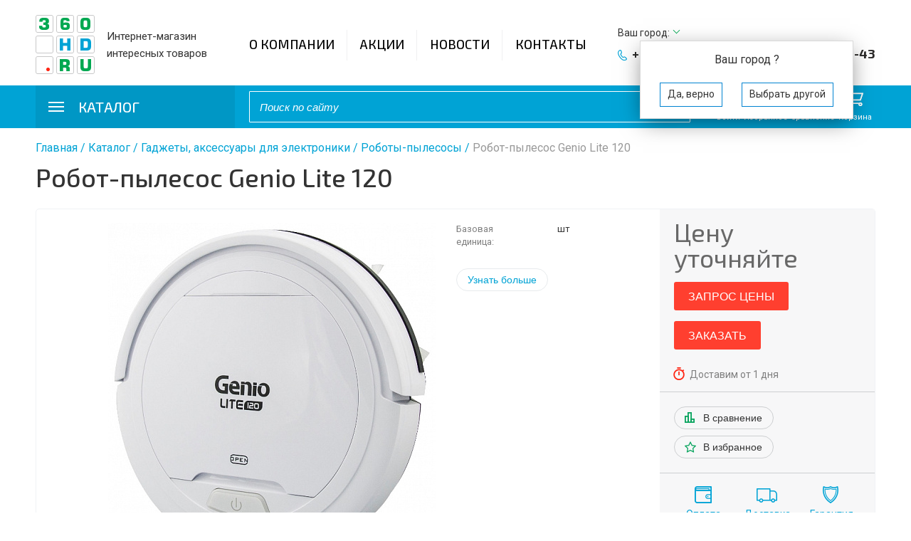

--- FILE ---
content_type: text/html; charset=UTF-8
request_url: https://360hd.ru/catalog/gadzhety_aksessuary_dlya_elektroniki/roboty_pylesosy_/robot_pylesos_genio_lite_120/
body_size: 26432
content:
<!DOCTYPE html>
<html lang="ru">
<head>
	<title>Робот-пылесос Genio Lite 120 купить в Екатеринбурге | 360HD</title>
	<meta http-equiv="X-UA-Compatible" content="IE=edge">
	<meta name="yandex-verification" content="475ec35d6b2cf30e" />
	<meta name="yandex-verification" content="9a9644fe12dfd37b" />
	<meta name="cmsmagazine" content="e6fd439a227530d5512cab76bd319bb3" />

	<meta content="True" name="HandheldFriendly">
	<meta name="viewport" content="width=device-width, initial-scale=1">
	<meta http-equiv="Content-Type" content="text/html; charset=UTF-8" />
<meta name="robots" content="index, follow" />
<meta name="description" content="Интернет-магазин 360HD предлагает купить Робот-пылесос Genio Lite 120 по низким ценам в Екатеринбурге. Всё для видеонаблюдения и бытовых задач! Описания, фото, характеристики." />
<script type="text/javascript" data-skip-moving="true">(function(w, d, n) {var cl = "bx-core";var ht = d.documentElement;var htc = ht ? ht.className : undefined;if (htc === undefined || htc.indexOf(cl) !== -1){return;}var ua = n.userAgent;if (/(iPad;)|(iPhone;)/i.test(ua)){cl += " bx-ios";}else if (/Windows/i.test(ua)){cl += ' bx-win';}else if (/Macintosh/i.test(ua)){cl += " bx-mac";}else if (/Linux/i.test(ua) && !/Android/i.test(ua)){cl += " bx-linux";}else if (/Android/i.test(ua)){cl += " bx-android";}cl += (/(ipad|iphone|android|mobile|touch)/i.test(ua) ? " bx-touch" : " bx-no-touch");cl += w.devicePixelRatio && w.devicePixelRatio >= 2? " bx-retina": " bx-no-retina";var ieVersion = -1;if (/AppleWebKit/.test(ua)){cl += " bx-chrome";}else if (/Opera/.test(ua)){cl += " bx-opera";}else if (/Firefox/.test(ua)){cl += " bx-firefox";}ht.className = htc ? htc + " " + cl : cl;})(window, document, navigator);</script>


<link href="/bitrix/js/ui/design-tokens/dist/ui.design-tokens.css?168052913324720" type="text/css"  rel="stylesheet" />
<link href="/bitrix/js/ui/fonts/opensans/ui.font.opensans.css?16805290262555" type="text/css"  rel="stylesheet" />
<link href="/bitrix/js/main/popup/dist/main.popup.bundle.css?168052908128324" type="text/css"  rel="stylesheet" />
<link href="/bitrix/cache/css/s1/template.main.2019/page_0724fb0e590818673bba9f85026e24cb/page_0724fb0e590818673bba9f85026e24cb_v1.css?176708172143300" type="text/css"  rel="stylesheet" />
<link href="/bitrix/cache/css/s1/template.main.2019/template_1093f15e5d4f0235a47ab1a341e0807e/template_1093f15e5d4f0235a47ab1a341e0807e_v1.css?176708158875915" type="text/css"  data-template-style="true" rel="stylesheet" />







<link rel="canonical" href="https://360hd.ru/catalog/gadzhety_aksessuary_dlya_elektroniki/roboty_pylesosy_/robot_pylesos_genio_lite_120/" />
<link rel="canonical" href="https://360hd.ru/catalog/gadzhety_aksessuary_dlya_elektroniki/roboty_pylesosy_/" />



	<!-- <link rel="icon" type="image/png" href="/bitrix/templates/template.main.2019/img/favicon-32x32.png" sizes="32x32"> -->
	<link rel="icon" type="image/png" href="/bitrix/templates/template.main.2019/img/favicon-16x16.png" sizes="32x32">
	<link href="https://fonts.googleapis.com/css?family=Roboto:400,400i,700,700i&amp;subset=cyrillic" rel="stylesheet">
	<link href="https://fonts.googleapis.com/css?family=Exo+2:300,400,500,700&amp;subset=cyrillic" rel="stylesheet">
	</head>
<body class="">



    <a class="b-up_button" href="#top" title="Наверх" ><span style=""></span></a>

             
    
	<!-- Yandex.Metrika counter -->
<noscript><div><img src="https://mc.yandex.ru/watch/45016327" style="position:absolute; left:-9999px;" alt="" /></div></noscript>
<!-- /Yandex.Metrika counter -->

<div id="l-page" class="l-page l-catalog-page">
	<header class="l-header">
		<div class="b-header_top">
			<div class="b-wrapper b-header_wrapper">
				<div class="b-header_logo">
					<a href="/">
						<img src="/bitrix/templates/template.main.2019/img/logo.png" alt="360HD" width="83" height="83">
					</a>
				</div>
				<div class="b-header_description">
					Интернет-магазин интересных товаров				</div>
					<nav class="b-header_menu accent-font jsHeaderMenu" data-snap-ignore="true">
		<ul class="ul-deep-1">
																															<li class="li-deep-1 li-item-about li-deep-1-first">
								<a href="/about/" class="a-deep-1 a-item-about a-deep-1-first">О компании</a>
							</li>
																																																				<li class="li-deep-1 li-item-stocks">
								<a href="/stocks/" class="a-deep-1 a-item-stocks">Акции</a>
							</li>
																																																				<li class="li-deep-1 li-item-news">
								<a href="/news/" class="a-deep-1 a-item-news">Новости</a>
							</li>
																																																				<li class="li-deep-1 li-item-contacts li-deep-1-last">
								<a href="/contacts/" class="a-deep-1 a-item-contacts a-deep-1-last">Контакты</a>
							</li>
																											</ul>
	</nav>
				<div class="b-header_contacts">
					<div class="b-header_location">
						<div class="b-location_current">
		<!--'start_frame_cache_sG9cpy'-->	Ваш город:
	<span role="button" class="g-ajax-data g-half-link" data-href="/bitrix/components/ma/regions.location/get-cities-list.php"> <span class="ico"></span></span>
			<div class="b-location-confirm-holder" id="location-confirm">
			<div class="b-location-confirm">
				<div class="b-location-confirm-detected-city">
					Ваш город <span class="b-location-confirm-city"></span>?
				</div>
				<div class="b-location-confirm-buttons-holder">
					<span role="button" class="b-location-button b-yes" >Да, верно</span>
					<span role="button" class="b-location-button b-no g-ajax-data" data-href="/bitrix/components/ma/regions.location/get-cities-list.php">Выбрать другой</span>
				</div>
			</div>
		</div>
						<!--'end_frame_cache_sG9cpy'--></div>					</div>
					<div class="b-header_phone accent-font">
						<a href="tel:+73432072643">+7 (343) 207-26-43,</a>
 <a href="tel:+73432272643">+7 (343) 227-26-43</a>					</div>
				</div>
			</div>
		</div>
		<div class="b-header_bottom">
			<div class="b-wrapper b-header_wrapper">
					<div class="b-header_catalog-menu b-catalog-menu">
		<a href="/catalog/" class="accent-font b-catalog-menu_title jsHeaderCatalogBtn">
			<span class="icon-hamburger b-catalog-menu_icon g-hidden-xs"></span>
			<span class="g-hidden-xs">Каталог</span>
			<span class="g-visible-xs">Каталог товаров</span>
		</a>
		<div class="b-catalog-menu_holder jsHeaderCatalogMenu">

			<ul class="ul-deep-1">

									


										
																					<li class="li-deep-1 b-list-catalog-audio_video_radio_tekhnika deep-1-first parent">
									<a href="/catalog/audio_video_radio_tekhnika/" class="accent-font a-deep-1 b-list-a-catalog-audio_video_radio_tekhnika deep-1-first">
										<span class="ico" >
																							<img src="/upload/uf/f3c/f3c516d665939052311248cf676af5e8.png">
																					</span>
										<span class="text">Аудио- Видео- Радио- техника</span>
									</a>
									<button class="btn-arrow g-visible-xs jsSubMenuToggleBtn"></button>
									<div class="div-deep-2 jsSubMenuHolder">
										<ul class="ul-deep-2">
												
						
						
					
									


										
											
												
																	<li class="li-deep-2 b-list-catalog-audio_video_radio_tekhnika-kronshteyny">
										<a href="/catalog/audio_video_radio_tekhnika/kronshteyny/" class="a-deep-2 b-list-a-catalog-audio_video_radio_tekhnika-kronshteyny">
																						<span class="ico">
																									<img src="/upload/uf/6e7/6e77f5c050904836038f9ae550260fb4.png">
																							</span>
																						<span class="text">Кронштейны</span>
										</a>
									</li>
													
												
						
						
					
									


										
																					<li class="li-deep-2 b-list-catalog-audio_video_radio_tekhnika-kolonki deep-2-last parent">
									<a href="/catalog/audio_video_radio_tekhnika/kolonki/" class="a-deep-2 b-list-a-catalog-audio_video_radio_tekhnika-kolonki deep-2-last">
																				<span class="ico">
																							<img src="/bitrix/templates/template.main.2019/components/ma/menu/catalog-menu/img/default-icon.png">
																					</span>
																				<span class="text">Колонки</span>
									</a>
									<button class="btn-arrow g-visible-xs jsSubMenuToggleBtn"></button>
									 
										<div class="div-deep-3 jsSubMenuHolder">
											<ul class="ul-deep-3">
																					
						
						
					
									


										
											
												
																	<li class="li-deep-3 b-list-catalog-audio_video_radio_tekhnika-kolonki-rasprodazha_kolonok">
										<a href="/catalog/audio_video_radio_tekhnika/kolonki/rasprodazha_kolonok/" class="a-deep-3 b-list-a-catalog-audio_video_radio_tekhnika-kolonki-rasprodazha_kolonok">
																						<span class="text">Распродажа колонок</span>
										</a>
									</li>
													
												
						
						
					
									


										
											
												
																	<li class="li-deep-3 b-list-catalog-audio_video_radio_tekhnika-kolonki-kolonki_s_bluetooth_1">
										<a href="/catalog/audio_video_radio_tekhnika/kolonki/kolonki_s_bluetooth_1/" class="a-deep-3 b-list-a-catalog-audio_video_radio_tekhnika-kolonki-kolonki_s_bluetooth_1">
																						<span class="text">Колонки с Bluetooth</span>
										</a>
									</li>
													
												
						
						
					
									


										
											
												
																	<li class="li-deep-3 b-list-catalog-audio_video_radio_tekhnika-kolonki-napolnye_kolonki_1">
										<a href="/catalog/audio_video_radio_tekhnika/kolonki/napolnye_kolonki_1/" class="a-deep-3 b-list-a-catalog-audio_video_radio_tekhnika-kolonki-napolnye_kolonki_1">
																						<span class="text">Напольные колонки</span>
										</a>
									</li>
													
												
						
						
					
									


										
											
												
																	<li class="li-deep-3 b-list-catalog-audio_video_radio_tekhnika-kolonki-prochee_2 deep-3-last">
										<a href="/catalog/audio_video_radio_tekhnika/kolonki/prochee_2/" class="a-deep-3 b-list-a-catalog-audio_video_radio_tekhnika-kolonki-prochee_2 deep-3-last">
																						<span class="text">Прочее</span>
										</a>
									</li>
													
												
						
						
					
									


													</ul></div></li>										
											
												
																	<li class="li-deep-2 b-list-catalog-audio_video_radio_tekhnika-mp3_pleery">
										<a href="/catalog/audio_video_radio_tekhnika/mp3_pleery/" class="a-deep-2 b-list-a-catalog-audio_video_radio_tekhnika-mp3_pleery">
																						<span class="ico">
																									<img src="/bitrix/templates/template.main.2019/components/ma/menu/catalog-menu/img/default-icon.png">
																							</span>
																						<span class="text">MP3 плееры</span>
										</a>
									</li>
													
												
						
						
					
									


										
																					<li class="li-deep-2 b-list-catalog-audio_video_radio_tekhnika-naushniki_mikrofony_1 deep-2-last parent">
									<a href="/catalog/audio_video_radio_tekhnika/naushniki_mikrofony_1/" class="a-deep-2 b-list-a-catalog-audio_video_radio_tekhnika-naushniki_mikrofony_1 deep-2-last">
																				<span class="ico">
																							<img src="/bitrix/templates/template.main.2019/components/ma/menu/catalog-menu/img/default-icon.png">
																					</span>
																				<span class="text">Наушники, микрофоны</span>
									</a>
									<button class="btn-arrow g-visible-xs jsSubMenuToggleBtn"></button>
									 
										<div class="div-deep-3 jsSubMenuHolder">
											<ul class="ul-deep-3">
																					
						
						
					
									


										
											
												
																	<li class="li-deep-3 b-list-catalog-audio_video_radio_tekhnika-naushniki_mikrofony_1-provodnye_naushniki">
										<a href="/catalog/audio_video_radio_tekhnika/naushniki_mikrofony_1/provodnye_naushniki/" class="a-deep-3 b-list-a-catalog-audio_video_radio_tekhnika-naushniki_mikrofony_1-provodnye_naushniki">
																						<span class="text">Проводные наушники</span>
										</a>
									</li>
													
												
						
						
					
									


										
											
												
																	<li class="li-deep-3 b-list-catalog-audio_video_radio_tekhnika-naushniki_mikrofony_1-mikrofony_2">
										<a href="/catalog/audio_video_radio_tekhnika/naushniki_mikrofony_1/mikrofony_2/" class="a-deep-3 b-list-a-catalog-audio_video_radio_tekhnika-naushniki_mikrofony_1-mikrofony_2">
																						<span class="text">Микрофоны</span>
										</a>
									</li>
													
												
						
						
					
									


										
											
												
																	<li class="li-deep-3 b-list-catalog-audio_video_radio_tekhnika-naushniki_mikrofony_1-naushniki_dlya_pk_s_mikrofonom_1">
										<a href="/catalog/audio_video_radio_tekhnika/naushniki_mikrofony_1/naushniki_dlya_pk_s_mikrofonom_1/" class="a-deep-3 b-list-a-catalog-audio_video_radio_tekhnika-naushniki_mikrofony_1-naushniki_dlya_pk_s_mikrofonom_1">
																						<span class="text">Наушники для ПК с микрофоном</span>
										</a>
									</li>
													
												
						
						
					
									


										
											
												
																	<li class="li-deep-3 b-list-catalog-audio_video_radio_tekhnika-naushniki_mikrofony_1-naushniki_s_bluetooth_ deep-3-last">
										<a href="/catalog/audio_video_radio_tekhnika/naushniki_mikrofony_1/naushniki_s_bluetooth_/" class="a-deep-3 b-list-a-catalog-audio_video_radio_tekhnika-naushniki_mikrofony_1-naushniki_s_bluetooth_ deep-3-last">
																						<span class="text">Наушники с bluetooth </span>
										</a>
									</li>
													
												
						
						
					
									


													</ul></div></li>										
																					<li class="li-deep-2 b-list-catalog-audio_video_radio_tekhnika-radiopriyemniki_1 deep-2-last parent">
									<a href="/catalog/audio_video_radio_tekhnika/radiopriyemniki_1/" class="a-deep-2 b-list-a-catalog-audio_video_radio_tekhnika-radiopriyemniki_1 deep-2-last">
																				<span class="ico">
																							<img src="/bitrix/templates/template.main.2019/components/ma/menu/catalog-menu/img/default-icon.png">
																					</span>
																				<span class="text">Радиоприёмники</span>
									</a>
									<button class="btn-arrow g-visible-xs jsSubMenuToggleBtn"></button>
									 
										<div class="div-deep-3 jsSubMenuHolder">
											<ul class="ul-deep-3">
																					
						
						
					
									


										
											
												
																	<li class="li-deep-3 b-list-catalog-audio_video_radio_tekhnika-radiopriyemniki_1-radiopriemniki_220v_1">
										<a href="/catalog/audio_video_radio_tekhnika/radiopriyemniki_1/radiopriemniki_220v_1/" class="a-deep-3 b-list-a-catalog-audio_video_radio_tekhnika-radiopriyemniki_1-radiopriemniki_220v_1">
																						<span class="text">РАДИОПРИЕМНИКИ (220V)</span>
										</a>
									</li>
													
												
						
						
					
									


										
											
												
																	<li class="li-deep-3 b-list-catalog-audio_video_radio_tekhnika-radiopriyemniki_1-radiopriemniki_3v_9v_12v_1">
										<a href="/catalog/audio_video_radio_tekhnika/radiopriyemniki_1/radiopriemniki_3v_9v_12v_1/" class="a-deep-3 b-list-a-catalog-audio_video_radio_tekhnika-radiopriyemniki_1-radiopriemniki_3v_9v_12v_1">
																						<span class="text">Радиоприемники (3В,9В,12В)</span>
										</a>
									</li>
													
												
						
						
					
									


										
											
												
																	<li class="li-deep-3 b-list-catalog-audio_video_radio_tekhnika-radiopriyemniki_1-radiopriyemniki_usb_sd_tf_1 deep-3-last">
										<a href="/catalog/audio_video_radio_tekhnika/radiopriyemniki_1/radiopriyemniki_usb_sd_tf_1/" class="a-deep-3 b-list-a-catalog-audio_video_radio_tekhnika-radiopriyemniki_1-radiopriyemniki_usb_sd_tf_1 deep-3-last">
																						<span class="text">Радиоприёмники (USB, SD, TF)</span>
										</a>
									</li>
													
												
						
						
					
									


													</ul></div></li>										
											
												
																	<li class="li-deep-2 b-list-catalog-audio_video_radio_tekhnika-tsifrovye_pristavki_mediapleery_pulty_du_1">
										<a href="/catalog/audio_video_radio_tekhnika/tsifrovye_pristavki_mediapleery_pulty_du_1/" class="a-deep-2 b-list-a-catalog-audio_video_radio_tekhnika-tsifrovye_pristavki_mediapleery_pulty_du_1">
																						<span class="ico">
																									<img src="/bitrix/templates/template.main.2019/components/ma/menu/catalog-menu/img/default-icon.png">
																							</span>
																						<span class="text">Цифровые приставки, медиаплееры, пульты ДУ</span>
										</a>
									</li>
													
												
						
						
					
									


										
																					<li class="li-deep-2 b-list-catalog-audio_video_radio_tekhnika-antenny_i_usiliteli deep-2-last parent">
									<a href="/catalog/audio_video_radio_tekhnika/antenny_i_usiliteli/" class="a-deep-2 b-list-a-catalog-audio_video_radio_tekhnika-antenny_i_usiliteli deep-2-last">
																				<span class="ico">
																							<img src="/bitrix/templates/template.main.2019/components/ma/menu/catalog-menu/img/default-icon.png">
																					</span>
																				<span class="text">Антенны и усилители</span>
									</a>
									<button class="btn-arrow g-visible-xs jsSubMenuToggleBtn"></button>
									 
										<div class="div-deep-3 jsSubMenuHolder">
											<ul class="ul-deep-3">
																					
						
						
					
									


										
											
												
																	<li class="li-deep-3 b-list-catalog-audio_video_radio_tekhnika-antenny_i_usiliteli-antenny_tv_1">
										<a href="/catalog/audio_video_radio_tekhnika/antenny_i_usiliteli/antenny_tv_1/" class="a-deep-3 b-list-a-catalog-audio_video_radio_tekhnika-antenny_i_usiliteli-antenny_tv_1">
																						<span class="text">Антенны ТВ</span>
										</a>
									</li>
													
												
						
						
					
									


										
											
												
																	<li class="li-deep-3 b-list-catalog-audio_video_radio_tekhnika-antenny_i_usiliteli-bloki_pitaniya_k_antennam_1 deep-3-last">
										<a href="/catalog/audio_video_radio_tekhnika/antenny_i_usiliteli/bloki_pitaniya_k_antennam_1/" class="a-deep-3 b-list-a-catalog-audio_video_radio_tekhnika-antenny_i_usiliteli-bloki_pitaniya_k_antennam_1 deep-3-last">
																						<span class="text">Блоки питания к антеннам</span>
										</a>
									</li>
													
												
						
						
					
									


													</ul></div></li>										
																					<li class="li-deep-2 b-list-catalog-audio_video_radio_tekhnika-ratsii_i_komplektuyushchie_1 deep-2-last parent">
									<a href="/catalog/audio_video_radio_tekhnika/ratsii_i_komplektuyushchie_1/" class="a-deep-2 b-list-a-catalog-audio_video_radio_tekhnika-ratsii_i_komplektuyushchie_1 deep-2-last">
																				<span class="ico">
																							<img src="/bitrix/templates/template.main.2019/components/ma/menu/catalog-menu/img/default-icon.png">
																					</span>
																				<span class="text">Рации и комплектующие</span>
									</a>
									<button class="btn-arrow g-visible-xs jsSubMenuToggleBtn"></button>
									 
										<div class="div-deep-3 jsSubMenuHolder">
											<ul class="ul-deep-3">
																					
						
						
					
									


										
											
												
																	<li class="li-deep-3 b-list-catalog-audio_video_radio_tekhnika-ratsii_i_komplektuyushchie_1-komplektuyushchie_k_ratsiyam_1">
										<a href="/catalog/audio_video_radio_tekhnika/ratsii_i_komplektuyushchie_1/komplektuyushchie_k_ratsiyam_1/" class="a-deep-3 b-list-a-catalog-audio_video_radio_tekhnika-ratsii_i_komplektuyushchie_1-komplektuyushchie_k_ratsiyam_1">
																						<span class="text">Комплектующие к рациям</span>
										</a>
									</li>
													
												
						
						
					
									


										
											
												
																	<li class="li-deep-3 b-list-catalog-audio_video_radio_tekhnika-ratsii_i_komplektuyushchie_1-ratsii_1 deep-3-last">
										<a href="/catalog/audio_video_radio_tekhnika/ratsii_i_komplektuyushchie_1/ratsii_1/" class="a-deep-3 b-list-a-catalog-audio_video_radio_tekhnika-ratsii_i_komplektuyushchie_1-ratsii_1 deep-3-last">
																						<span class="text">Рации</span>
										</a>
									</li>
													
												
						
						
					
									


													</ul></div></li>										
																					<li class="li-deep-2 b-list-catalog-audio_video_radio_tekhnika-shnury_perekhodniki_dlya_tele_audiotekhniki_1 deep-2-last parent">
									<a href="/catalog/audio_video_radio_tekhnika/shnury_perekhodniki_dlya_tele_audiotekhniki_1/" class="a-deep-2 b-list-a-catalog-audio_video_radio_tekhnika-shnury_perekhodniki_dlya_tele_audiotekhniki_1 deep-2-last">
																				<span class="ico">
																							<img src="/bitrix/templates/template.main.2019/components/ma/menu/catalog-menu/img/default-icon.png">
																					</span>
																				<span class="text">Шнуры, переходники для теле, аудиотехники</span>
									</a>
									<button class="btn-arrow g-visible-xs jsSubMenuToggleBtn"></button>
									 
										<div class="div-deep-3 jsSubMenuHolder">
											<ul class="ul-deep-3">
																					
						
						
					
									


										
											
												
																	<li class="li-deep-3 b-list-catalog-audio_video_radio_tekhnika-shnury_perekhodniki_dlya_tele_audiotekhniki_1-audioshnury_perekhodniki_shtekera_1">
										<a href="/catalog/audio_video_radio_tekhnika/shnury_perekhodniki_dlya_tele_audiotekhniki_1/audioshnury_perekhodniki_shtekera_1/" class="a-deep-3 b-list-a-catalog-audio_video_radio_tekhnika-shnury_perekhodniki_dlya_tele_audiotekhniki_1-audioshnury_perekhodniki_shtekera_1">
																						<span class="text">Аудиошнуры, переходники, штекера</span>
										</a>
									</li>
													
												
						
						
					
									


										
											
												
																	<li class="li-deep-3 b-list-catalog-audio_video_radio_tekhnika-shnury_perekhodniki_dlya_tele_audiotekhniki_1-videoshnury_hdmi_vga_1">
										<a href="/catalog/audio_video_radio_tekhnika/shnury_perekhodniki_dlya_tele_audiotekhniki_1/videoshnury_hdmi_vga_1/" class="a-deep-3 b-list-a-catalog-audio_video_radio_tekhnika-shnury_perekhodniki_dlya_tele_audiotekhniki_1-videoshnury_hdmi_vga_1">
																						<span class="text">Видеошнуры HDMI,VGA</span>
										</a>
									</li>
													
												
						
						
					
									


										
											
												
																	<li class="li-deep-3 b-list-catalog-audio_video_radio_tekhnika-shnury_perekhodniki_dlya_tele_audiotekhniki_1-videoshnury_rca_rca_1">
										<a href="/catalog/audio_video_radio_tekhnika/shnury_perekhodniki_dlya_tele_audiotekhniki_1/videoshnury_rca_rca_1/" class="a-deep-3 b-list-a-catalog-audio_video_radio_tekhnika-shnury_perekhodniki_dlya_tele_audiotekhniki_1-videoshnury_rca_rca_1">
																						<span class="text">Видеошнуры RCA-RCA</span>
										</a>
									</li>
													
												
						
						
					
									


										
											
												
																	<li class="li-deep-3 b-list-catalog-audio_video_radio_tekhnika-shnury_perekhodniki_dlya_tele_audiotekhniki_1-videoshnury_s_razemom_scart_1">
										<a href="/catalog/audio_video_radio_tekhnika/shnury_perekhodniki_dlya_tele_audiotekhniki_1/videoshnury_s_razemom_scart_1/" class="a-deep-3 b-list-a-catalog-audio_video_radio_tekhnika-shnury_perekhodniki_dlya_tele_audiotekhniki_1-videoshnury_s_razemom_scart_1">
																						<span class="text">Видеошнуры с разъемом SCART</span>
										</a>
									</li>
													
												
						
						
					
									


										
											
												
																	<li class="li-deep-3 b-list-catalog-audio_video_radio_tekhnika-shnury_perekhodniki_dlya_tele_audiotekhniki_1-setevoy_shnur_1">
										<a href="/catalog/audio_video_radio_tekhnika/shnury_perekhodniki_dlya_tele_audiotekhniki_1/setevoy_shnur_1/" class="a-deep-3 b-list-a-catalog-audio_video_radio_tekhnika-shnury_perekhodniki_dlya_tele_audiotekhniki_1-setevoy_shnur_1">
																						<span class="text">Сетевой шнур</span>
										</a>
									</li>
													
												
						
						
					
									


										
											
												
																	<li class="li-deep-3 b-list-catalog-audio_video_radio_tekhnika-shnury_perekhodniki_dlya_tele_audiotekhniki_1-tv_shtekera_perekhodniki_1">
										<a href="/catalog/audio_video_radio_tekhnika/shnury_perekhodniki_dlya_tele_audiotekhniki_1/tv_shtekera_perekhodniki_1/" class="a-deep-3 b-list-a-catalog-audio_video_radio_tekhnika-shnury_perekhodniki_dlya_tele_audiotekhniki_1-tv_shtekera_perekhodniki_1">
																						<span class="text">ТВ штекера, переходники</span>
										</a>
									</li>
													
												
						
						
					
									


										
											
												
																	<li class="li-deep-3 b-list-catalog-audio_video_radio_tekhnika-shnury_perekhodniki_dlya_tele_audiotekhniki_1-tv_sat_kraby_1 deep-3-last">
										<a href="/catalog/audio_video_radio_tekhnika/shnury_perekhodniki_dlya_tele_audiotekhniki_1/tv_sat_kraby_1/" class="a-deep-3 b-list-a-catalog-audio_video_radio_tekhnika-shnury_perekhodniki_dlya_tele_audiotekhniki_1-tv_sat_kraby_1 deep-3-last">
																						<span class="text">ТВ, SAT крабы</span>
										</a>
									</li>
													
												
						
						
					
									


													</ul></div></li>										
											
												
																	<li class="li-deep-2 b-list-catalog-audio_video_radio_tekhnika-pulty_upravleniya_2 deep-2-last">
										<a href="/catalog/audio_video_radio_tekhnika/pulty_upravleniya_2/" class="a-deep-2 b-list-a-catalog-audio_video_radio_tekhnika-pulty_upravleniya_2 deep-2-last">
																						<span class="ico">
																									<img src="/bitrix/templates/template.main.2019/components/ma/menu/catalog-menu/img/default-icon.png">
																							</span>
																						<span class="text">Пульты управления</span>
										</a>
									</li>
													
												
						
						
					
									


													</ul></div></li>										
											
												
																	<li class="li-deep-1 b-list-catalog-odezhda_i_obuv">
										<a href="/catalog/odezhda_i_obuv/" class="accent-font a-deep-1 b-list-a-catalog-odezhda_i_obuv">
																						<span class="ico">
																									<img src="/bitrix/templates/template.main.2019/components/ma/menu/catalog-menu/img/default-icon.png">
																							</span>
																						<span class="text">Одежда и обувь</span>
										</a>
									</li>
													
												
						
						
					
									


										
																					<li class="li-deep-1 b-list-catalog-razvlecheniya_i_khobbi parent">
									<a href="/catalog/razvlecheniya_i_khobbi/" class="accent-font a-deep-1 b-list-a-catalog-razvlecheniya_i_khobbi">
										<span class="ico" >
																							<img src="/bitrix/templates/template.main.2019/components/ma/menu/catalog-menu/img/default-icon.png">
																					</span>
										<span class="text">Развлечения и хобби</span>
									</a>
									<button class="btn-arrow g-visible-xs jsSubMenuToggleBtn"></button>
									<div class="div-deep-2 jsSubMenuHolder">
										<ul class="ul-deep-2">
												
						
						
					
									


										
											
												
																	<li class="li-deep-2 b-list-catalog-razvlecheniya_i_khobbi-igrovye_pristavki">
										<a href="/catalog/razvlecheniya_i_khobbi/igrovye_pristavki/" class="a-deep-2 b-list-a-catalog-razvlecheniya_i_khobbi-igrovye_pristavki">
																						<span class="ico">
																									<img src="/bitrix/templates/template.main.2019/components/ma/menu/catalog-menu/img/default-icon.png">
																							</span>
																						<span class="text">Игровые приставки</span>
										</a>
									</li>
													
												
						
						
					
									


										
											
												
																	<li class="li-deep-2 b-list-catalog-razvlecheniya_i_khobbi-mashinki_kvadrokoptery">
										<a href="/catalog/razvlecheniya_i_khobbi/mashinki_kvadrokoptery/" class="a-deep-2 b-list-a-catalog-razvlecheniya_i_khobbi-mashinki_kvadrokoptery">
																						<span class="ico">
																									<img src="/bitrix/templates/template.main.2019/components/ma/menu/catalog-menu/img/default-icon.png">
																							</span>
																						<span class="text">Машинки, квадрокоптеры</span>
										</a>
									</li>
													
												
						
						
					
									


										
											
												
																	<li class="li-deep-2 b-list-catalog-razvlecheniya_i_khobbi-3d_ruchki_plastik">
										<a href="/catalog/razvlecheniya_i_khobbi/3d_ruchki_plastik/" class="a-deep-2 b-list-a-catalog-razvlecheniya_i_khobbi-3d_ruchki_plastik">
																						<span class="ico">
																									<img src="/bitrix/templates/template.main.2019/components/ma/menu/catalog-menu/img/default-icon.png">
																							</span>
																						<span class="text">3d ручки, пластик</span>
										</a>
									</li>
													
												
						
						
					
									


										
											
												
																	<li class="li-deep-2 b-list-catalog-razvlecheniya_i_khobbi-giroskutery">
										<a href="/catalog/razvlecheniya_i_khobbi/giroskutery/" class="a-deep-2 b-list-a-catalog-razvlecheniya_i_khobbi-giroskutery">
																						<span class="ico">
																									<img src="/bitrix/templates/template.main.2019/components/ma/menu/catalog-menu/img/default-icon.png">
																							</span>
																						<span class="text">Гироскутеры</span>
										</a>
									</li>
													
												
						
						
					
									


										
											
												
																	<li class="li-deep-2 b-list-catalog-razvlecheniya_i_khobbi-interaktivnye_igrushki">
										<a href="/catalog/razvlecheniya_i_khobbi/interaktivnye_igrushki/" class="a-deep-2 b-list-a-catalog-razvlecheniya_i_khobbi-interaktivnye_igrushki">
																						<span class="ico">
																									<img src="/bitrix/templates/template.main.2019/components/ma/menu/catalog-menu/img/default-icon.png">
																							</span>
																						<span class="text">Интерактивные игрушки</span>
										</a>
									</li>
													
												
						
						
					
									


										
																					<li class="li-deep-2 b-list-catalog-razvlecheniya_i_khobbi-spinery deep-2-last parent">
									<a href="/catalog/razvlecheniya_i_khobbi/spinery/" class="a-deep-2 b-list-a-catalog-razvlecheniya_i_khobbi-spinery deep-2-last">
																				<span class="ico">
																							<img src="/bitrix/templates/template.main.2019/components/ma/menu/catalog-menu/img/default-icon.png">
																					</span>
																				<span class="text">Спинеры</span>
									</a>
									<button class="btn-arrow g-visible-xs jsSubMenuToggleBtn"></button>
									 
										<div class="div-deep-3 jsSubMenuHolder">
											<ul class="ul-deep-3">
																					
						
						
					
									


										
											
												
																	<li class="li-deep-3 b-list-catalog-razvlecheniya_i_khobbi-spinery-spinner_vertushka_hc_01_1">
										<a href="/catalog/razvlecheniya_i_khobbi/spinery/spinner_vertushka_hc_01_1/" class="a-deep-3 b-list-a-catalog-razvlecheniya_i_khobbi-spinery-spinner_vertushka_hc_01_1">
																						<span class="text">Спиннер-вертушка HC-01</span>
										</a>
									</li>
													
												
						
						
					
									


										
											
												
																	<li class="li-deep-3 b-list-catalog-razvlecheniya_i_khobbi-spinery-spinner_vertushka_hc_02_1">
										<a href="/catalog/razvlecheniya_i_khobbi/spinery/spinner_vertushka_hc_02_1/" class="a-deep-3 b-list-a-catalog-razvlecheniya_i_khobbi-spinery-spinner_vertushka_hc_02_1">
																						<span class="text">Спиннер-вертушка HC-02</span>
										</a>
									</li>
													
												
						
						
					
									


										
											
												
																	<li class="li-deep-3 b-list-catalog-razvlecheniya_i_khobbi-spinery-spinner_vertushka_hc_03_1">
										<a href="/catalog/razvlecheniya_i_khobbi/spinery/spinner_vertushka_hc_03_1/" class="a-deep-3 b-list-a-catalog-razvlecheniya_i_khobbi-spinery-spinner_vertushka_hc_03_1">
																						<span class="text">Спиннер-вертушка HC-03</span>
										</a>
									</li>
													
												
						
						
					
									


										
											
												
																	<li class="li-deep-3 b-list-catalog-razvlecheniya_i_khobbi-spinery-spinner_vertushka_hc_04_1">
										<a href="/catalog/razvlecheniya_i_khobbi/spinery/spinner_vertushka_hc_04_1/" class="a-deep-3 b-list-a-catalog-razvlecheniya_i_khobbi-spinery-spinner_vertushka_hc_04_1">
																						<span class="text">Спиннер-вертушка HC-04</span>
										</a>
									</li>
													
												
						
						
					
									


										
											
												
																	<li class="li-deep-3 b-list-catalog-razvlecheniya_i_khobbi-spinery-spinner_vertushka_hc_08">
										<a href="/catalog/razvlecheniya_i_khobbi/spinery/spinner_vertushka_hc_08/" class="a-deep-3 b-list-a-catalog-razvlecheniya_i_khobbi-spinery-spinner_vertushka_hc_08">
																						<span class="text">Спиннер-вертушка HC-08</span>
										</a>
									</li>
													
												
						
						
					
									


										
											
												
																	<li class="li-deep-3 b-list-catalog-razvlecheniya_i_khobbi-spinery-spinner_vertushka_hc_09 deep-3-last">
										<a href="/catalog/razvlecheniya_i_khobbi/spinery/spinner_vertushka_hc_09/" class="a-deep-3 b-list-a-catalog-razvlecheniya_i_khobbi-spinery-spinner_vertushka_hc_09 deep-3-last">
																						<span class="text">Спиннер-вертушка HC-09</span>
										</a>
									</li>
													
												
						
						
					
									


													</ul></div></li></ul></div></li>										
																					<li class="li-deep-1 b-list-catalog-gadzhety_aksessuary_dlya_elektroniki parent">
									<a href="/catalog/gadzhety_aksessuary_dlya_elektroniki/" class="accent-font a-deep-1 root-selected b-list-a-catalog-gadzhety_aksessuary_dlya_elektroniki">
										<span class="ico" >
																							<img src="/upload/uf/ed0/ed0ab5326cd6263c9e495dee447c1b20.png">
																					</span>
										<span class="text">Гаджеты, аксессуары для электроники</span>
									</a>
									<button class="btn-arrow g-visible-xs jsSubMenuToggleBtn"></button>
									<div class="div-deep-2 jsSubMenuHolder">
										<ul class="ul-deep-2">
												
						
						
					
									


										
											
												
																	<li class="li-deep-2 b-list-catalog-gadzhety_aksessuary_dlya_elektroniki-usb_kabelya_zu_nabory_1">
										<a href="/catalog/gadzhety_aksessuary_dlya_elektroniki/usb_kabelya_zu_nabory_1/" class="a-deep-2 b-list-a-catalog-gadzhety_aksessuary_dlya_elektroniki-usb_kabelya_zu_nabory_1">
																						<span class="ico">
																									<img src="/bitrix/templates/template.main.2019/components/ma/menu/catalog-menu/img/default-icon.png">
																							</span>
																						<span class="text">USB кабеля, ЗУ наборы</span>
										</a>
									</li>
													
												
						
						
					
									


										
											
												
																	<li class="li-deep-2 b-list-catalog-gadzhety_aksessuary_dlya_elektroniki-aksessuary_k_smartfonam_1">
										<a href="/catalog/gadzhety_aksessuary_dlya_elektroniki/aksessuary_k_smartfonam_1/" class="a-deep-2 b-list-a-catalog-gadzhety_aksessuary_dlya_elektroniki-aksessuary_k_smartfonam_1">
																						<span class="ico">
																									<img src="/bitrix/templates/template.main.2019/components/ma/menu/catalog-menu/img/default-icon.png">
																							</span>
																						<span class="text">Аксессуары к смартфонам</span>
										</a>
									</li>
													
												
						
						
					
									


										
											
												
																	<li class="li-deep-2 b-list-catalog-gadzhety_aksessuary_dlya_elektroniki-zashchitnaya_plyenka_steklo_1">
										<a href="/catalog/gadzhety_aksessuary_dlya_elektroniki/zashchitnaya_plyenka_steklo_1/" class="a-deep-2 b-list-a-catalog-gadzhety_aksessuary_dlya_elektroniki-zashchitnaya_plyenka_steklo_1">
																						<span class="ico">
																									<img src="/bitrix/templates/template.main.2019/components/ma/menu/catalog-menu/img/default-icon.png">
																							</span>
																						<span class="text">Защитная плёнка, стекло</span>
										</a>
									</li>
													
												
						
						
					
									


										
											
												
																	<li class="li-deep-2 b-list-catalog-gadzhety_aksessuary_dlya_elektroniki-portativnye_akkumulyatory_1">
										<a href="/catalog/gadzhety_aksessuary_dlya_elektroniki/portativnye_akkumulyatory_1/" class="a-deep-2 b-list-a-catalog-gadzhety_aksessuary_dlya_elektroniki-portativnye_akkumulyatory_1">
																						<span class="ico">
																									<img src="/bitrix/templates/template.main.2019/components/ma/menu/catalog-menu/img/default-icon.png">
																							</span>
																						<span class="text">Портативные аккумуляторы</span>
										</a>
									</li>
													
												
						
						
					
									


										
											
												
																	<li class="li-deep-2 b-list-catalog-gadzhety_aksessuary_dlya_elektroniki-chasy_smart_fitnes_gps_1">
										<a href="/catalog/gadzhety_aksessuary_dlya_elektroniki/chasy_smart_fitnes_gps_1/" class="a-deep-2 b-list-a-catalog-gadzhety_aksessuary_dlya_elektroniki-chasy_smart_fitnes_gps_1">
																						<span class="ico">
																									<img src="/bitrix/templates/template.main.2019/components/ma/menu/catalog-menu/img/default-icon.png">
																							</span>
																						<span class="text">Часы Smart, фитнес, GPS</span>
										</a>
									</li>
													
												
						
						
					
									


										
											
												
																	<li class="li-deep-2 b-list-catalog-gadzhety_aksessuary_dlya_elektroniki-kontrollery_vr">
										<a href="/catalog/gadzhety_aksessuary_dlya_elektroniki/kontrollery_vr/" class="a-deep-2 b-list-a-catalog-gadzhety_aksessuary_dlya_elektroniki-kontrollery_vr">
																						<span class="ico">
																									<img src="/bitrix/templates/template.main.2019/components/ma/menu/catalog-menu/img/default-icon.png">
																							</span>
																						<span class="text">Контроллеры VR</span>
										</a>
									</li>
													
												
						
						
					
									


										
											
												
																	<li class="li-deep-2 b-list-catalog-gadzhety_aksessuary_dlya_elektroniki-ekshn_kamery">
										<a href="/catalog/gadzhety_aksessuary_dlya_elektroniki/ekshn_kamery/" class="a-deep-2 b-list-a-catalog-gadzhety_aksessuary_dlya_elektroniki-ekshn_kamery">
																						<span class="ico">
																									<img src="/bitrix/templates/template.main.2019/components/ma/menu/catalog-menu/img/default-icon.png">
																							</span>
																						<span class="text">Экшн камеры</span>
										</a>
									</li>
													
												
						
						
					
									


										
											
												
																	<li class="li-deep-2 b-list-catalog-gadzhety_aksessuary_dlya_elektroniki-roboty_pylesosy_">
										<a href="/catalog/gadzhety_aksessuary_dlya_elektroniki/roboty_pylesosy_/" class="a-deep-2 selected b-list-a-catalog-gadzhety_aksessuary_dlya_elektroniki-roboty_pylesosy_">
																						<span class="ico">
																									<img src="/bitrix/templates/template.main.2019/components/ma/menu/catalog-menu/img/default-icon.png">
																							</span>
																						<span class="text">Роботы-пылесосы </span>
										</a>
									</li>
													
												
						
						
					
									


										
											
												
																	<li class="li-deep-2 b-list-catalog-gadzhety_aksessuary_dlya_elektroniki-ryukzaki_s_zaryadnym_ustroystvom deep-2-last">
										<a href="/catalog/gadzhety_aksessuary_dlya_elektroniki/ryukzaki_s_zaryadnym_ustroystvom/" class="a-deep-2 b-list-a-catalog-gadzhety_aksessuary_dlya_elektroniki-ryukzaki_s_zaryadnym_ustroystvom deep-2-last">
																						<span class="ico">
																									<img src="/bitrix/templates/template.main.2019/components/ma/menu/catalog-menu/img/default-icon.png">
																							</span>
																						<span class="text">Рюкзаки с зарядным устройством</span>
										</a>
									</li>
													
												
						
						
					
									


													</ul></div></li>										
																					<li class="li-deep-1 b-list-catalog-elektro_tovary parent">
									<a href="/catalog/elektro_tovary/" class="accent-font a-deep-1 b-list-a-catalog-elektro_tovary">
										<span class="ico" >
																							<img src="/bitrix/templates/template.main.2019/components/ma/menu/catalog-menu/img/default-icon.png">
																					</span>
										<span class="text">Электро товары</span>
									</a>
									<button class="btn-arrow g-visible-xs jsSubMenuToggleBtn"></button>
									<div class="div-deep-2 jsSubMenuHolder">
										<ul class="ul-deep-2">
												
						
						
					
									


										
											
												
																	<li class="li-deep-2 b-list-catalog-elektro_tovary-vilki_troyniki_kabeli_perekhodniki">
										<a href="/catalog/elektro_tovary/vilki_troyniki_kabeli_perekhodniki/" class="a-deep-2 b-list-a-catalog-elektro_tovary-vilki_troyniki_kabeli_perekhodniki">
																						<span class="ico">
																									<img src="/bitrix/templates/template.main.2019/components/ma/menu/catalog-menu/img/default-icon.png">
																							</span>
																						<span class="text">Вилки, тройники, кабели, переходники</span>
										</a>
									</li>
													
												
						
						
					
									


										
											
												
																	<li class="li-deep-2 b-list-catalog-elektro_tovary-udliniteli_setevye">
										<a href="/catalog/elektro_tovary/udliniteli_setevye/" class="a-deep-2 b-list-a-catalog-elektro_tovary-udliniteli_setevye">
																						<span class="ico">
																									<img src="/bitrix/templates/template.main.2019/components/ma/menu/catalog-menu/img/default-icon.png">
																							</span>
																						<span class="text">Удлинители сетевые</span>
										</a>
									</li>
													
												
						
						
					
									


										
																					<li class="li-deep-2 b-list-catalog-elektro_tovary-batareyki_akkumulyatory deep-2-last parent">
									<a href="/catalog/elektro_tovary/batareyki_akkumulyatory/" class="a-deep-2 b-list-a-catalog-elektro_tovary-batareyki_akkumulyatory deep-2-last">
																				<span class="ico">
																							<img src="/bitrix/templates/template.main.2019/components/ma/menu/catalog-menu/img/default-icon.png">
																					</span>
																				<span class="text">Батарейки, аккумуляторы</span>
									</a>
									<button class="btn-arrow g-visible-xs jsSubMenuToggleBtn"></button>
									 
										<div class="div-deep-3 jsSubMenuHolder">
											<ul class="ul-deep-3">
																					
						
						
					
									


										
											
												
																	<li class="li-deep-3 b-list-catalog-elektro_tovary-batareyki_akkumulyatory-23a_1">
										<a href="/catalog/elektro_tovary/batareyki_akkumulyatory/23a_1/" class="a-deep-3 b-list-a-catalog-elektro_tovary-batareyki_akkumulyatory-23a_1">
																						<span class="text">23А</span>
										</a>
									</li>
													
												
						
						
					
									


										
											
												
																	<li class="li-deep-3 b-list-catalog-elektro_tovary-batareyki_akkumulyatory-27a_1">
										<a href="/catalog/elektro_tovary/batareyki_akkumulyatory/27a_1/" class="a-deep-3 b-list-a-catalog-elektro_tovary-batareyki_akkumulyatory-27a_1">
																						<span class="text">27А</span>
										</a>
									</li>
													
												
						
						
					
									


										
											
												
																	<li class="li-deep-3 b-list-catalog-elektro_tovary-batareyki_akkumulyatory-akkumulyatory_6f22_1">
										<a href="/catalog/elektro_tovary/batareyki_akkumulyatory/akkumulyatory_6f22_1/" class="a-deep-3 b-list-a-catalog-elektro_tovary-batareyki_akkumulyatory-akkumulyatory_6f22_1">
																						<span class="text">Аккумуляторы 6F22</span>
										</a>
									</li>
													
												
						
						
					
									


										
											
												
																	<li class="li-deep-3 b-list-catalog-elektro_tovary-batareyki_akkumulyatory-akkumulyatory_r3_1">
										<a href="/catalog/elektro_tovary/batareyki_akkumulyatory/akkumulyatory_r3_1/" class="a-deep-3 b-list-a-catalog-elektro_tovary-batareyki_akkumulyatory-akkumulyatory_r3_1">
																						<span class="text">Аккумуляторы R3</span>
										</a>
									</li>
													
												
						
						
					
									


										
											
												
																	<li class="li-deep-3 b-list-catalog-elektro_tovary-batareyki_akkumulyatory-akkumulyatory_r6_1">
										<a href="/catalog/elektro_tovary/batareyki_akkumulyatory/akkumulyatory_r6_1/" class="a-deep-3 b-list-a-catalog-elektro_tovary-batareyki_akkumulyatory-akkumulyatory_r6_1">
																						<span class="text">Аккумуляторы R6</span>
										</a>
									</li>
													
												
						
						
					
									


										
											
												
																	<li class="li-deep-3 b-list-catalog-elektro_tovary-batareyki_akkumulyatory-akkumulyatory_prochie_3_7v_1 deep-3-last">
										<a href="/catalog/elektro_tovary/batareyki_akkumulyatory/akkumulyatory_prochie_3_7v_1/" class="a-deep-3 b-list-a-catalog-elektro_tovary-batareyki_akkumulyatory-akkumulyatory_prochie_3_7v_1 deep-3-last">
																						<span class="text">Аккумуляторы прочие 3.7В</span>
										</a>
									</li>
													
												
						
						
					
									


													</ul></div></li>										
											
												
																	<li class="li-deep-2 b-list-catalog-elektro_tovary-bloki_pitaniya deep-2-last">
										<a href="/catalog/elektro_tovary/bloki_pitaniya/" class="a-deep-2 b-list-a-catalog-elektro_tovary-bloki_pitaniya deep-2-last">
																						<span class="ico">
																									<img src="/bitrix/templates/template.main.2019/components/ma/menu/catalog-menu/img/default-icon.png">
																							</span>
																						<span class="text">Блоки питания</span>
										</a>
									</li>
													
												
						
						
					
									


													</ul></div></li>										
																					<li class="li-deep-1 b-list-catalog-rasprodazha_granit parent">
									<a href="/catalog/rasprodazha_granit/" class="accent-font a-deep-1 b-list-a-catalog-rasprodazha_granit">
										<span class="ico" >
																							<img src="/bitrix/templates/template.main.2019/components/ma/menu/catalog-menu/img/default-icon.png">
																					</span>
										<span class="text">Распродажа Гранит</span>
									</a>
									<button class="btn-arrow g-visible-xs jsSubMenuToggleBtn"></button>
									<div class="div-deep-2 jsSubMenuHolder">
										<ul class="ul-deep-2">
												
						
						
					
									


										
											
												
																	<li class="li-deep-2 b-list-catalog-rasprodazha_granit-korobka_2">
										<a href="/catalog/rasprodazha_granit/korobka_2/" class="a-deep-2 b-list-a-catalog-rasprodazha_granit-korobka_2">
																						<span class="ico">
																									<img src="/bitrix/templates/template.main.2019/components/ma/menu/catalog-menu/img/default-icon.png">
																							</span>
																						<span class="text">Коробка 2</span>
										</a>
									</li>
													
												
						
						
					
									


										
											
												
																	<li class="li-deep-2 b-list-catalog-rasprodazha_granit-skud">
										<a href="/catalog/rasprodazha_granit/skud/" class="a-deep-2 b-list-a-catalog-rasprodazha_granit-skud">
																						<span class="ico">
																									<img src="/bitrix/templates/template.main.2019/components/ma/menu/catalog-menu/img/default-icon.png">
																							</span>
																						<span class="text">скуд</span>
										</a>
									</li>
													
												
						
						
					
									


										
											
												
																	<li class="li-deep-2 b-list-catalog-rasprodazha_granit-korobka_1 deep-2-last">
										<a href="/catalog/rasprodazha_granit/korobka_1/" class="a-deep-2 b-list-a-catalog-rasprodazha_granit-korobka_1 deep-2-last">
																						<span class="ico">
																									<img src="/bitrix/templates/template.main.2019/components/ma/menu/catalog-menu/img/default-icon.png">
																							</span>
																						<span class="text">Коробка 1</span>
										</a>
									</li>
													
												
						
						
					
									


													</ul></div></li>										
																					<li class="li-deep-1 b-list-catalog-bytovye_tovary parent">
									<a href="/catalog/bytovye_tovary/" class="accent-font a-deep-1 b-list-a-catalog-bytovye_tovary">
										<span class="ico" >
																							<img src="/bitrix/templates/template.main.2019/components/ma/menu/catalog-menu/img/default-icon.png">
																					</span>
										<span class="text">Бытовые товары</span>
									</a>
									<button class="btn-arrow g-visible-xs jsSubMenuToggleBtn"></button>
									<div class="div-deep-2 jsSubMenuHolder">
										<ul class="ul-deep-2">
												
						
						
					
									


										
											
												
																	<li class="li-deep-2 b-list-catalog-bytovye_tovary-kalkulyatory_1">
										<a href="/catalog/bytovye_tovary/kalkulyatory_1/" class="a-deep-2 b-list-a-catalog-bytovye_tovary-kalkulyatory_1">
																						<span class="ico">
																									<img src="/bitrix/templates/template.main.2019/components/ma/menu/catalog-menu/img/default-icon.png">
																							</span>
																						<span class="text">Калькуляторы</span>
										</a>
									</li>
													
												
						
						
					
									


										
											
												
																	<li class="li-deep-2 b-list-catalog-bytovye_tovary-vesy_portativnye_bezmeny_1">
										<a href="/catalog/bytovye_tovary/vesy_portativnye_bezmeny_1/" class="a-deep-2 b-list-a-catalog-bytovye_tovary-vesy_portativnye_bezmeny_1">
																						<span class="ico">
																									<img src="/bitrix/templates/template.main.2019/components/ma/menu/catalog-menu/img/default-icon.png">
																							</span>
																						<span class="text">Весы портативные, безмены</span>
										</a>
									</li>
													
												
						
						
					
									


										
											
												
																	<li class="li-deep-2 b-list-catalog-bytovye_tovary-zvonki_dvernye_1">
										<a href="/catalog/bytovye_tovary/zvonki_dvernye_1/" class="a-deep-2 b-list-a-catalog-bytovye_tovary-zvonki_dvernye_1">
																						<span class="ico">
																									<img src="/bitrix/templates/template.main.2019/components/ma/menu/catalog-menu/img/default-icon.png">
																							</span>
																						<span class="text">Звонки дверные</span>
										</a>
									</li>
													
												
						
						
					
									


										
																					<li class="li-deep-2 b-list-catalog-bytovye_tovary-krasota_zdorove_ukhod_za_telom_1 deep-2-last parent">
									<a href="/catalog/bytovye_tovary/krasota_zdorove_ukhod_za_telom_1/" class="a-deep-2 b-list-a-catalog-bytovye_tovary-krasota_zdorove_ukhod_za_telom_1 deep-2-last">
																				<span class="ico">
																							<img src="/bitrix/templates/template.main.2019/components/ma/menu/catalog-menu/img/default-icon.png">
																					</span>
																				<span class="text">Красота, здоровье, уход за телом</span>
									</a>
									<button class="btn-arrow g-visible-xs jsSubMenuToggleBtn"></button>
									 
										<div class="div-deep-3 jsSubMenuHolder">
											<ul class="ul-deep-3">
																					
						
						
					
									


										
											
												
																	<li class="li-deep-3 b-list-catalog-bytovye_tovary-krasota_zdorove_ukhod_za_telom_1-massazhery_1">
										<a href="/catalog/bytovye_tovary/krasota_zdorove_ukhod_za_telom_1/massazhery_1/" class="a-deep-3 b-list-a-catalog-bytovye_tovary-krasota_zdorove_ukhod_za_telom_1-massazhery_1">
																						<span class="text">Массажеры</span>
										</a>
									</li>
													
												
						
						
					
									


										
											
												
																	<li class="li-deep-3 b-list-catalog-bytovye_tovary-krasota_zdorove_ukhod_za_telom_1-prochie_tovary_1">
										<a href="/catalog/bytovye_tovary/krasota_zdorove_ukhod_za_telom_1/prochie_tovary_1/" class="a-deep-3 b-list-a-catalog-bytovye_tovary-krasota_zdorove_ukhod_za_telom_1-prochie_tovary_1">
																						<span class="text">Прочие товары</span>
										</a>
									</li>
													
												
						
						
					
									


										
											
												
																	<li class="li-deep-3 b-list-catalog-bytovye_tovary-krasota_zdorove_ukhod_za_telom_1-usiliteli_zvuka_1">
										<a href="/catalog/bytovye_tovary/krasota_zdorove_ukhod_za_telom_1/usiliteli_zvuka_1/" class="a-deep-3 b-list-a-catalog-bytovye_tovary-krasota_zdorove_ukhod_za_telom_1-usiliteli_zvuka_1">
																						<span class="text">Усилители звука</span>
										</a>
									</li>
													
												
						
						
					
									


										
											
												
																	<li class="li-deep-3 b-list-catalog-bytovye_tovary-krasota_zdorove_ukhod_za_telom_1-elektrobritvy_mds_komplektuyushchie_1 deep-3-last">
										<a href="/catalog/bytovye_tovary/krasota_zdorove_ukhod_za_telom_1/elektrobritvy_mds_komplektuyushchie_1/" class="a-deep-3 b-list-a-catalog-bytovye_tovary-krasota_zdorove_ukhod_za_telom_1-elektrobritvy_mds_komplektuyushchie_1 deep-3-last">
																						<span class="text">Электробритвы, МДС, комплектующие</span>
										</a>
									</li>
													
												
						
						
					
									


													</ul></div></li>										
																					<li class="li-deep-2 b-list-catalog-bytovye_tovary-chasy_elektronnye_1 deep-2-last parent">
									<a href="/catalog/bytovye_tovary/chasy_elektronnye_1/" class="a-deep-2 b-list-a-catalog-bytovye_tovary-chasy_elektronnye_1 deep-2-last">
																				<span class="ico">
																							<img src="/bitrix/templates/template.main.2019/components/ma/menu/catalog-menu/img/default-icon.png">
																					</span>
																				<span class="text">Часы электронные</span>
									</a>
									<button class="btn-arrow g-visible-xs jsSubMenuToggleBtn"></button>
									 
										<div class="div-deep-3 jsSubMenuHolder">
											<ul class="ul-deep-3">
																					
						
						
					
									


										
											
												
																	<li class="li-deep-3 b-list-catalog-bytovye_tovary-chasy_elektronnye_1-chasy_avtomobilnye_1">
										<a href="/catalog/bytovye_tovary/chasy_elektronnye_1/chasy_avtomobilnye_1/" class="a-deep-3 b-list-a-catalog-bytovye_tovary-chasy_elektronnye_1-chasy_avtomobilnye_1">
																						<span class="text">Часы автомобильные</span>
										</a>
									</li>
													
												
						
						
					
									


										
											
												
																	<li class="li-deep-3 b-list-catalog-bytovye_tovary-chasy_elektronnye_1-chasy_naruchnye_1">
										<a href="/catalog/bytovye_tovary/chasy_elektronnye_1/chasy_naruchnye_1/" class="a-deep-3 b-list-a-catalog-bytovye_tovary-chasy_elektronnye_1-chasy_naruchnye_1">
																						<span class="text">Часы наручные</span>
										</a>
									</li>
													
												
						
						
					
									


										
											
												
																	<li class="li-deep-3 b-list-catalog-bytovye_tovary-chasy_elektronnye_1-chasy_budilniki_prochie_1 deep-3-last">
										<a href="/catalog/bytovye_tovary/chasy_elektronnye_1/chasy_budilniki_prochie_1/" class="a-deep-3 b-list-a-catalog-bytovye_tovary-chasy_elektronnye_1-chasy_budilniki_prochie_1 deep-3-last">
																						<span class="text">Часы-будильники прочие</span>
										</a>
									</li>
													
												
						
						
					
									


													</ul></div></li>										
																					<li class="li-deep-2 b-list-catalog-bytovye_tovary-led_svetotekhnika deep-2-last parent">
									<a href="/catalog/bytovye_tovary/led_svetotekhnika/" class="a-deep-2 b-list-a-catalog-bytovye_tovary-led_svetotekhnika deep-2-last">
																				<span class="ico">
																							<img src="/bitrix/templates/template.main.2019/components/ma/menu/catalog-menu/img/default-icon.png">
																					</span>
																				<span class="text">LED, светотехника</span>
									</a>
									<button class="btn-arrow g-visible-xs jsSubMenuToggleBtn"></button>
									 
										<div class="div-deep-3 jsSubMenuHolder">
											<ul class="ul-deep-3">
																					
						
						
					
									


										
											
												
																	<li class="li-deep-3 b-list-catalog-bytovye_tovary-led_svetotekhnika-led_lenta_begushchie_stroki_1">
										<a href="/catalog/bytovye_tovary/led_svetotekhnika/led_lenta_begushchie_stroki_1/" class="a-deep-3 b-list-a-catalog-bytovye_tovary-led_svetotekhnika-led_lenta_begushchie_stroki_1">
																						<span class="text">LED лента,бегущие строки</span>
										</a>
									</li>
													
												
						
						
					
									


										
											
												
																	<li class="li-deep-3 b-list-catalog-bytovye_tovary-led_svetotekhnika-girlyandy_1">
										<a href="/catalog/bytovye_tovary/led_svetotekhnika/girlyandy_1/" class="a-deep-3 b-list-a-catalog-bytovye_tovary-led_svetotekhnika-girlyandy_1">
																						<span class="text">Гирлянды</span>
										</a>
									</li>
													
												
						
						
					
									


										
											
												
																	<li class="li-deep-3 b-list-catalog-bytovye_tovary-led_svetotekhnika-lazernye_ustanovki_1">
										<a href="/catalog/bytovye_tovary/led_svetotekhnika/lazernye_ustanovki_1/" class="a-deep-3 b-list-a-catalog-bytovye_tovary-led_svetotekhnika-lazernye_ustanovki_1">
																						<span class="text">Лазерные установки</span>
										</a>
									</li>
													
												
						
						
					
									


										
											
												
																	<li class="li-deep-3 b-list-catalog-bytovye_tovary-led_svetotekhnika-svetilniki_nochniki_lampy">
										<a href="/catalog/bytovye_tovary/led_svetotekhnika/svetilniki_nochniki_lampy/" class="a-deep-3 b-list-a-catalog-bytovye_tovary-led_svetotekhnika-svetilniki_nochniki_lampy">
																						<span class="text">Светильники, ночники, лампы</span>
										</a>
									</li>
													
												
						
						
					
									


										
											
												
																	<li class="li-deep-3 b-list-catalog-bytovye_tovary-led_svetotekhnika-svetovye_ustanovki_1">
										<a href="/catalog/bytovye_tovary/led_svetotekhnika/svetovye_ustanovki_1/" class="a-deep-3 b-list-a-catalog-bytovye_tovary-led_svetotekhnika-svetovye_ustanovki_1">
																						<span class="text">Световые установки</span>
										</a>
									</li>
													
												
						
						
					
									


										
											
												
																	<li class="li-deep-3 b-list-catalog-bytovye_tovary-led_svetotekhnika-svetootrazhayushchie_led_stikery_1">
										<a href="/catalog/bytovye_tovary/led_svetotekhnika/svetootrazhayushchie_led_stikery_1/" class="a-deep-3 b-list-a-catalog-bytovye_tovary-led_svetotekhnika-svetootrazhayushchie_led_stikery_1">
																						<span class="text">Светоотражающие,LED стикеры</span>
										</a>
									</li>
													
												
						
						
					
									


										
											
												
																	<li class="li-deep-3 b-list-catalog-bytovye_tovary-led_svetotekhnika-solnechnye_paneli_1">
										<a href="/catalog/bytovye_tovary/led_svetotekhnika/solnechnye_paneli_1/" class="a-deep-3 b-list-a-catalog-bytovye_tovary-led_svetotekhnika-solnechnye_paneli_1">
																						<span class="text">Солнечные панели</span>
										</a>
									</li>
													
												
						
						
					
									


										
											
												
																	<li class="li-deep-3 b-list-catalog-bytovye_tovary-led_svetotekhnika-fonari_brelki_lazernye_ukazki_1 deep-3-last">
										<a href="/catalog/bytovye_tovary/led_svetotekhnika/fonari_brelki_lazernye_ukazki_1/" class="a-deep-3 b-list-a-catalog-bytovye_tovary-led_svetotekhnika-fonari_brelki_lazernye_ukazki_1 deep-3-last">
																						<span class="text">Фонари брелки, лазерные указки</span>
										</a>
									</li>
													
												
						
						
					
									


													</ul></div></li></ul></div></li>										
																					<li class="li-deep-1 b-list-catalog-bezopasnost_i_videonablyudenie_1 parent">
									<a href="/catalog/bezopasnost_i_videonablyudenie_1/" class="accent-font a-deep-1 b-list-a-catalog-bezopasnost_i_videonablyudenie_1">
										<span class="ico" >
																							<img src="/bitrix/templates/template.main.2019/components/ma/menu/catalog-menu/img/default-icon.png">
																					</span>
										<span class="text">Безопасность и видеонаблюдение</span>
									</a>
									<button class="btn-arrow g-visible-xs jsSubMenuToggleBtn"></button>
									<div class="div-deep-2 jsSubMenuHolder">
										<ul class="ul-deep-2">
												
						
						
					
									


										
																					<li class="li-deep-2 b-list-catalog-bezopasnost_i_videonablyudenie_1-videoregistratory deep-2-last parent">
									<a href="/catalog/bezopasnost_i_videonablyudenie_1/videoregistratory/" class="a-deep-2 b-list-a-catalog-bezopasnost_i_videonablyudenie_1-videoregistratory deep-2-last">
																				<span class="ico">
																							<img src="/bitrix/templates/template.main.2019/components/ma/menu/catalog-menu/img/default-icon.png">
																					</span>
																				<span class="text">Видеорегистраторы</span>
									</a>
									<button class="btn-arrow g-visible-xs jsSubMenuToggleBtn"></button>
									 
										<div class="div-deep-3 jsSubMenuHolder">
											<ul class="ul-deep-3">
																					
						
						
					
									


										
											
												
																	<li class="li-deep-3 b-list-catalog-bezopasnost_i_videonablyudenie_1-videoregistratory-cvi_videoregistratory_1">
										<a href="/catalog/bezopasnost_i_videonablyudenie_1/videoregistratory/cvi_videoregistratory_1/" class="a-deep-3 b-list-a-catalog-bezopasnost_i_videonablyudenie_1-videoregistratory-cvi_videoregistratory_1">
																						<span class="text">CVI видеорегистраторы</span>
										</a>
									</li>
													
												
						
						
					
									


										
											
												
																	<li class="li-deep-3 b-list-catalog-bezopasnost_i_videonablyudenie_1-videoregistratory-tvi_videoregistratory_1">
										<a href="/catalog/bezopasnost_i_videonablyudenie_1/videoregistratory/tvi_videoregistratory_1/" class="a-deep-3 b-list-a-catalog-bezopasnost_i_videonablyudenie_1-videoregistratory-tvi_videoregistratory_1">
																						<span class="text">TVI видеорегистраторы</span>
										</a>
									</li>
													
												
						
						
					
									


										
											
												
																	<li class="li-deep-3 b-list-catalog-bezopasnost_i_videonablyudenie_1-videoregistratory-multiformatnye_videoregistratory_1">
										<a href="/catalog/bezopasnost_i_videonablyudenie_1/videoregistratory/multiformatnye_videoregistratory_1/" class="a-deep-3 b-list-a-catalog-bezopasnost_i_videonablyudenie_1-videoregistratory-multiformatnye_videoregistratory_1">
																						<span class="text">Мультиформатные видеорегистраторы</span>
										</a>
									</li>
													
												
						
						
					
									


										
											
												
																	<li class="li-deep-3 b-list-catalog-bezopasnost_i_videonablyudenie_1-videoregistratory-ip_videoregistratory_nvr_3 deep-3-last">
										<a href="/catalog/bezopasnost_i_videonablyudenie_1/videoregistratory/ip_videoregistratory_nvr_3/" class="a-deep-3 b-list-a-catalog-bezopasnost_i_videonablyudenie_1-videoregistratory-ip_videoregistratory_nvr_3 deep-3-last">
																						<span class="text">IP-видеорегистраторы (NVR)</span>
										</a>
									</li>
													
												
						
						
					
									


													</ul></div></li>										
																					<li class="li-deep-2 b-list-catalog-bezopasnost_i_videonablyudenie_1-videokamery deep-2-last parent">
									<a href="/catalog/bezopasnost_i_videonablyudenie_1/videokamery/" class="a-deep-2 b-list-a-catalog-bezopasnost_i_videonablyudenie_1-videokamery deep-2-last">
																				<span class="ico">
																							<img src="/bitrix/templates/template.main.2019/components/ma/menu/catalog-menu/img/default-icon.png">
																					</span>
																				<span class="text">Видеокамеры</span>
									</a>
									<button class="btn-arrow g-visible-xs jsSubMenuToggleBtn"></button>
									 
										<div class="div-deep-3 jsSubMenuHolder">
											<ul class="ul-deep-3">
																					
						
						
					
									


										
											
												
																	<li class="li-deep-3 b-list-catalog-bezopasnost_i_videonablyudenie_1-videokamery-analogovye_pal_sd_kamery">
										<a href="/catalog/bezopasnost_i_videonablyudenie_1/videokamery/analogovye_pal_sd_kamery/" class="a-deep-3 b-list-a-catalog-bezopasnost_i_videonablyudenie_1-videokamery-analogovye_pal_sd_kamery">
																						<span class="text">Аналоговые PAL/SD камеры</span>
										</a>
									</li>
													
												
						
						
					
									


										
											
												
																	<li class="li-deep-3 b-list-catalog-bezopasnost_i_videonablyudenie_1-videokamery-prochee_1">
										<a href="/catalog/bezopasnost_i_videonablyudenie_1/videokamery/prochee_1/" class="a-deep-3 b-list-a-catalog-bezopasnost_i_videonablyudenie_1-videokamery-prochee_1">
																						<span class="text">Прочее</span>
										</a>
									</li>
													
												
						
						
					
									


										
											
												
																	<li class="li-deep-3 b-list-catalog-bezopasnost_i_videonablyudenie_1-videokamery-multiformatnye_tvi_cvi_ahd_cvsb_4in1_kamery">
										<a href="/catalog/bezopasnost_i_videonablyudenie_1/videokamery/multiformatnye_tvi_cvi_ahd_cvsb_4in1_kamery/" class="a-deep-3 b-list-a-catalog-bezopasnost_i_videonablyudenie_1-videokamery-multiformatnye_tvi_cvi_ahd_cvsb_4in1_kamery">
																						<span class="text">Мультиформатные TVI/CVI/AHD/CVSB 4in1 камеры</span>
										</a>
									</li>
													
												
						
						
					
									


										
											
												
																	<li class="li-deep-3 b-list-catalog-bezopasnost_i_videonablyudenie_1-videokamery-ip_kamery">
										<a href="/catalog/bezopasnost_i_videonablyudenie_1/videokamery/ip_kamery/" class="a-deep-3 b-list-a-catalog-bezopasnost_i_videonablyudenie_1-videokamery-ip_kamery">
																						<span class="text">IP камеры</span>
										</a>
									</li>
													
												
						
						
					
									


										
											
												
																	<li class="li-deep-3 b-list-catalog-bezopasnost_i_videonablyudenie_1-videokamery-ahd_kamery">
										<a href="/catalog/bezopasnost_i_videonablyudenie_1/videokamery/ahd_kamery/" class="a-deep-3 b-list-a-catalog-bezopasnost_i_videonablyudenie_1-videokamery-ahd_kamery">
																						<span class="text">AHD камеры</span>
										</a>
									</li>
													
												
						
						
					
									


										
											
												
																	<li class="li-deep-3 b-list-catalog-bezopasnost_i_videonablyudenie_1-videokamery-cvi_kamery">
										<a href="/catalog/bezopasnost_i_videonablyudenie_1/videokamery/cvi_kamery/" class="a-deep-3 b-list-a-catalog-bezopasnost_i_videonablyudenie_1-videokamery-cvi_kamery">
																						<span class="text">CVI камеры</span>
										</a>
									</li>
													
												
						
						
					
									


										
											
												
																	<li class="li-deep-3 b-list-catalog-bezopasnost_i_videonablyudenie_1-videokamery-tvi_kamery deep-3-last">
										<a href="/catalog/bezopasnost_i_videonablyudenie_1/videokamery/tvi_kamery/" class="a-deep-3 b-list-a-catalog-bezopasnost_i_videonablyudenie_1-videokamery-tvi_kamery deep-3-last">
																						<span class="text">TVI камеры</span>
										</a>
									</li>
													
												
						
						
					
									


													</ul></div></li>										
											
												
																	<li class="li-deep-2 b-list-catalog-bezopasnost_i_videonablyudenie_1-umnyy_dom">
										<a href="/catalog/bezopasnost_i_videonablyudenie_1/umnyy_dom/" class="a-deep-2 b-list-a-catalog-bezopasnost_i_videonablyudenie_1-umnyy_dom">
																						<span class="ico">
																									<img src="/bitrix/templates/template.main.2019/components/ma/menu/catalog-menu/img/default-icon.png">
																							</span>
																						<span class="text">Умный дом</span>
										</a>
									</li>
													
												
						
						
					
									


										
											
												
																	<li class="li-deep-2 b-list-catalog-bezopasnost_i_videonablyudenie_1-snyato_s_proizvodstva_1">
										<a href="/catalog/bezopasnost_i_videonablyudenie_1/snyato_s_proizvodstva_1/" class="a-deep-2 b-list-a-catalog-bezopasnost_i_videonablyudenie_1-snyato_s_proizvodstva_1">
																						<span class="ico">
																									<img src="/bitrix/templates/template.main.2019/components/ma/menu/catalog-menu/img/default-icon.png">
																							</span>
																						<span class="text">Снято с производства</span>
										</a>
									</li>
													
												
						
						
					
									


										
																					<li class="li-deep-2 b-list-catalog-bezopasnost_i_videonablyudenie_1-aksessuary_5 deep-2-last parent">
									<a href="/catalog/bezopasnost_i_videonablyudenie_1/aksessuary_5/" class="a-deep-2 b-list-a-catalog-bezopasnost_i_videonablyudenie_1-aksessuary_5 deep-2-last">
																				<span class="ico">
																							<img src="/bitrix/templates/template.main.2019/components/ma/menu/catalog-menu/img/default-icon.png">
																					</span>
																				<span class="text">Аксессуары</span>
									</a>
									<button class="btn-arrow g-visible-xs jsSubMenuToggleBtn"></button>
									 
										<div class="div-deep-3 jsSubMenuHolder">
											<ul class="ul-deep-3">
																					
						
						
					
									


										
											
												
																	<li class="li-deep-3 b-list-catalog-bezopasnost_i_videonablyudenie_1-aksessuary_5-kabeli_razvetviteli">
										<a href="/catalog/bezopasnost_i_videonablyudenie_1/aksessuary_5/kabeli_razvetviteli/" class="a-deep-3 b-list-a-catalog-bezopasnost_i_videonablyudenie_1-aksessuary_5-kabeli_razvetviteli">
																						<span class="text">Кабели, разветвители</span>
										</a>
									</li>
													
												
						
						
					
									


										
											
												
																	<li class="li-deep-3 b-list-catalog-bezopasnost_i_videonablyudenie_1-aksessuary_5-mikrofony_1">
										<a href="/catalog/bezopasnost_i_videonablyudenie_1/aksessuary_5/mikrofony_1/" class="a-deep-3 b-list-a-catalog-bezopasnost_i_videonablyudenie_1-aksessuary_5-mikrofony_1">
																						<span class="text">Микрофоны</span>
										</a>
									</li>
													
												
						
						
					
									


										
											
												
																	<li class="li-deep-3 b-list-catalog-bezopasnost_i_videonablyudenie_1-aksessuary_5-aksessuary_6">
										<a href="/catalog/bezopasnost_i_videonablyudenie_1/aksessuary_5/aksessuary_6/" class="a-deep-3 b-list-a-catalog-bezopasnost_i_videonablyudenie_1-aksessuary_5-aksessuary_6">
																						<span class="text">Аксессуары</span>
										</a>
									</li>
													
												
						
						
					
									


										
											
												
																	<li class="li-deep-3 b-list-catalog-bezopasnost_i_videonablyudenie_1-aksessuary_5-istochniki_pitaniya_1">
										<a href="/catalog/bezopasnost_i_videonablyudenie_1/aksessuary_5/istochniki_pitaniya_1/" class="a-deep-3 b-list-a-catalog-bezopasnost_i_videonablyudenie_1-aksessuary_5-istochniki_pitaniya_1">
																						<span class="text">Источники питания</span>
										</a>
									</li>
													
												
						
						
					
									


										
											
												
																	<li class="li-deep-3 b-list-catalog-bezopasnost_i_videonablyudenie_1-aksessuary_5-monitory_videonablyudeniya_3">
										<a href="/catalog/bezopasnost_i_videonablyudenie_1/aksessuary_5/monitory_videonablyudeniya_3/" class="a-deep-3 b-list-a-catalog-bezopasnost_i_videonablyudenie_1-aksessuary_5-monitory_videonablyudeniya_3">
																						<span class="text">Мониторы видеонаблюдения</span>
										</a>
									</li>
													
												
						
						
					
									


										
											
												
																	<li class="li-deep-3 b-list-catalog-bezopasnost_i_videonablyudenie_1-aksessuary_5-mulyazhi_kamer_videonablyudeniya_2">
										<a href="/catalog/bezopasnost_i_videonablyudenie_1/aksessuary_5/mulyazhi_kamer_videonablyudeniya_2/" class="a-deep-3 b-list-a-catalog-bezopasnost_i_videonablyudenie_1-aksessuary_5-mulyazhi_kamer_videonablyudeniya_2">
																						<span class="text">Муляжи камер видеонаблюдения</span>
										</a>
									</li>
													
												
						
						
					
									


										
											
												
																	<li class="li-deep-3 b-list-catalog-bezopasnost_i_videonablyudenie_1-aksessuary_5-pulty_upravleniya_3">
										<a href="/catalog/bezopasnost_i_videonablyudenie_1/aksessuary_5/pulty_upravleniya_3/" class="a-deep-3 b-list-a-catalog-bezopasnost_i_videonablyudenie_1-aksessuary_5-pulty_upravleniya_3">
																						<span class="text">Пульты управления</span>
										</a>
									</li>
													
												
						
						
					
									


										
											
												
																	<li class="li-deep-3 b-list-catalog-bezopasnost_i_videonablyudenie_1-aksessuary_5-termokozhukhi_2">
										<a href="/catalog/bezopasnost_i_videonablyudenie_1/aksessuary_5/termokozhukhi_2/" class="a-deep-3 b-list-a-catalog-bezopasnost_i_videonablyudenie_1-aksessuary_5-termokozhukhi_2">
																						<span class="text">Термокожухи</span>
										</a>
									</li>
													
												
						
						
					
									


										
											
												
																	<li class="li-deep-3 b-list-catalog-bezopasnost_i_videonablyudenie_1-aksessuary_5-obektivy_3 deep-3-last">
										<a href="/catalog/bezopasnost_i_videonablyudenie_1/aksessuary_5/obektivy_3/" class="a-deep-3 b-list-a-catalog-bezopasnost_i_videonablyudenie_1-aksessuary_5-obektivy_3 deep-3-last">
																						<span class="text">Объективы</span>
										</a>
									</li>
													
												
						
						
					
									


													</ul></div></li>										
																					<li class="li-deep-2 b-list-catalog-bezopasnost_i_videonablyudenie_1-kontrol_dostupa deep-2-last parent">
									<a href="/catalog/bezopasnost_i_videonablyudenie_1/kontrol_dostupa/" class="a-deep-2 b-list-a-catalog-bezopasnost_i_videonablyudenie_1-kontrol_dostupa deep-2-last">
																				<span class="ico">
																							<img src="/bitrix/templates/template.main.2019/components/ma/menu/catalog-menu/img/default-icon.png">
																					</span>
																				<span class="text">Контроль доступа</span>
									</a>
									<button class="btn-arrow g-visible-xs jsSubMenuToggleBtn"></button>
									 
										<div class="div-deep-3 jsSubMenuHolder">
											<ul class="ul-deep-3">
																					
						
						
					
									


										
											
												
																	<li class="li-deep-3 b-list-catalog-bezopasnost_i_videonablyudenie_1-kontrol_dostupa-dovodchiki">
										<a href="/catalog/bezopasnost_i_videonablyudenie_1/kontrol_dostupa/dovodchiki/" class="a-deep-3 b-list-a-catalog-bezopasnost_i_videonablyudenie_1-kontrol_dostupa-dovodchiki">
																						<span class="text">Доводчики</span>
										</a>
									</li>
													
												
						
						
					
									


										
											
												
																	<li class="li-deep-3 b-list-catalog-bezopasnost_i_videonablyudenie_1-kontrol_dostupa-zamki">
										<a href="/catalog/bezopasnost_i_videonablyudenie_1/kontrol_dostupa/zamki/" class="a-deep-3 b-list-a-catalog-bezopasnost_i_videonablyudenie_1-kontrol_dostupa-zamki">
																						<span class="text">Замки</span>
										</a>
									</li>
													
												
						
						
					
									


										
											
												
																	<li class="li-deep-3 b-list-catalog-bezopasnost_i_videonablyudenie_1-kontrol_dostupa-karty_brelki_klyuchi">
										<a href="/catalog/bezopasnost_i_videonablyudenie_1/kontrol_dostupa/karty_brelki_klyuchi/" class="a-deep-3 b-list-a-catalog-bezopasnost_i_videonablyudenie_1-kontrol_dostupa-karty_brelki_klyuchi">
																						<span class="text">Карты, Брелки, Ключи</span>
										</a>
									</li>
													
												
						
						
					
									


										
											
												
																	<li class="li-deep-3 b-list-catalog-bezopasnost_i_videonablyudenie_1-kontrol_dostupa-kontrollery">
										<a href="/catalog/bezopasnost_i_videonablyudenie_1/kontrol_dostupa/kontrollery/" class="a-deep-3 b-list-a-catalog-bezopasnost_i_videonablyudenie_1-kontrol_dostupa-kontrollery">
																						<span class="text">Контроллеры</span>
										</a>
									</li>
													
												
						
						
					
									


										
											
												
																	<li class="li-deep-3 b-list-catalog-bezopasnost_i_videonablyudenie_1-kontrol_dostupa-domofonnye_sistemy_2 deep-3-last">
										<a href="/catalog/bezopasnost_i_videonablyudenie_1/kontrol_dostupa/domofonnye_sistemy_2/" class="a-deep-3 b-list-a-catalog-bezopasnost_i_videonablyudenie_1-kontrol_dostupa-domofonnye_sistemy_2 deep-3-last">
																						<span class="text">Домофонные системы</span>
										</a>
									</li>
													
												
						
						
					
									


													</ul></div></li>										
											
												
																	<li class="li-deep-2 b-list-catalog-bezopasnost_i_videonablyudenie_1-signalizatsii_ deep-2-last">
										<a href="/catalog/bezopasnost_i_videonablyudenie_1/signalizatsii_/" class="a-deep-2 b-list-a-catalog-bezopasnost_i_videonablyudenie_1-signalizatsii_ deep-2-last">
																						<span class="ico">
																									<img src="/bitrix/templates/template.main.2019/components/ma/menu/catalog-menu/img/default-icon.png">
																							</span>
																						<span class="text">Сигнализации </span>
										</a>
									</li>
													
												
						
						
					
									


													</ul></div></li>										
																					<li class="li-deep-1 b-list-catalog-podarki_suveniry_eksklyuzivy parent">
									<a href="/catalog/podarki_suveniry_eksklyuzivy/" class="accent-font a-deep-1 b-list-a-catalog-podarki_suveniry_eksklyuzivy">
										<span class="ico" >
																							<img src="/upload/uf/a4c/a4c3a5b329534395d0eaa76a9894a120.png">
																					</span>
										<span class="text">Подарки, Сувениры, Эксклюзивы</span>
									</a>
									<button class="btn-arrow g-visible-xs jsSubMenuToggleBtn"></button>
									<div class="div-deep-2 jsSubMenuHolder">
										<ul class="ul-deep-2">
												
						
						
					
									


										
											
												
																	<li class="li-deep-2 b-list-catalog-podarki_suveniry_eksklyuzivy-kartiny_po_nomeram_na_kholste">
										<a href="/catalog/podarki_suveniry_eksklyuzivy/kartiny_po_nomeram_na_kholste/" class="a-deep-2 b-list-a-catalog-podarki_suveniry_eksklyuzivy-kartiny_po_nomeram_na_kholste">
																						<span class="ico">
																									<img src="/bitrix/templates/template.main.2019/components/ma/menu/catalog-menu/img/default-icon.png">
																							</span>
																						<span class="text">Картины по номерам на холсте</span>
										</a>
									</li>
													
												
						
						
					
									


										
																					<li class="li-deep-2 b-list-catalog-podarki_suveniry_eksklyuzivy-khudozhestvennaya_golografiya deep-2-last parent">
									<a href="/catalog/podarki_suveniry_eksklyuzivy/khudozhestvennaya_golografiya/" class="a-deep-2 b-list-a-catalog-podarki_suveniry_eksklyuzivy-khudozhestvennaya_golografiya deep-2-last">
																				<span class="ico">
																							<img src="/bitrix/templates/template.main.2019/components/ma/menu/catalog-menu/img/default-icon.png">
																					</span>
																				<span class="text">Художественная голография</span>
									</a>
									<button class="btn-arrow g-visible-xs jsSubMenuToggleBtn"></button>
									 
										<div class="div-deep-3 jsSubMenuHolder">
											<ul class="ul-deep-3">
																					
						
						
					
									


										
											
												
																	<li class="li-deep-3 b-list-catalog-podarki_suveniry_eksklyuzivy-khudozhestvennaya_golografiya-11x16_28x40cm_">
										<a href="/catalog/podarki_suveniry_eksklyuzivy/khudozhestvennaya_golografiya/11x16_28x40cm_/" class="a-deep-3 b-list-a-catalog-podarki_suveniry_eksklyuzivy-khudozhestvennaya_golografiya-11x16_28x40cm_">
																						<span class="text">11x16&quot; (28x40cm) </span>
										</a>
									</li>
													
												
						
						
					
									


										
											
												
																	<li class="li-deep-3 b-list-catalog-podarki_suveniry_eksklyuzivy-khudozhestvennaya_golografiya-4x6_10x15cm_">
										<a href="/catalog/podarki_suveniry_eksklyuzivy/khudozhestvennaya_golografiya/4x6_10x15cm_/" class="a-deep-3 b-list-a-catalog-podarki_suveniry_eksklyuzivy-khudozhestvennaya_golografiya-4x6_10x15cm_">
																						<span class="text">4x6&quot; (10x15cm) </span>
										</a>
									</li>
													
												
						
						
					
									


										
											
												
																	<li class="li-deep-3 b-list-catalog-podarki_suveniry_eksklyuzivy-khudozhestvennaya_golografiya-5x6_13_kh_16_cm_">
										<a href="/catalog/podarki_suveniry_eksklyuzivy/khudozhestvennaya_golografiya/5x6_13_kh_16_cm_/" class="a-deep-3 b-list-a-catalog-podarki_suveniry_eksklyuzivy-khudozhestvennaya_golografiya-5x6_13_kh_16_cm_">
																						<span class="text">5x6&quot; (13 х 16 cm) </span>
										</a>
									</li>
													
												
						
						
					
									


										
											
												
																	<li class="li-deep-3 b-list-catalog-podarki_suveniry_eksklyuzivy-khudozhestvennaya_golografiya-6x9_16x23cm_">
										<a href="/catalog/podarki_suveniry_eksklyuzivy/khudozhestvennaya_golografiya/6x9_16x23cm_/" class="a-deep-3 b-list-a-catalog-podarki_suveniry_eksklyuzivy-khudozhestvennaya_golografiya-6x9_16x23cm_">
																						<span class="text">6x9&quot; (16x23cm) </span>
										</a>
									</li>
													
												
						
						
					
									


										
											
												
																	<li class="li-deep-3 b-list-catalog-podarki_suveniry_eksklyuzivy-khudozhestvennaya_golografiya-8_kh_11_20_kh_28_cm">
										<a href="/catalog/podarki_suveniry_eksklyuzivy/khudozhestvennaya_golografiya/8_kh_11_20_kh_28_cm/" class="a-deep-3 b-list-a-catalog-podarki_suveniry_eksklyuzivy-khudozhestvennaya_golografiya-8_kh_11_20_kh_28_cm">
																						<span class="text">8 х 11&quot; (20 х 28 cm)</span>
										</a>
									</li>
													
												
						
						
					
									


										
											
												
																	<li class="li-deep-3 b-list-catalog-podarki_suveniry_eksklyuzivy-khudozhestvennaya_golografiya-4x5_9x12cm deep-3-last">
										<a href="/catalog/podarki_suveniry_eksklyuzivy/khudozhestvennaya_golografiya/4x5_9x12cm/" class="a-deep-3 b-list-a-catalog-podarki_suveniry_eksklyuzivy-khudozhestvennaya_golografiya-4x5_9x12cm deep-3-last">
																						<span class="text">4x5&quot; (9x12cm)</span>
										</a>
									</li>
													
												
						
						
					
									


													</ul></div></li>										
											
												
																	<li class="li-deep-2 b-list-catalog-podarki_suveniry_eksklyuzivy-podarochnye_komplekty deep-2-last">
										<a href="/catalog/podarki_suveniry_eksklyuzivy/podarochnye_komplekty/" class="a-deep-2 b-list-a-catalog-podarki_suveniry_eksklyuzivy-podarochnye_komplekty deep-2-last">
																						<span class="ico">
																									<img src="/bitrix/templates/template.main.2019/components/ma/menu/catalog-menu/img/default-icon.png">
																							</span>
																						<span class="text">Подарочные комплекты</span>
										</a>
									</li>
													
												
						
						
					
									


													</ul></div></li>										
																					<li class="li-deep-1 b-list-catalog-instrument_zapchasti_raskhodnye_materialy_1 parent">
									<a href="/catalog/instrument_zapchasti_raskhodnye_materialy_1/" class="accent-font a-deep-1 b-list-a-catalog-instrument_zapchasti_raskhodnye_materialy_1">
										<span class="ico" >
																							<img src="/bitrix/templates/template.main.2019/components/ma/menu/catalog-menu/img/default-icon.png">
																					</span>
										<span class="text">Инструмент, запчасти, расходные материалы</span>
									</a>
									<button class="btn-arrow g-visible-xs jsSubMenuToggleBtn"></button>
									<div class="div-deep-2 jsSubMenuHolder">
										<ul class="ul-deep-2">
												
						
						
					
									


										
																					<li class="li-deep-2 b-list-catalog-instrument_zapchasti_raskhodnye_materialy_1-payalnoe_oborudovanie deep-2-last parent">
									<a href="/catalog/instrument_zapchasti_raskhodnye_materialy_1/payalnoe_oborudovanie/" class="a-deep-2 b-list-a-catalog-instrument_zapchasti_raskhodnye_materialy_1-payalnoe_oborudovanie deep-2-last">
																				<span class="ico">
																							<img src="/bitrix/templates/template.main.2019/components/ma/menu/catalog-menu/img/default-icon.png">
																					</span>
																				<span class="text">Паяльное оборудование</span>
									</a>
									<button class="btn-arrow g-visible-xs jsSubMenuToggleBtn"></button>
									 
										<div class="div-deep-3 jsSubMenuHolder">
											<ul class="ul-deep-3">
																					
						
						
					
									


										
											
												
																	<li class="li-deep-3 b-list-catalog-instrument_zapchasti_raskhodnye_materialy_1-payalnoe_oborudovanie-payalniki">
										<a href="/catalog/instrument_zapchasti_raskhodnye_materialy_1/payalnoe_oborudovanie/payalniki/" class="a-deep-3 b-list-a-catalog-instrument_zapchasti_raskhodnye_materialy_1-payalnoe_oborudovanie-payalniki">
																						<span class="text">Паяльники</span>
										</a>
									</li>
													
												
						
						
					
									


										
											
												
																	<li class="li-deep-3 b-list-catalog-instrument_zapchasti_raskhodnye_materialy_1-payalnoe_oborudovanie-payalnye_stantsii deep-3-last">
										<a href="/catalog/instrument_zapchasti_raskhodnye_materialy_1/payalnoe_oborudovanie/payalnye_stantsii/" class="a-deep-3 b-list-a-catalog-instrument_zapchasti_raskhodnye_materialy_1-payalnoe_oborudovanie-payalnye_stantsii deep-3-last">
																						<span class="text">Паяльные станции</span>
										</a>
									</li>
													
												
						
						
					
									


													</ul></div></li>										
											
												
																	<li class="li-deep-2 b-list-catalog-instrument_zapchasti_raskhodnye_materialy_1-zapchasti_dlya_remonta_1">
										<a href="/catalog/instrument_zapchasti_raskhodnye_materialy_1/zapchasti_dlya_remonta_1/" class="a-deep-2 b-list-a-catalog-instrument_zapchasti_raskhodnye_materialy_1-zapchasti_dlya_remonta_1">
																						<span class="ico">
																									<img src="/bitrix/templates/template.main.2019/components/ma/menu/catalog-menu/img/default-icon.png">
																							</span>
																						<span class="text">Запчасти для ремонта</span>
										</a>
									</li>
													
												
						
						
					
									


										
											
												
																	<li class="li-deep-2 b-list-catalog-instrument_zapchasti_raskhodnye_materialy_1-izmeritelnyy_instrument_1">
										<a href="/catalog/instrument_zapchasti_raskhodnye_materialy_1/izmeritelnyy_instrument_1/" class="a-deep-2 b-list-a-catalog-instrument_zapchasti_raskhodnye_materialy_1-izmeritelnyy_instrument_1">
																						<span class="ico">
																									<img src="/bitrix/templates/template.main.2019/components/ma/menu/catalog-menu/img/default-icon.png">
																							</span>
																						<span class="text">Измерительный инструмент</span>
										</a>
									</li>
													
												
						
						
					
									


										
											
												
																	<li class="li-deep-2 b-list-catalog-instrument_zapchasti_raskhodnye_materialy_1-lupy_mikroskopy_1">
										<a href="/catalog/instrument_zapchasti_raskhodnye_materialy_1/lupy_mikroskopy_1/" class="a-deep-2 b-list-a-catalog-instrument_zapchasti_raskhodnye_materialy_1-lupy_mikroskopy_1">
																						<span class="ico">
																									<img src="/bitrix/templates/template.main.2019/components/ma/menu/catalog-menu/img/default-icon.png">
																							</span>
																						<span class="text">Лупы, микроскопы</span>
										</a>
									</li>
													
												
						
						
					
									


										
																					<li class="li-deep-2 b-list-catalog-instrument_zapchasti_raskhodnye_materialy_1-raskhodnye_materialy_1 deep-2-last parent">
									<a href="/catalog/instrument_zapchasti_raskhodnye_materialy_1/raskhodnye_materialy_1/" class="a-deep-2 b-list-a-catalog-instrument_zapchasti_raskhodnye_materialy_1-raskhodnye_materialy_1 deep-2-last">
																				<span class="ico">
																							<img src="/bitrix/templates/template.main.2019/components/ma/menu/catalog-menu/img/default-icon.png">
																					</span>
																				<span class="text">Расходные материалы</span>
									</a>
									<button class="btn-arrow g-visible-xs jsSubMenuToggleBtn"></button>
									 
										<div class="div-deep-3 jsSubMenuHolder">
											<ul class="ul-deep-3">
																					
						
						
					
									


										
											
												
																	<li class="li-deep-3 b-list-catalog-instrument_zapchasti_raskhodnye_materialy_1-raskhodnye_materialy_1-kley">
										<a href="/catalog/instrument_zapchasti_raskhodnye_materialy_1/raskhodnye_materialy_1/kley/" class="a-deep-3 b-list-a-catalog-instrument_zapchasti_raskhodnye_materialy_1-raskhodnye_materialy_1-kley">
																						<span class="text">Клей</span>
										</a>
									</li>
													
												
						
						
					
									


										
											
												
																	<li class="li-deep-3 b-list-catalog-instrument_zapchasti_raskhodnye_materialy_1-raskhodnye_materialy_1-pripoy_pasta_kanifol_i_dr">
										<a href="/catalog/instrument_zapchasti_raskhodnye_materialy_1/raskhodnye_materialy_1/pripoy_pasta_kanifol_i_dr/" class="a-deep-3 b-list-a-catalog-instrument_zapchasti_raskhodnye_materialy_1-raskhodnye_materialy_1-pripoy_pasta_kanifol_i_dr">
																						<span class="text">Припой, паста, канифоль и др.</span>
										</a>
									</li>
													
												
						
						
					
									


										
											
												
																	<li class="li-deep-3 b-list-catalog-instrument_zapchasti_raskhodnye_materialy_1-raskhodnye_materialy_1-termopasta deep-3-last">
										<a href="/catalog/instrument_zapchasti_raskhodnye_materialy_1/raskhodnye_materialy_1/termopasta/" class="a-deep-3 b-list-a-catalog-instrument_zapchasti_raskhodnye_materialy_1-raskhodnye_materialy_1-termopasta deep-3-last">
																						<span class="text">Термопаста</span>
										</a>
									</li>
													
												
						
						
					
									


													</ul></div></li>										
											
												
																	<li class="li-deep-2 b-list-catalog-instrument_zapchasti_raskhodnye_materialy_1-ruchnoy_instrument_1">
										<a href="/catalog/instrument_zapchasti_raskhodnye_materialy_1/ruchnoy_instrument_1/" class="a-deep-2 b-list-a-catalog-instrument_zapchasti_raskhodnye_materialy_1-ruchnoy_instrument_1">
																						<span class="ico">
																									<img src="/bitrix/templates/template.main.2019/components/ma/menu/catalog-menu/img/default-icon.png">
																							</span>
																						<span class="text">Ручной инструмент</span>
										</a>
									</li>
													
												
						
						
					
									


										
											
												
																	<li class="li-deep-2 b-list-catalog-instrument_zapchasti_raskhodnye_materialy_1-maski deep-2-last">
										<a href="/catalog/instrument_zapchasti_raskhodnye_materialy_1/maski/" class="a-deep-2 b-list-a-catalog-instrument_zapchasti_raskhodnye_materialy_1-maski deep-2-last">
																						<span class="ico">
																									<img src="/bitrix/templates/template.main.2019/components/ma/menu/catalog-menu/img/default-icon.png">
																							</span>
																						<span class="text">Маски</span>
										</a>
									</li>
													
												
						
						
					
									


													</ul></div></li>										
																					<li class="li-deep-1 b-list-catalog-kompyuternaya_tekhnika_sks_i_aksessuary_1 parent">
									<a href="/catalog/kompyuternaya_tekhnika_sks_i_aksessuary_1/" class="accent-font a-deep-1 b-list-a-catalog-kompyuternaya_tekhnika_sks_i_aksessuary_1">
										<span class="ico" >
																							<img src="/bitrix/templates/template.main.2019/components/ma/menu/catalog-menu/img/default-icon.png">
																					</span>
										<span class="text">Компьютерная техника, СКС и аксессуары</span>
									</a>
									<button class="btn-arrow g-visible-xs jsSubMenuToggleBtn"></button>
									<div class="div-deep-2 jsSubMenuHolder">
										<ul class="ul-deep-2">
												
						
						
					
									


										
											
												
																	<li class="li-deep-2 b-list-catalog-kompyuternaya_tekhnika_sks_i_aksessuary_1-podstavki_kuler">
										<a href="/catalog/kompyuternaya_tekhnika_sks_i_aksessuary_1/podstavki_kuler/" class="a-deep-2 b-list-a-catalog-kompyuternaya_tekhnika_sks_i_aksessuary_1-podstavki_kuler">
																						<span class="ico">
																									<img src="/bitrix/templates/template.main.2019/components/ma/menu/catalog-menu/img/default-icon.png">
																							</span>
																						<span class="text">Подставки кулер</span>
										</a>
									</li>
													
												
						
						
					
									


										
											
												
																	<li class="li-deep-2 b-list-catalog-kompyuternaya_tekhnika_sks_i_aksessuary_1-vneshnie_boksy_dlya_nakopiteley">
										<a href="/catalog/kompyuternaya_tekhnika_sks_i_aksessuary_1/vneshnie_boksy_dlya_nakopiteley/" class="a-deep-2 b-list-a-catalog-kompyuternaya_tekhnika_sks_i_aksessuary_1-vneshnie_boksy_dlya_nakopiteley">
																						<span class="ico">
																									<img src="/bitrix/templates/template.main.2019/components/ma/menu/catalog-menu/img/default-icon.png">
																							</span>
																						<span class="text">Внешние боксы для накопителей</span>
										</a>
									</li>
													
												
						
						
					
									


										
											
												
																	<li class="li-deep-2 b-list-catalog-kompyuternaya_tekhnika_sks_i_aksessuary_1-ventilyatory_dlya_pk">
										<a href="/catalog/kompyuternaya_tekhnika_sks_i_aksessuary_1/ventilyatory_dlya_pk/" class="a-deep-2 b-list-a-catalog-kompyuternaya_tekhnika_sks_i_aksessuary_1-ventilyatory_dlya_pk">
																						<span class="ico">
																									<img src="/bitrix/templates/template.main.2019/components/ma/menu/catalog-menu/img/default-icon.png">
																							</span>
																						<span class="text">Вентиляторы для ПК</span>
										</a>
									</li>
													
												
						
						
					
									


										
											
												
																	<li class="li-deep-2 b-list-catalog-kompyuternaya_tekhnika_sks_i_aksessuary_1-bluetooth_adaptery_1">
										<a href="/catalog/kompyuternaya_tekhnika_sks_i_aksessuary_1/bluetooth_adaptery_1/" class="a-deep-2 b-list-a-catalog-kompyuternaya_tekhnika_sks_i_aksessuary_1-bluetooth_adaptery_1">
																						<span class="ico">
																									<img src="/bitrix/templates/template.main.2019/components/ma/menu/catalog-menu/img/default-icon.png">
																							</span>
																						<span class="text">Bluetooth адаптеры</span>
										</a>
									</li>
													
												
						
						
					
									


										
											
												
																	<li class="li-deep-2 b-list-catalog-kompyuternaya_tekhnika_sks_i_aksessuary_1-usb_aksessuary_1">
										<a href="/catalog/kompyuternaya_tekhnika_sks_i_aksessuary_1/usb_aksessuary_1/" class="a-deep-2 b-list-a-catalog-kompyuternaya_tekhnika_sks_i_aksessuary_1-usb_aksessuary_1">
																						<span class="ico">
																									<img src="/bitrix/templates/template.main.2019/components/ma/menu/catalog-menu/img/default-icon.png">
																							</span>
																						<span class="text">USB аксессуары</span>
										</a>
									</li>
													
												
						
						
					
									


										
											
												
																	<li class="li-deep-2 b-list-catalog-kompyuternaya_tekhnika_sks_i_aksessuary_1-dzhoystiki_1">
										<a href="/catalog/kompyuternaya_tekhnika_sks_i_aksessuary_1/dzhoystiki_1/" class="a-deep-2 b-list-a-catalog-kompyuternaya_tekhnika_sks_i_aksessuary_1-dzhoystiki_1">
																						<span class="ico">
																									<img src="/bitrix/templates/template.main.2019/components/ma/menu/catalog-menu/img/default-icon.png">
																							</span>
																						<span class="text">Джойстики</span>
										</a>
									</li>
													
												
						
						
					
									


										
											
												
																	<li class="li-deep-2 b-list-catalog-kompyuternaya_tekhnika_sks_i_aksessuary_1-kabelya_usb_perekhodniki_gnyezda_1">
										<a href="/catalog/kompyuternaya_tekhnika_sks_i_aksessuary_1/kabelya_usb_perekhodniki_gnyezda_1/" class="a-deep-2 b-list-a-catalog-kompyuternaya_tekhnika_sks_i_aksessuary_1-kabelya_usb_perekhodniki_gnyezda_1">
																						<span class="ico">
																									<img src="/bitrix/templates/template.main.2019/components/ma/menu/catalog-menu/img/default-icon.png">
																							</span>
																						<span class="text">Кабеля USB, переходники, гнёзда</span>
										</a>
									</li>
													
												
						
						
					
									


										
											
												
																	<li class="li-deep-2 b-list-catalog-kompyuternaya_tekhnika_sks_i_aksessuary_1-kartridery_khaby_1">
										<a href="/catalog/kompyuternaya_tekhnika_sks_i_aksessuary_1/kartridery_khaby_1/" class="a-deep-2 b-list-a-catalog-kompyuternaya_tekhnika_sks_i_aksessuary_1-kartridery_khaby_1">
																						<span class="ico">
																									<img src="/bitrix/templates/template.main.2019/components/ma/menu/catalog-menu/img/default-icon.png">
																							</span>
																						<span class="text">Картридеры, хабы</span>
										</a>
									</li>
													
												
						
						
					
									


										
											
												
																	<li class="li-deep-2 b-list-catalog-kompyuternaya_tekhnika_sks_i_aksessuary_1-mikrofony_dlya_noutbukov_1">
										<a href="/catalog/kompyuternaya_tekhnika_sks_i_aksessuary_1/mikrofony_dlya_noutbukov_1/" class="a-deep-2 b-list-a-catalog-kompyuternaya_tekhnika_sks_i_aksessuary_1-mikrofony_dlya_noutbukov_1">
																						<span class="ico">
																									<img src="/bitrix/templates/template.main.2019/components/ma/menu/catalog-menu/img/default-icon.png">
																							</span>
																						<span class="text">Микрофоны для ноутбуков</span>
										</a>
									</li>
													
												
						
						
					
									


										
											
												
																	<li class="li-deep-2 b-list-catalog-kompyuternaya_tekhnika_sks_i_aksessuary_1-myshi_klaviatury_kovriki_1">
										<a href="/catalog/kompyuternaya_tekhnika_sks_i_aksessuary_1/myshi_klaviatury_kovriki_1/" class="a-deep-2 b-list-a-catalog-kompyuternaya_tekhnika_sks_i_aksessuary_1-myshi_klaviatury_kovriki_1">
																						<span class="ico">
																									<img src="/bitrix/templates/template.main.2019/components/ma/menu/catalog-menu/img/default-icon.png">
																							</span>
																						<span class="text">Мыши, клавиатуры, коврики</span>
										</a>
									</li>
													
												
						
						
					
									


										
											
												
																	<li class="li-deep-2 b-list-catalog-kompyuternaya_tekhnika_sks_i_aksessuary_1-nabory_dlya_chistki_1">
										<a href="/catalog/kompyuternaya_tekhnika_sks_i_aksessuary_1/nabory_dlya_chistki_1/" class="a-deep-2 b-list-a-catalog-kompyuternaya_tekhnika_sks_i_aksessuary_1-nabory_dlya_chistki_1">
																						<span class="ico">
																									<img src="/bitrix/templates/template.main.2019/components/ma/menu/catalog-menu/img/default-icon.png">
																							</span>
																						<span class="text">Наборы для чистки</span>
										</a>
									</li>
													
												
						
						
					
									


										
											
												
																	<li class="li-deep-2 b-list-catalog-kompyuternaya_tekhnika_sks_i_aksessuary_1-sumki_dlya_noutbukov_1">
										<a href="/catalog/kompyuternaya_tekhnika_sks_i_aksessuary_1/sumki_dlya_noutbukov_1/" class="a-deep-2 b-list-a-catalog-kompyuternaya_tekhnika_sks_i_aksessuary_1-sumki_dlya_noutbukov_1">
																						<span class="ico">
																									<img src="/bitrix/templates/template.main.2019/components/ma/menu/catalog-menu/img/default-icon.png">
																							</span>
																						<span class="text">Сумки для ноутбуков</span>
										</a>
									</li>
													
												
						
						
					
									


										
																					<li class="li-deep-2 b-list-catalog-kompyuternaya_tekhnika_sks_i_aksessuary_1-flesh_nositeli_karty_pamyati_1 deep-2-last parent">
									<a href="/catalog/kompyuternaya_tekhnika_sks_i_aksessuary_1/flesh_nositeli_karty_pamyati_1/" class="a-deep-2 b-list-a-catalog-kompyuternaya_tekhnika_sks_i_aksessuary_1-flesh_nositeli_karty_pamyati_1 deep-2-last">
																				<span class="ico">
																							<img src="/bitrix/templates/template.main.2019/components/ma/menu/catalog-menu/img/default-icon.png">
																					</span>
																				<span class="text">Флеш носители, карты памяти</span>
									</a>
									<button class="btn-arrow g-visible-xs jsSubMenuToggleBtn"></button>
									 
										<div class="div-deep-3 jsSubMenuHolder">
											<ul class="ul-deep-3">
																					
						
						
					
									


										
											
												
																	<li class="li-deep-3 b-list-catalog-kompyuternaya_tekhnika_sks_i_aksessuary_1-flesh_nositeli_karty_pamyati_1-micro_sd_1">
										<a href="/catalog/kompyuternaya_tekhnika_sks_i_aksessuary_1/flesh_nositeli_karty_pamyati_1/micro_sd_1/" class="a-deep-3 b-list-a-catalog-kompyuternaya_tekhnika_sks_i_aksessuary_1-flesh_nositeli_karty_pamyati_1-micro_sd_1">
																						<span class="text">Micro SD</span>
										</a>
									</li>
													
												
						
						
					
									


										
											
												
																	<li class="li-deep-3 b-list-catalog-kompyuternaya_tekhnika_sks_i_aksessuary_1-flesh_nositeli_karty_pamyati_1-usb_flash_1 deep-3-last">
										<a href="/catalog/kompyuternaya_tekhnika_sks_i_aksessuary_1/flesh_nositeli_karty_pamyati_1/usb_flash_1/" class="a-deep-3 b-list-a-catalog-kompyuternaya_tekhnika_sks_i_aksessuary_1-flesh_nositeli_karty_pamyati_1-usb_flash_1 deep-3-last">
																						<span class="text">USB flash</span>
										</a>
									</li>
													
												
						
						
					
									


													</ul></div></li>										
																					<li class="li-deep-2 b-list-catalog-kompyuternaya_tekhnika_sks_i_aksessuary_1-setevoe_oborudovanie_2 deep-2-last parent">
									<a href="/catalog/kompyuternaya_tekhnika_sks_i_aksessuary_1/setevoe_oborudovanie_2/" class="a-deep-2 b-list-a-catalog-kompyuternaya_tekhnika_sks_i_aksessuary_1-setevoe_oborudovanie_2 deep-2-last">
																				<span class="ico">
																							<img src="/bitrix/templates/template.main.2019/components/ma/menu/catalog-menu/img/default-icon.png">
																					</span>
																				<span class="text">Сетевое оборудование</span>
									</a>
									<button class="btn-arrow g-visible-xs jsSubMenuToggleBtn"></button>
									 
										<div class="div-deep-3 jsSubMenuHolder">
											<ul class="ul-deep-3">
																					
						
						
					
									


										
											
												
																	<li class="li-deep-3 b-list-catalog-kompyuternaya_tekhnika_sks_i_aksessuary_1-setevoe_oborudovanie_2-gsm_repitery_antenny_1">
										<a href="/catalog/kompyuternaya_tekhnika_sks_i_aksessuary_1/setevoe_oborudovanie_2/gsm_repitery_antenny_1/" class="a-deep-3 b-list-a-catalog-kompyuternaya_tekhnika_sks_i_aksessuary_1-setevoe_oborudovanie_2-gsm_repitery_antenny_1">
																						<span class="text">GSM репитеры, антенны</span>
										</a>
									</li>
													
												
						
						
					
									


										
											
												
																	<li class="li-deep-3 b-list-catalog-kompyuternaya_tekhnika_sks_i_aksessuary_1-setevoe_oborudovanie_2-marshrutizatory_wi_fi_kommutatory_1">
										<a href="/catalog/kompyuternaya_tekhnika_sks_i_aksessuary_1/setevoe_oborudovanie_2/marshrutizatory_wi_fi_kommutatory_1/" class="a-deep-3 b-list-a-catalog-kompyuternaya_tekhnika_sks_i_aksessuary_1-setevoe_oborudovanie_2-marshrutizatory_wi_fi_kommutatory_1">
																						<span class="text">Маршрутизаторы Wi-Fi, коммутаторы</span>
										</a>
									</li>
													
												
						
						
					
									


										
											
												
																	<li class="li-deep-3 b-list-catalog-kompyuternaya_tekhnika_sks_i_aksessuary_1-setevoe_oborudovanie_2-grozozashchita_1">
										<a href="/catalog/kompyuternaya_tekhnika_sks_i_aksessuary_1/setevoe_oborudovanie_2/grozozashchita_1/" class="a-deep-3 b-list-a-catalog-kompyuternaya_tekhnika_sks_i_aksessuary_1-setevoe_oborudovanie_2-grozozashchita_1">
																						<span class="text">Грозозащита</span>
										</a>
									</li>
													
												
						
						
					
									


										
											
												
																	<li class="li-deep-3 b-list-catalog-kompyuternaya_tekhnika_sks_i_aksessuary_1-setevoe_oborudovanie_2-priemoperedatchik_ethernet_signala_s_poe_1">
										<a href="/catalog/kompyuternaya_tekhnika_sks_i_aksessuary_1/setevoe_oborudovanie_2/priemoperedatchik_ethernet_signala_s_poe_1/" class="a-deep-3 b-list-a-catalog-kompyuternaya_tekhnika_sks_i_aksessuary_1-setevoe_oborudovanie_2-priemoperedatchik_ethernet_signala_s_poe_1">
																						<span class="text">Приемопередатчик Ethernet сигнала с PoE</span>
										</a>
									</li>
													
												
						
						
					
									


										
											
												
																	<li class="li-deep-3 b-list-catalog-kompyuternaya_tekhnika_sks_i_aksessuary_1-setevoe_oborudovanie_2-setevye_kommutatory_2">
										<a href="/catalog/kompyuternaya_tekhnika_sks_i_aksessuary_1/setevoe_oborudovanie_2/setevye_kommutatory_2/" class="a-deep-3 b-list-a-catalog-kompyuternaya_tekhnika_sks_i_aksessuary_1-setevoe_oborudovanie_2-setevye_kommutatory_2">
																						<span class="text">Сетевые коммутаторы</span>
										</a>
									</li>
													
												
						
						
					
									


										
											
												
																	<li class="li-deep-3 b-list-catalog-kompyuternaya_tekhnika_sks_i_aksessuary_1-setevoe_oborudovanie_2-udlinitel_ethernet_1 deep-3-last">
										<a href="/catalog/kompyuternaya_tekhnika_sks_i_aksessuary_1/setevoe_oborudovanie_2/udlinitel_ethernet_1/" class="a-deep-3 b-list-a-catalog-kompyuternaya_tekhnika_sks_i_aksessuary_1-setevoe_oborudovanie_2-udlinitel_ethernet_1 deep-3-last">
																						<span class="text">Удлинитель Ethernet</span>
										</a>
									</li>
													
												
						
						
					
									


													</ul></div></li></ul></div></li>										
																					<li class="li-deep-1 b-list-catalog-okhota_otdykh_turizm_1 parent">
									<a href="/catalog/okhota_otdykh_turizm_1/" class="accent-font a-deep-1 b-list-a-catalog-okhota_otdykh_turizm_1">
										<span class="ico" >
																							<img src="/bitrix/templates/template.main.2019/components/ma/menu/catalog-menu/img/default-icon.png">
																					</span>
										<span class="text">Охота, отдых, туризм</span>
									</a>
									<button class="btn-arrow g-visible-xs jsSubMenuToggleBtn"></button>
									<div class="div-deep-2 jsSubMenuHolder">
										<ul class="ul-deep-2">
												
						
						
					
									


										
																					<li class="li-deep-2 b-list-catalog-okhota_otdykh_turizm_1-fonari deep-2-last parent">
									<a href="/catalog/okhota_otdykh_turizm_1/fonari/" class="a-deep-2 b-list-a-catalog-okhota_otdykh_turizm_1-fonari deep-2-last">
																				<span class="ico">
																							<img src="/bitrix/templates/template.main.2019/components/ma/menu/catalog-menu/img/default-icon.png">
																					</span>
																				<span class="text">Фонари</span>
									</a>
									<button class="btn-arrow g-visible-xs jsSubMenuToggleBtn"></button>
									 
										<div class="div-deep-3 jsSubMenuHolder">
											<ul class="ul-deep-3">
																					
						
						
					
									


										
											
												
																	<li class="li-deep-3 b-list-catalog-okhota_otdykh_turizm_1-fonari-fonari_velosipednye_1">
										<a href="/catalog/okhota_otdykh_turizm_1/fonari/fonari_velosipednye_1/" class="a-deep-3 b-list-a-catalog-okhota_otdykh_turizm_1-fonari-fonari_velosipednye_1">
																						<span class="text">Фонари велосипедные</span>
										</a>
									</li>
													
												
						
						
					
									


										
											
												
																	<li class="li-deep-3 b-list-catalog-okhota_otdykh_turizm_1-fonari-fonari_kempingovye_1">
										<a href="/catalog/okhota_otdykh_turizm_1/fonari/fonari_kempingovye_1/" class="a-deep-3 b-list-a-catalog-okhota_otdykh_turizm_1-fonari-fonari_kempingovye_1">
																						<span class="text">Фонари кемпинговые</span>
										</a>
									</li>
													
												
						
						
					
									


										
											
												
																	<li class="li-deep-3 b-list-catalog-okhota_otdykh_turizm_1-fonari-fonari_nalobnye">
										<a href="/catalog/okhota_otdykh_turizm_1/fonari/fonari_nalobnye/" class="a-deep-3 b-list-a-catalog-okhota_otdykh_turizm_1-fonari-fonari_nalobnye">
																						<span class="text">Фонари налобные</span>
										</a>
									</li>
													
												
						
						
					
									


										
											
												
																	<li class="li-deep-3 b-list-catalog-okhota_otdykh_turizm_1-fonari-fonari_ruchnye deep-3-last">
										<a href="/catalog/okhota_otdykh_turizm_1/fonari/fonari_ruchnye/" class="a-deep-3 b-list-a-catalog-okhota_otdykh_turizm_1-fonari-fonari_ruchnye deep-3-last">
																						<span class="text">Фонари ручные</span>
										</a>
									</li>
													
												
						
						
					
									


													</ul></div></li>										
											
												
																	<li class="li-deep-2 b-list-catalog-okhota_otdykh_turizm_1-binokli_pritsely_1">
										<a href="/catalog/okhota_otdykh_turizm_1/binokli_pritsely_1/" class="a-deep-2 b-list-a-catalog-okhota_otdykh_turizm_1-binokli_pritsely_1">
																						<span class="ico">
																									<img src="/bitrix/templates/template.main.2019/components/ma/menu/catalog-menu/img/default-icon.png">
																							</span>
																						<span class="text">Бинокли, прицелы</span>
										</a>
									</li>
													
												
						
						
					
									


										
																					<li class="li-deep-2 b-list-catalog-okhota_otdykh_turizm_1-nozhi_skladnye_1 deep-2-last parent">
									<a href="/catalog/okhota_otdykh_turizm_1/nozhi_skladnye_1/" class="a-deep-2 b-list-a-catalog-okhota_otdykh_turizm_1-nozhi_skladnye_1 deep-2-last">
																				<span class="ico">
																							<img src="/bitrix/templates/template.main.2019/components/ma/menu/catalog-menu/img/default-icon.png">
																					</span>
																				<span class="text">Ножи складные</span>
									</a>
									<button class="btn-arrow g-visible-xs jsSubMenuToggleBtn"></button>
									 
										<div class="div-deep-3 jsSubMenuHolder">
											<ul class="ul-deep-3">
																					
						
						
					
									


										
											
												
																	<li class="li-deep-3 b-list-catalog-okhota_otdykh_turizm_1-nozhi_skladnye_1-nozhi_patriot_1">
										<a href="/catalog/okhota_otdykh_turizm_1/nozhi_skladnye_1/nozhi_patriot_1/" class="a-deep-3 b-list-a-catalog-okhota_otdykh_turizm_1-nozhi_skladnye_1-nozhi_patriot_1">
																						<span class="text">Ножи Патриот</span>
										</a>
									</li>
													
												
						
						
					
									


										
											
												
																	<li class="li-deep-3 b-list-catalog-okhota_otdykh_turizm_1-nozhi_skladnye_1-nozhi_s_instrumentami_1">
										<a href="/catalog/okhota_otdykh_turizm_1/nozhi_skladnye_1/nozhi_s_instrumentami_1/" class="a-deep-3 b-list-a-catalog-okhota_otdykh_turizm_1-nozhi_skladnye_1-nozhi_s_instrumentami_1">
																						<span class="text">Ножи с инструментами</span>
										</a>
									</li>
													
												
						
						
					
									


										
											
												
																	<li class="li-deep-3 b-list-catalog-okhota_otdykh_turizm_1-nozhi_skladnye_1-nozhi_sledopyt_1 deep-3-last">
										<a href="/catalog/okhota_otdykh_turizm_1/nozhi_skladnye_1/nozhi_sledopyt_1/" class="a-deep-3 b-list-a-catalog-okhota_otdykh_turizm_1-nozhi_skladnye_1-nozhi_sledopyt_1 deep-3-last">
																						<span class="text">Ножи Следопыт</span>
										</a>
									</li>
													
												
						
						
					
									


													</ul></div></li></ul></div></li>										
																					<li class="li-deep-1 b-list-catalog-tovary_dlya_avto_1 parent">
									<a href="/catalog/tovary_dlya_avto_1/" class="accent-font a-deep-1 b-list-a-catalog-tovary_dlya_avto_1">
										<span class="ico" >
																							<img src="/bitrix/templates/template.main.2019/components/ma/menu/catalog-menu/img/default-icon.png">
																					</span>
										<span class="text">Товары для авто</span>
									</a>
									<button class="btn-arrow g-visible-xs jsSubMenuToggleBtn"></button>
									<div class="div-deep-2 jsSubMenuHolder">
										<ul class="ul-deep-2">
												
						
						
					
									


										
											
												
																	<li class="li-deep-2 b-list-catalog-tovary_dlya_avto_1-avto_remont">
										<a href="/catalog/tovary_dlya_avto_1/avto_remont/" class="a-deep-2 b-list-a-catalog-tovary_dlya_avto_1-avto_remont">
																						<span class="ico">
																									<img src="/bitrix/templates/template.main.2019/components/ma/menu/catalog-menu/img/default-icon.png">
																							</span>
																						<span class="text">Авто ремонт</span>
										</a>
									</li>
													
												
						
						
					
									


										
											
												
																	<li class="li-deep-2 b-list-catalog-tovary_dlya_avto_1-avto_videoregistratory_antiradary_1">
										<a href="/catalog/tovary_dlya_avto_1/avto_videoregistratory_antiradary_1/" class="a-deep-2 b-list-a-catalog-tovary_dlya_avto_1-avto_videoregistratory_antiradary_1">
																						<span class="ico">
																									<img src="/bitrix/templates/template.main.2019/components/ma/menu/catalog-menu/img/default-icon.png">
																							</span>
																						<span class="text">Авто видеорегистраторы, антирадары</span>
										</a>
									</li>
													
												
						
						
					
									


										
																					<li class="li-deep-2 b-list-catalog-tovary_dlya_avto_1-avtoaksessuary_1 deep-2-last parent">
									<a href="/catalog/tovary_dlya_avto_1/avtoaksessuary_1/" class="a-deep-2 b-list-a-catalog-tovary_dlya_avto_1-avtoaksessuary_1 deep-2-last">
																				<span class="ico">
																							<img src="/bitrix/templates/template.main.2019/components/ma/menu/catalog-menu/img/default-icon.png">
																					</span>
																				<span class="text">Автоаксессуары</span>
									</a>
									<button class="btn-arrow g-visible-xs jsSubMenuToggleBtn"></button>
									 
										<div class="div-deep-3 jsSubMenuHolder">
											<ul class="ul-deep-3">
																					
						
						
					
									


										
											
												
																	<li class="li-deep-3 b-list-catalog-tovary_dlya_avto_1-avtoaksessuary_1-obd_testery">
										<a href="/catalog/tovary_dlya_avto_1/avtoaksessuary_1/obd_testery/" class="a-deep-3 b-list-a-catalog-tovary_dlya_avto_1-avtoaksessuary_1-obd_testery">
																						<span class="text">OBD тестеры</span>
										</a>
									</li>
													
												
						
						
					
									


										
											
												
																	<li class="li-deep-3 b-list-catalog-tovary_dlya_avto_1-avtoaksessuary_1-sistema_parkovki">
										<a href="/catalog/tovary_dlya_avto_1/avtoaksessuary_1/sistema_parkovki/" class="a-deep-3 b-list-a-catalog-tovary_dlya_avto_1-avtoaksessuary_1-sistema_parkovki">
																						<span class="text">Система парковки</span>
										</a>
									</li>
													
												
						
						
					
									


										
											
												
																	<li class="li-deep-3 b-list-catalog-tovary_dlya_avto_1-avtoaksessuary_1-tsentralnyy_zamok deep-3-last">
										<a href="/catalog/tovary_dlya_avto_1/avtoaksessuary_1/tsentralnyy_zamok/" class="a-deep-3 b-list-a-catalog-tovary_dlya_avto_1-avtoaksessuary_1-tsentralnyy_zamok deep-3-last">
																						<span class="text">Центральный замок</span>
										</a>
									</li>
													
												
						
						
					
									


													</ul></div></li>										
											
												
																	<li class="li-deep-2 b-list-catalog-tovary_dlya_avto_1-avtoakustika_1">
										<a href="/catalog/tovary_dlya_avto_1/avtoakustika_1/" class="a-deep-2 b-list-a-catalog-tovary_dlya_avto_1-avtoakustika_1">
																						<span class="ico">
																									<img src="/bitrix/templates/template.main.2019/components/ma/menu/catalog-menu/img/default-icon.png">
																							</span>
																						<span class="text">Автоакустика</span>
										</a>
									</li>
													
												
						
						
					
									


										
											
												
																	<li class="li-deep-2 b-list-catalog-tovary_dlya_avto_1-avtomagnitoly_1">
										<a href="/catalog/tovary_dlya_avto_1/avtomagnitoly_1/" class="a-deep-2 b-list-a-catalog-tovary_dlya_avto_1-avtomagnitoly_1">
																						<span class="ico">
																									<img src="/bitrix/templates/template.main.2019/components/ma/menu/catalog-menu/img/default-icon.png">
																							</span>
																						<span class="text">Автомагнитолы</span>
										</a>
									</li>
													
												
						
						
					
									


										
											
												
																	<li class="li-deep-2 b-list-catalog-tovary_dlya_avto_1-avtosignalizatsii_i_aksessuary_1">
										<a href="/catalog/tovary_dlya_avto_1/avtosignalizatsii_i_aksessuary_1/" class="a-deep-2 b-list-a-catalog-tovary_dlya_avto_1-avtosignalizatsii_i_aksessuary_1">
																						<span class="ico">
																									<img src="/bitrix/templates/template.main.2019/components/ma/menu/catalog-menu/img/default-icon.png">
																							</span>
																						<span class="text">Автосигнализации и аксессуары</span>
										</a>
									</li>
													
												
						
						
					
									


										
											
												
																	<li class="li-deep-2 b-list-catalog-tovary_dlya_avto_1-dnevnye_khodovye_ogni_1">
										<a href="/catalog/tovary_dlya_avto_1/dnevnye_khodovye_ogni_1/" class="a-deep-2 b-list-a-catalog-tovary_dlya_avto_1-dnevnye_khodovye_ogni_1">
																						<span class="ico">
																									<img src="/bitrix/templates/template.main.2019/components/ma/menu/catalog-menu/img/default-icon.png">
																							</span>
																						<span class="text">Дневные ходовые огни</span>
										</a>
									</li>
													
												
						
						
					
									


										
											
												
																	<li class="li-deep-2 b-list-catalog-tovary_dlya_avto_1-modulyatory_mr3_1">
										<a href="/catalog/tovary_dlya_avto_1/modulyatory_mr3_1/" class="a-deep-2 b-list-a-catalog-tovary_dlya_avto_1-modulyatory_mr3_1">
																						<span class="ico">
																									<img src="/bitrix/templates/template.main.2019/components/ma/menu/catalog-menu/img/default-icon.png">
																							</span>
																						<span class="text">Модуляторы МР3</span>
										</a>
									</li>
													
												
						
						
					
									


										
											
												
																	<li class="li-deep-2 b-list-catalog-tovary_dlya_avto_1-monitory_videokamery_1">
										<a href="/catalog/tovary_dlya_avto_1/monitory_videokamery_1/" class="a-deep-2 b-list-a-catalog-tovary_dlya_avto_1-monitory_videokamery_1">
																						<span class="ico">
																									<img src="/bitrix/templates/template.main.2019/components/ma/menu/catalog-menu/img/default-icon.png">
																							</span>
																						<span class="text">Мониторы, видеокамеры</span>
										</a>
									</li>
													
												
						
						
					
									


										
											
												
																	<li class="li-deep-2 b-list-catalog-tovary_dlya_avto_1-razvetviteli_prikurivatelya_shnury_pitaniya_1 deep-2-last">
										<a href="/catalog/tovary_dlya_avto_1/razvetviteli_prikurivatelya_shnury_pitaniya_1/" class="a-deep-2 b-list-a-catalog-tovary_dlya_avto_1-razvetviteli_prikurivatelya_shnury_pitaniya_1 deep-2-last">
																						<span class="ico">
																									<img src="/bitrix/templates/template.main.2019/components/ma/menu/catalog-menu/img/default-icon.png">
																							</span>
																						<span class="text">Разветвители прикуривателя, шнуры питания</span>
										</a>
									</li>
													
												
						
						
					
									


													</ul></div></li>										
																					<li class="li-deep-1 b-list-catalog-rasprodazha_1 deep-1-last parent">
									<a href="/catalog/rasprodazha_1/" class="accent-font a-deep-1 b-list-a-catalog-rasprodazha_1 deep-1-last">
										<span class="ico" >
																							<img src="/bitrix/templates/template.main.2019/components/ma/menu/catalog-menu/img/default-icon.png">
																					</span>
										<span class="text">Распродажа</span>
									</a>
									<button class="btn-arrow g-visible-xs jsSubMenuToggleBtn"></button>
									<div class="div-deep-2 jsSubMenuHolder">
										<ul class="ul-deep-2">
												
						
						
					
									


										
																					<li class="li-deep-2 b-list-catalog-rasprodazha_1-videokamery_sale deep-2-last parent">
									<a href="/catalog/rasprodazha_1/videokamery_sale/" class="a-deep-2 b-list-a-catalog-rasprodazha_1-videokamery_sale deep-2-last">
																				<span class="ico">
																							<img src="/bitrix/templates/template.main.2019/components/ma/menu/catalog-menu/img/default-icon.png">
																					</span>
																				<span class="text">Видеокамеры SALE</span>
									</a>
									<button class="btn-arrow g-visible-xs jsSubMenuToggleBtn"></button>
									 
										<div class="div-deep-3 jsSubMenuHolder">
											<ul class="ul-deep-3">
																					
						
						
					
									


										
											
												
																	<li class="li-deep-3 b-list-catalog-rasprodazha_1-videokamery_sale-ip_videokamery_sale">
										<a href="/catalog/rasprodazha_1/videokamery_sale/ip_videokamery_sale/" class="a-deep-3 b-list-a-catalog-rasprodazha_1-videokamery_sale-ip_videokamery_sale">
																						<span class="text">IP видеокамеры SALE</span>
										</a>
									</li>
													
												
						
						
					
									


										
											
												
																	<li class="li-deep-3 b-list-catalog-rasprodazha_1-videokamery_sale-analogovye_kamery_sale">
										<a href="/catalog/rasprodazha_1/videokamery_sale/analogovye_kamery_sale/" class="a-deep-3 b-list-a-catalog-rasprodazha_1-videokamery_sale-analogovye_kamery_sale">
																						<span class="text">Аналоговые камеры SALE</span>
										</a>
									</li>
													
												
						
						
					
									


										
											
												
																	<li class="li-deep-3 b-list-catalog-rasprodazha_1-videokamery_sale-bytovye_kamery_sale">
										<a href="/catalog/rasprodazha_1/videokamery_sale/bytovye_kamery_sale/" class="a-deep-3 b-list-a-catalog-rasprodazha_1-videokamery_sale-bytovye_kamery_sale">
																						<span class="text">Бытовые камеры SALE</span>
										</a>
									</li>
													
												
						
						
					
									


										
											
												
																	<li class="li-deep-3 b-list-catalog-rasprodazha_1-videokamery_sale-pulty_upravleniya_sale deep-3-last">
										<a href="/catalog/rasprodazha_1/videokamery_sale/pulty_upravleniya_sale/" class="a-deep-3 b-list-a-catalog-rasprodazha_1-videokamery_sale-pulty_upravleniya_sale deep-3-last">
																						<span class="text">Пульты управления SALE</span>
										</a>
									</li>
													
												
						
						
					
									


													</ul></div></li>										
																					<li class="li-deep-2 b-list-catalog-rasprodazha_1-videoregistrator_sale deep-2-last parent">
									<a href="/catalog/rasprodazha_1/videoregistrator_sale/" class="a-deep-2 b-list-a-catalog-rasprodazha_1-videoregistrator_sale deep-2-last">
																				<span class="ico">
																							<img src="/bitrix/templates/template.main.2019/components/ma/menu/catalog-menu/img/default-icon.png">
																					</span>
																				<span class="text">Видеорегистратор SALE</span>
									</a>
									<button class="btn-arrow g-visible-xs jsSubMenuToggleBtn"></button>
									 
										<div class="div-deep-3 jsSubMenuHolder">
											<ul class="ul-deep-3">
																					
						
						
					
									


										
											
												
																	<li class="li-deep-3 b-list-catalog-rasprodazha_1-videoregistrator_sale-analogovye_videoregistratory_sale">
										<a href="/catalog/rasprodazha_1/videoregistrator_sale/analogovye_videoregistratory_sale/" class="a-deep-3 b-list-a-catalog-rasprodazha_1-videoregistrator_sale-analogovye_videoregistratory_sale">
																						<span class="text">Аналоговые видеорегистраторы SALE</span>
										</a>
									</li>
													
												
						
						
					
									


										
											
												
																	<li class="li-deep-3 b-list-catalog-rasprodazha_1-videoregistrator_sale-ip_videregistratory_sale deep-3-last">
										<a href="/catalog/rasprodazha_1/videoregistrator_sale/ip_videregistratory_sale/" class="a-deep-3 b-list-a-catalog-rasprodazha_1-videoregistrator_sale-ip_videregistratory_sale deep-3-last">
																						<span class="text">IP видерегистраторы SALE</span>
										</a>
									</li>
													
												
						
						
					
									


													</ul></div></li>										
											
												
																	<li class="li-deep-2 b-list-catalog-rasprodazha_1-gadzhety_sale">
										<a href="/catalog/rasprodazha_1/gadzhety_sale/" class="a-deep-2 b-list-a-catalog-rasprodazha_1-gadzhety_sale">
																						<span class="ico">
																									<img src="/bitrix/templates/template.main.2019/components/ma/menu/catalog-menu/img/default-icon.png">
																							</span>
																						<span class="text">Гаджеты SALE</span>
										</a>
									</li>
													
												
						
						
					
									


										
											
												
																	<li class="li-deep-2 b-list-catalog-rasprodazha_1-domofoniya_sale">
										<a href="/catalog/rasprodazha_1/domofoniya_sale/" class="a-deep-2 b-list-a-catalog-rasprodazha_1-domofoniya_sale">
																						<span class="ico">
																									<img src="/bitrix/templates/template.main.2019/components/ma/menu/catalog-menu/img/default-icon.png">
																							</span>
																						<span class="text">Домофония SALE</span>
										</a>
									</li>
													
												
						
						
					
									


										
											
												
																	<li class="li-deep-2 b-list-catalog-rasprodazha_1-drugoe_sale">
										<a href="/catalog/rasprodazha_1/drugoe_sale/" class="a-deep-2 b-list-a-catalog-rasprodazha_1-drugoe_sale">
																						<span class="ico">
																									<img src="/bitrix/templates/template.main.2019/components/ma/menu/catalog-menu/img/default-icon.png">
																							</span>
																						<span class="text">Другое SALE</span>
										</a>
									</li>
													
												
						
						
					
									


										
											
												
																	<li class="li-deep-2 b-list-catalog-rasprodazha_1-avtovideoregistratory_sale">
										<a href="/catalog/rasprodazha_1/avtovideoregistratory_sale/" class="a-deep-2 b-list-a-catalog-rasprodazha_1-avtovideoregistratory_sale">
																						<span class="ico">
																									<img src="/bitrix/templates/template.main.2019/components/ma/menu/catalog-menu/img/default-icon.png">
																							</span>
																						<span class="text">Автовидеорегистраторы SALE</span>
										</a>
									</li>
													
												
						
						
					
									


										
											
												
																	<li class="li-deep-2 b-list-catalog-rasprodazha_1-signalizatsii_sale deep-2-last">
										<a href="/catalog/rasprodazha_1/signalizatsii_sale/" class="a-deep-2 b-list-a-catalog-rasprodazha_1-signalizatsii_sale deep-2-last">
																						<span class="ico">
																									<img src="/bitrix/templates/template.main.2019/components/ma/menu/catalog-menu/img/default-icon.png">
																							</span>
																						<span class="text">Сигнализации SALE</span>
										</a>
									</li>
													
												
						
						
					
				
									</ul></li>				
				<div class="b-catalog-menu_unhovered-arrow"></div>

			</ul>
		</div>
	</div>
				<div class="b-header_search">
						<div class="b-header-search" id="title-search">
	<form action="/catalog/search/">
		<input
		  type="text"
		  class="b-header-search-input"
		  id="title-search-input"
		  name="q"
		  value=""
		  size="40"
		  maxlength="50"
		  autocomplete="off"
		  placeholder="Поиск по сайту">
		<input
		  type="submit"
		  class="b-header-search-submit"
		  name="s"
		  value="Поиск">
	</form>
	</div>
				</div>
								<div class="b-header_personal">
											<a class="personal" href="/personal/profile/?register=yes/">
											<span class="ico"></span>
													<span class="personal-text">Войти</span>
											</a>
					<a class="favorite" href="/favorite/">
						<span class="ico"></span>
						<span class="header-count_elem favorite-count">
							0						</span>
						<span class="personal-text">Избранное</span>
					</a>
					<a class="compare" href="/catalog/compare/">
						<span class="ico"></span>
						<span class="header-count_elem compare-count">
							0						</span>
						<span class="personal-text">Сравнение</span>
					</a>
						<div id="bx_basketgJlBVw" class="b-small-basket_holder bx-basket bx-opener"><!--'start_frame_cache_bx_basketgJlBVw'-->

<div class="b-small-basket bx-hdr-profile">
	<a class="cart" href="/personal/cart/">
		<span class="ico"></span>
				<span class="personal-text">Корзина</span>
	</a>
</div>
<!--'end_frame_cache_bx_basketgJlBVw'--></div>
				</div>
				<div class="b-header_mobile-menu g-visible-xs">
					<button class="b-header_mobile-menu_button">
						<span></span>
						<span></span>
						<span></span>
					</button>
				</div>
			</div>
		</div>
	</header>
	<main class="l-page-content">
			<div class="l-wrapper">
							<div class="b-page-title">
					<div class="b-breadcrumb"><a class="b-breadcrumb_main" title="Главная" href="/">Главная</a><span class="b-breadcrumb_separator"> / </span><a href="/catalog/" title="Каталог">Каталог</a><span class="b-breadcrumb_separator"> / </span><a href="/catalog/gadzhety_aksessuary_dlya_elektroniki/" title="Гаджеты, аксессуары для электроники">Гаджеты, аксессуары для электроники</a><span class="b-breadcrumb_separator"> / </span><a href="/catalog/gadzhety_aksessuary_dlya_elektroniki/roboty_pylesosy_/" title="Роботы-пылесосы ">Роботы-пылесосы </a><span class="b-breadcrumb_separator"> / </span><span>Робот-пылесос Genio Lite 120</span></div>					<h1>Робот-пылесос Genio Lite 120</h1>	
				</div>
				<div class="b-content">
			
 



<div class="b-catalog-detail"  data-id="29945">
    <div class="b-catalog-detail_preview">

        <div class="b-catalog-detail_preview_pic g-clearfix">
            
            
                <div class="b-catalog-detail_preview_pic_main">

                                                                                
                                            <div class="b-catalog-detail_preview_pic_main_holder">
                            <a class="g-fancybox" rel="fancybox-pic" href="/upload/iblock/d98/kfw09fl24ydz4z67hyuqcwk7mo51ecka.jpg">
                                <img
                                    src="/upload/resize_cache/iblock/d98/480_480_1/kfw09fl24ydz4z67hyuqcwk7mo51ecka.jpg"
                                    alt="Робот-пылесос Genio Lite 120"
                                    title="Робот-пылесос Genio Lite 120"
                                    width="460"
                                    height="480">
                            </a>
                        </div>
                                        </div>


                                    <div class="b-catalog-detail_preview_pic_more">
                                            <div class="b-catalog-detail_preview_pic_more_item">
                            <div class="b-catalog-detail_preview_pic_more_item_holder">
                                <a class="g-fancybox" rel="fancybox-pic" href="/upload/iblock/16b/epomverp5aw2v9fsdn88rit4c32gtsjc.jpg">
                                    <img
                                        src="/upload/resize_cache/iblock/16b/58_58_1/epomverp5aw2v9fsdn88rit4c32gtsjc.jpg"
                                        alt=""
                                        title="">
                                </a>
                            </div>
                        </div>
                                            <div class="b-catalog-detail_preview_pic_more_item">
                            <div class="b-catalog-detail_preview_pic_more_item_holder">
                                <a class="g-fancybox" rel="fancybox-pic" href="/upload/iblock/790/jy0txc5ucbp4wst2rk9qmeb3lyjlgq4o.jpg">
                                    <img
                                        src="/upload/resize_cache/iblock/790/58_58_1/jy0txc5ucbp4wst2rk9qmeb3lyjlgq4o.jpg"
                                        alt=""
                                        title="">
                                </a>
                            </div>
                        </div>
                                        </div>
                   
                
            
        </div>

        <div class="b-catalog-detail_preview_info">
                            <div class="b-catalog-detail_preview_info_properties">
                                            <div class="b-catalog-detail_preview_info_properties_item">
                            <div class="b-catalog-detail_preview_info_properties_item_title">Базовая единица:</div>
                            <div class="b-catalog-detail_preview_info_properties_item_value">
                                                                    шт                                                            </div>
                            <div class="g-clean"></div>
                        </div>
                                    </div>
                        <div class="b-catalog-detail_preview_more">
                <a
                    href="#description"
                    onclick="$('a[name=\'description\'').click();"
                    class="g-button g-button-ghost">
                    Узнать больше
                </a>
            </div>
        </div>

        <div class="b-catalog-detail_preview_supply">

             
                <div class="b-catalog-detail_preview_supply_availability">
                                            Нет в наличии.
                                    </div>
              

        
            <div class="b-catalog-detail_preview_supply_price">
                                    <div class="b-catalog-detail_preview_supply_price_current">
                                                     <div class="b-catalog-detail_not-price">
                               Цену уточняйте                            </div>
                            <a href="/request-price/?FIELD_134=Робот-пылесос Genio Lite 120" class="g-button b-detail-request-btn g-ajax-data" onclick="ga('send', 'event', 'BUTTON', 'REQUEST_ADD'); yaCounter45016327.reachGoal('REQUEST_ADD');">
                                Запрос цены
                            </a>
                                            </div>
                 

            </div>

            <div class="b-catalog-detail_preview_supply_actions">

                <div class="b-catalog-detail_preview_supply_actions_buy">
                                            <!--noindex-->
                        
                                                                                <a
                                class="g-button g-ajax-data g-main-buy-btn g-pre-order-btn"
                                href="/pre-order/?FIELD_256=Робот-пылесос Genio Lite 120"
                                rel="nofollow"
                                onclick="ga('send', 'event', 'FORM', 'ORDER_ADD'); yaCounter45016327.reachGoal('ORDER_ADD');">
                                <span>
                                    Заказать
                                </span>
                            </a>
    
                            <div class="g-clean"></div>

                        
                        <!--/noindex-->
                    
                    

                </div>

                <div class="b-catalog-detail_preview_supply_actions_quantity">
                                            <span class="g-request">Доставим от 1 дня</span>
                                    </div>

                
                <!--'start_frame_cache_CWXeeF'-->                                    <div class="b-catalog-detail_preview_supply_actions_compare">
                        <a href="/catalog/compare/?action=ADD_TO_COMPARE_LIST&amp;id=29945" class="g-button g-button-ghost" id="catalog_add2compare_link_29945" rel="nofollow" title="В списке сравнения">В сравнение</a>
                    </div>
                                <!--'end_frame_cache_CWXeeF'-->
                                                    <div class="bmcl_supply-favorite">
                        
                                                    <div class="b-catalog-detail_preview_supply_actions_favorite">
                                <!--noindex-->
                                <a class="g-button g-button-ghost" href="javascript:void(0)" title="В избранное" onclick="return addToFavorite(29945, this);" rel="nofollow">
                                    В избранное                                </a>
                                <!--/noindex-->
                            </div>
                                            </div>
                    <script data-skip-moving="true">
                        function getCookie(name) {
                            var matches = document.cookie.match(new RegExp(
                                "(?:^|; )" + name.replace(/([\.$?*|{}\(\)\[\]\\\/\+^])/g, '\\$1') + "=([^;]*)"
                            ));
                            return matches ? decodeURIComponent(matches[1]) : undefined;

                        } 
                        var arFavorite = getCookie('BITRIX_SM_FAVORITE_BASKET');
                        if (typeof arFavorite == 'underfined') {
                            arFavorite = array();
                        }

                        arFavorite = JSON.parse(arFavorite);
                        var id = 29945; 
                        var favBtn = document.querySelector('.b-catalog-detail_preview_supply_actions_favorite .g-button'),
                            favTitle = 'Удалить из избранного',
                            favText = 'В избранном',
                            favOnClick = 'return removeFromFavorite(29945, this);';
                            //console.log(document.querySelector('.b-catalog-detail_preview_supply_actions_favorite .g-button'));
                            //favBtn = document.querySelector('.detail_preview_supply_actions_favorite .g-button')
                        if (arFavorite.indexOf(id) == -1) {
                            if (favBtn.classList.contains('in_favorite')) {
                                favTitle = 'В избранное';
                                favOnClick = 'return addToFavorite(29945, this);';
                                favBtn.classList.remove('in_favorite');
                                favBtn.setAttribute('title', favTitle);
                                favBtn.setAttribute('onclick', favOnClick);
                                favBtn.innerText = favTitle;
                            }
                        } else {
                            favBtn.classList.add('in_favorite');
                            favBtn.setAttribute('title', favTitle);
                            favBtn.setAttribute('onclick', favOnClick);
                            favBtn.innerText = favText;
                        }

                    </script>
                
            </div>

            <div class="b-catalog-detail_preview_supply_info">
                <!--noindex-->
                <a rel="nofollow" class="g-tooltip-data-onclick" tooltip-data="/help/payment-delivery/payment-tip.php">Оплата</a>
                <a rel="nofollow" class="g-tooltip-data-onclick" tooltip-data="/help/payment-delivery/delivery-tip.php">Доставка</a>
                <a rel="nofollow" class="g-tooltip-data-onclick" tooltip-data="/help/payment-delivery/guarantee-tip.php">Гарантия</a>
                <!--/noindex-->
            </div>

        </div>

    </div>

    <div class="b-catalog-detail_linked">
        
    </div>
        <div class="accent-font b-catalog-detail_detail ">
        <div class="b-catalog-detail_detail_tabs">
                        <a class="active" name="description" data-block="description" rel="nofollow">
                Описание
            </a>
                                    <a  name="stats" data-block="stats" rel="nofollow">
                Характеристики
            </a>
                                                <a  name="comments" data-block="comments" rel="nofollow">
                Отзывы            </a>
                        <a  name="video" data-block="video" rel="nofollow">
               Видео
            </a>
                    </div>

        <div class="b-catalog-detail_detail_content">
            
            <div class="b-catalog-detail_detail_content_holder active"
                data-info-type="description">
                <div class="b-tab-title">Описание</div>
                                    <div class="b-catalog-detail_detail-text">
                        обот аккуратно пробежит по Вашему дому, заглянет под мебель и «проглотит» скопившуюся пыль. Миниатюрный умный помощник благодаря своим размерам приберется в труднодоступных местах и избежит неприятностей.<br />
<br />
В модель фирмы Genio встроены датчики против падения с высоты, так что робот не опрокинется с лестницы или выступа и не врежется в мебель. Домашний помощник соберет мусор в свой контейнер, а Вам останется только вытряхнуть мусор и «подкормить» его энергией.<br />
<br />
Особенности Genio Lite 120:<br />
<br />
Уборка за 1 час – обычно этого времени хватает на очистку небольших помещений;<br />
Демократичная цена – робот –пылесос&nbsp;&nbsp;продается по цене обычных массивных пылесосов;<br />
Современный Hi-tech дизайн;<br />
Миниатюрные размеры – робот всего 28 см в ширину и 7,5 см в высоту;<br />
Тихая работа – шум Вашего помощника не превышает 45 Дб;<br />
Бампер&nbsp;&nbsp;мягкого касания убережет Ваши вещи.                     </div>
                            </div>

            <div class="b-catalog-detail_detail_content_holder"
                data-info-type="stats">
                <div class="b-tab-title">Характеристики</div>
                <div class="b-catalog-detail_holder-prop">
                                            <div class="b-catalog-detail_properties">
                            
                                                                                    
                                                                    <table class="b-catalog-detail_stats-table">
                                        <tbody>
                                                                        
                                            <tr class="b-catalog-detail_properties_item">
                                                <td class="b-catalog-detail_properties_item_title">Бренд:</td>
                                                <td class="b-catalog-detail_properties_item_value">
                                                                                                            Genio                                                                                                    </td>
                                            </tr>

                            
                                
                                            <tr class="b-catalog-detail_properties_item">
                                                <td class="b-catalog-detail_properties_item_title">ШтрихКод:</td>
                                                <td class="b-catalog-detail_properties_item_value">
                                                                                                            2000000014623                                                                                                    </td>
                                            </tr>

                            
                                
                                            <tr class="b-catalog-detail_properties_item">
                                                <td class="b-catalog-detail_properties_item_title">Комплектация:</td>
                                                <td class="b-catalog-detail_properties_item_value">
                                                                                                            &nbsp;/&nbsp;TEXT                                                                                                    </td>
                                            </tr>

                            
                                                                </tbody>
                                </table>
                            
                        </div>
                                    </div>
            </div>

            <div class="b-catalog-detail_detail_content_holder"
                data-info-type="equipment">
                <div class="b-tab-title">Комлектация</div>
                                    <p>Информации нет.</p>
                            </div>


            <div class="b-catalog-detail_detail_content_holder"
                data-info-type="instruction">
                <div class="b-tab-title">Инструкция</div>
                                    <p>Информации нет.</p>
                            </div>

            <div class="b-catalog-detail_detail_content_holder b-catalog-detail_video"
               data-info-type="video">
               <div class="b-catalog-detail_video-header">Видео</div>
                                 
                  
                  
                           </div>

            <div class="b-catalog-detail_detail_content_holder"
                data-info-type="comments">
                    <div class="b-catalog-detail-comments_content">
                                            <p>Отзывов пока нет.</p>
                    </div>
                    

            </div>

        </div>

    </div>

</div>

       
<div class="b-catalog-comments_block" >
	<div class="b-catalog-comments_false-holder">
		<div class="b-comments" id="comments-app-307485409">
	<div class="b-comments_show-form" style="">
		<a href="#" class="g-button">Оставить отзыв</a>
	</div>
	<div class="b-comments-form" style="display: none">
								<form action="" method="POST">
				<div id="reply-item" class="b-comments-form_item b-comments-form_text" style="display:none;">
					<label for="REPLY_COMMENT_ID">Ответ на комментарий #</label>
					<input 
						readonly="readonly"
						id="REPLY_COMMENT_ID"
						type="hidden"
						name="REPLY_COMMENT_ID"
						placeholder="Ответ на комментарий #"
						value="">
				</div>
				<div class="b-comments-form_item b-comments-form_text">
					<label for="COMMENT_NAME">Ваше имя</label>
					<input id="COMMENT_NAME" type="text" name="COMMENT_NAME" placeholder="Ваше имя" value="">
				</div>
				<div class="b-comments-form_item b-comments-form_text">
					<label for="COMMENT_EMAIL">E-mail</label>
					<input id="COMMENT_EMAIL" type="text" name="COMMENT_EMAIL" placeholder="E-mail" value="">
				</div>
				<div class="b-comments-form_item b-comments-form_text no-mrg">
					<label for="COMMENT_CITY">Город</label>
					<input id="COMMENT_CITY" type="text" name="COMMENT_CITY" placeholder="Город" value="">
				</div>
				<div class="g-clean"></div>
				<div class="b-comments-form_item b-comments-form_textarea">
					<label for="COMMENT_TEXT">Ваш комментарий</label>
					<textarea name="COMMENT_TEXT" id="COMMENT_TEXT" placeholder="Комментарий"></textarea>
				</div>
									<div class="b-comments-form_item b-comments-form_captcha">
						<label for="COMMENT_CAPTCHA">Защита от роботов</label>
						<input type="hidden" name="captcha_sid" value="09fc971d68494419cc27df925e8cbf69" />
						<div class="g-recaptcha" data-theme="light" data-sitekey="6LcMKd0ZAAAAAJ2v3ZtZ-D3n9VmRxqRoj5N4HfoL" data-size="normal"  data-badge="bottomright" data-callback="RecaptchafreeSubmitForm"></div>
						<input id="COMMENT_CAPTCHA" type="text" name="captcha_word" style="display:none" value="6LcMK" placeholder="Введите символы">
					</div>
								<div class="b-comments-form_item b-comments-form_action">
					<input class="g-button" name="submit" type="submit" value="Отправить">

				</div>
			</form>
			</div>

	<div class="b-comments-list">
			</div>
</div>
<div class="g-clean"></div>
	</div>
</div>


<div class="b-catalog-similar">
	<div class="b-similar_title">Похожие товары</div>
	
		
		<div class="b-catalog-section jsMainPagePopularSlider">
		
			<div class="b-catalog-section_item b-sebi-30122" id="bx_633711220_30122" data-id="30122">
	
				<div class="b-catalog-section_item_holder">

																				
					<div class="b-catalog-section_item_image">
						<a href="/catalog/gadzhety_aksessuary_dlya_elektroniki/roboty_pylesosy_/clever_clean_slim_series_vrpro/" title="Clever & Clean SLIM-Series VRpro" style="background-image: url('/upload/resize_cache/iblock/cf1/200_155_1/utenj5c231tj61vdoq2mzjza1boanxs0.jpg');">
						</a>
					</div>

					<div class="b-catalog-section_item_look">
						<a class="g-ajax-data" href="/catalog/gadzhety_aksessuary_dlya_elektroniki/roboty_pylesosy_/clever_clean_slim_series_vrpro/">Быстрый просмотр</a>
					</div>
					
					<div class="b-catalog-section_item_text">

													<div class="b-catalog-section_item_name">
								<a href="/catalog/gadzhety_aksessuary_dlya_elektroniki/roboty_pylesosy_/clever_clean_slim_series_vrpro/">Clever & Clean SLIM-Series VRpro</a>
							</div>
						
						<div class="b-catalog-section_item_quantity">
															<span class="g-request">Доставим от 1 дня</span>
													</div>
						
						
						<div class="b-catalog-section_item_supply">
							<!--'start_frame_cache_4d5geW'-->														<!--'end_frame_cache_4d5geW'-->							
															<div class="bmcl_supply-buttons">
									<!--noindex-->

                        		                       			 									
									<!--/noindex-->
								</div>
											
															<div class="bmcl_supply-buttons">
									<div class="bmcl_supply-not-price">
										Цена по запросу									</div>
									<a
										href="/request-price/?FIELD_134=Clever & Clean SLIM-Series VRpro"
										class="g-button g-ajax-data"
										onclick="ga('send', 'event', 'BUTTON', 'REQUEST_ADD'); yaCounter45016327.reachGoal('REQUEST_ADD');">
										Запрос цены
									</a>
								</div>
																					<!--'start_frame_cache_flEysS'-->															<div class="bmcl_supply-compare">
									<a href="/catalog/gadzhety_aksessuary_dlya_elektroniki/roboty_pylesosy_/robot_pylesos_genio_lite_120/?action=ADD_TO_COMPARE_LIST&amp;id=30122" class="catalog-item-compare g-ico" id="catalog_add2compare_link_30122" rel="nofollow" title="В списке сравнения">В списке сравнения</a>
								</div>
														<!--'end_frame_cache_flEysS'-->							<!--'start_frame_cache_IZuWQF'-->															<div class="bmcl_supply-favorite">
					                					                    <a href="javascript:void(0)" title="В избранное" onclick="return addToFavorite(30122, this);" >
					                        В избранное					                    </a>
					                						        </div>
														<!--'end_frame_cache_IZuWQF'-->						</div>
													<div class="b-catalog-section_item_description">
								Clever & Clean SLIM-Series VRpro							</div>
											</div>
				</div>
			</div>
		
			<div class="b-catalog-section_item b-sebi-32711" id="bx_633711220_32711" data-id="32711">
	
				<div class="b-catalog-section_item_holder">

																				
					<div class="b-catalog-section_item_image">
						<a href="/catalog/gadzhety_aksessuary_dlya_elektroniki/roboty_pylesosy_/genio_premium_r1000/" title="Genio Premium R1000" style="background-image: url('/upload/resize_cache/iblock/c10/200_155_1/n4g3cho6k053vx2qf012s6a7xx1se320.jpg');">
						</a>
					</div>

					<div class="b-catalog-section_item_look">
						<a class="g-ajax-data" href="/catalog/gadzhety_aksessuary_dlya_elektroniki/roboty_pylesosy_/genio_premium_r1000/">Быстрый просмотр</a>
					</div>
					
					<div class="b-catalog-section_item_text">

													<div class="b-catalog-section_item_name">
								<a href="/catalog/gadzhety_aksessuary_dlya_elektroniki/roboty_pylesosy_/genio_premium_r1000/">Genio Premium R1000</a>
							</div>
						
						<div class="b-catalog-section_item_quantity">
															<span class="g-request">Доставим от 1 дня</span>
													</div>
						
						
						<div class="b-catalog-section_item_supply">
							<!--'start_frame_cache_7Rpa0j'-->														<!--'end_frame_cache_7Rpa0j'-->							
															<div class="bmcl_supply-buttons">
									<!--noindex-->

                        		                       			 									
									<!--/noindex-->
								</div>
											
															<div class="bmcl_supply-buttons">
									<div class="bmcl_supply-not-price">
										Цена по запросу									</div>
									<a
										href="/request-price/?FIELD_134=Genio Premium R1000"
										class="g-button g-ajax-data"
										onclick="ga('send', 'event', 'BUTTON', 'REQUEST_ADD'); yaCounter45016327.reachGoal('REQUEST_ADD');">
										Запрос цены
									</a>
								</div>
																					<!--'start_frame_cache_tg3TH1'-->															<div class="bmcl_supply-compare">
									<a href="/catalog/gadzhety_aksessuary_dlya_elektroniki/roboty_pylesosy_/robot_pylesos_genio_lite_120/?action=ADD_TO_COMPARE_LIST&amp;id=32711" class="catalog-item-compare g-ico" id="catalog_add2compare_link_32711" rel="nofollow" title="В списке сравнения">В списке сравнения</a>
								</div>
														<!--'end_frame_cache_tg3TH1'-->							<!--'start_frame_cache_xTE33M'-->															<div class="bmcl_supply-favorite">
					                					                    <a href="javascript:void(0)" title="В избранное" onclick="return addToFavorite(32711, this);" >
					                        В избранное					                    </a>
					                						        </div>
														<!--'end_frame_cache_xTE33M'-->						</div>
													<div class="b-catalog-section_item_description">
								Genio Premium R1000							</div>
											</div>
				</div>
			</div>
		
			<div class="b-catalog-section_item b-sebi-32541" id="bx_633711220_32541" data-id="32541">
	
				<div class="b-catalog-section_item_holder">

																				
					<div class="b-catalog-section_item_image">
						<a href="/catalog/gadzhety_aksessuary_dlya_elektroniki/roboty_pylesosy_/robot_pylesos_panda_x1_gold/" title="Робот-пылесос Panda X1 Gold" style="background-image: url('/upload/resize_cache/iblock/bef/200_155_1/z7mzbbnvcqwwt00947ccsl81mja8s8ei.jpg');">
						</a>
					</div>

					<div class="b-catalog-section_item_look">
						<a class="g-ajax-data" href="/catalog/gadzhety_aksessuary_dlya_elektroniki/roboty_pylesosy_/robot_pylesos_panda_x1_gold/">Быстрый просмотр</a>
					</div>
					
					<div class="b-catalog-section_item_text">

													<div class="b-catalog-section_item_name">
								<a href="/catalog/gadzhety_aksessuary_dlya_elektroniki/roboty_pylesosy_/robot_pylesos_panda_x1_gold/">Робот-пылесос Panda X1 Gold</a>
							</div>
						
						<div class="b-catalog-section_item_quantity">
															<span class="g-request">Доставим от 1 дня</span>
													</div>
						
						
						<div class="b-catalog-section_item_supply">
							<!--'start_frame_cache_y88sid'-->														<!--'end_frame_cache_y88sid'-->							
															<div class="bmcl_supply-buttons">
									<!--noindex-->

                        		                       			 									
									<!--/noindex-->
								</div>
											
															<div class="bmcl_supply-buttons">
									<div class="bmcl_supply-not-price">
										Цена по запросу									</div>
									<a
										href="/request-price/?FIELD_134=Робот-пылесос Panda X1 Gold"
										class="g-button g-ajax-data"
										onclick="ga('send', 'event', 'BUTTON', 'REQUEST_ADD'); yaCounter45016327.reachGoal('REQUEST_ADD');">
										Запрос цены
									</a>
								</div>
																					<!--'start_frame_cache_si1hkf'-->															<div class="bmcl_supply-compare">
									<a href="/catalog/gadzhety_aksessuary_dlya_elektroniki/roboty_pylesosy_/robot_pylesos_genio_lite_120/?action=ADD_TO_COMPARE_LIST&amp;id=32541" class="catalog-item-compare g-ico" id="catalog_add2compare_link_32541" rel="nofollow" title="В списке сравнения">В списке сравнения</a>
								</div>
														<!--'end_frame_cache_si1hkf'-->							<!--'start_frame_cache_mSliAj'-->															<div class="bmcl_supply-favorite">
					                					                    <a href="javascript:void(0)" title="В избранное" onclick="return addToFavorite(32541, this);" >
					                        В избранное					                    </a>
					                						        </div>
														<!--'end_frame_cache_mSliAj'-->						</div>
													<div class="b-catalog-section_item_description">
								Робот-пылесос Panda X1 Gold							</div>
											</div>
				</div>
			</div>
		
			<div class="b-catalog-section_item b-sebi-29981" id="bx_633711220_29981" data-id="29981">
	
				<div class="b-catalog-section_item_holder">

																				
					<div class="b-catalog-section_item_image">
						<a href="/catalog/gadzhety_aksessuary_dlya_elektroniki/roboty_pylesosy_/robot_pylesos_irobot_roomba_681/" title="Робот-пылесос iRobot Roomba 681" style="background-image: url('/upload/resize_cache/iblock/e6e/200_155_1/ps2njbf05zi5gmihnr7bnbtuzov0teyu.jpg');">
						</a>
					</div>

					<div class="b-catalog-section_item_look">
						<a class="g-ajax-data" href="/catalog/gadzhety_aksessuary_dlya_elektroniki/roboty_pylesosy_/robot_pylesos_irobot_roomba_681/">Быстрый просмотр</a>
					</div>
					
					<div class="b-catalog-section_item_text">

													<div class="b-catalog-section_item_name">
								<a href="/catalog/gadzhety_aksessuary_dlya_elektroniki/roboty_pylesosy_/robot_pylesos_irobot_roomba_681/">Робот-пылесос iRobot Roomba 681</a>
							</div>
						
						<div class="b-catalog-section_item_quantity">
															<span class="g-request">Доставим от 1 дня</span>
													</div>
						
						
						<div class="b-catalog-section_item_supply">
							<!--'start_frame_cache_bhpbgO'-->														<!--'end_frame_cache_bhpbgO'-->							
															<div class="bmcl_supply-buttons">
									<!--noindex-->

                        		                       			 									
									<!--/noindex-->
								</div>
											
															<div class="bmcl_supply-buttons">
									<div class="bmcl_supply-not-price">
										Цена по запросу									</div>
									<a
										href="/request-price/?FIELD_134=Робот-пылесос iRobot Roomba 681"
										class="g-button g-ajax-data"
										onclick="ga('send', 'event', 'BUTTON', 'REQUEST_ADD'); yaCounter45016327.reachGoal('REQUEST_ADD');">
										Запрос цены
									</a>
								</div>
																					<!--'start_frame_cache_LLqPjn'-->															<div class="bmcl_supply-compare">
									<a href="/catalog/gadzhety_aksessuary_dlya_elektroniki/roboty_pylesosy_/robot_pylesos_genio_lite_120/?action=ADD_TO_COMPARE_LIST&amp;id=29981" class="catalog-item-compare g-ico" id="catalog_add2compare_link_29981" rel="nofollow" title="В списке сравнения">В списке сравнения</a>
								</div>
														<!--'end_frame_cache_LLqPjn'-->							<!--'start_frame_cache_Y21KqQ'-->															<div class="bmcl_supply-favorite">
					                					                    <a href="javascript:void(0)" title="В избранное" onclick="return addToFavorite(29981, this);" >
					                        В избранное					                    </a>
					                						        </div>
														<!--'end_frame_cache_Y21KqQ'-->						</div>
													<div class="b-catalog-section_item_description">
								Робот-пылесос iRobot Roomba 681							</div>
											</div>
				</div>
			</div>
		
			<div class="b-catalog-section_item b-sebi-32553" id="bx_633711220_32553" data-id="32553">
	
				<div class="b-catalog-section_item_holder">

																				
					<div class="b-catalog-section_item_image">
						<a href="/catalog/gadzhety_aksessuary_dlya_elektroniki/roboty_pylesosy_/robot_pylesos_neato_botvac_d85/" title="Робот-пылесос Neato BotVac D85" style="background-image: url('/upload/resize_cache/iblock/b8c/200_155_1/savrxufh43suhvaw5fhcvjesdsztjs97.jpg');">
						</a>
					</div>

					<div class="b-catalog-section_item_look">
						<a class="g-ajax-data" href="/catalog/gadzhety_aksessuary_dlya_elektroniki/roboty_pylesosy_/robot_pylesos_neato_botvac_d85/">Быстрый просмотр</a>
					</div>
					
					<div class="b-catalog-section_item_text">

													<div class="b-catalog-section_item_name">
								<a href="/catalog/gadzhety_aksessuary_dlya_elektroniki/roboty_pylesosy_/robot_pylesos_neato_botvac_d85/">Робот-пылесос Neato BotVac D85</a>
							</div>
						
						<div class="b-catalog-section_item_quantity">
															<span class="g-request">Доставим от 1 дня</span>
													</div>
						
						
						<div class="b-catalog-section_item_supply">
							<!--'start_frame_cache_lqKfV4'-->														<!--'end_frame_cache_lqKfV4'-->							
															<div class="bmcl_supply-buttons">
									<!--noindex-->

                        		                       			 									
									<!--/noindex-->
								</div>
											
															<div class="bmcl_supply-buttons">
									<div class="bmcl_supply-not-price">
										Цена по запросу									</div>
									<a
										href="/request-price/?FIELD_134=Робот-пылесос Neato BotVac D85"
										class="g-button g-ajax-data"
										onclick="ga('send', 'event', 'BUTTON', 'REQUEST_ADD'); yaCounter45016327.reachGoal('REQUEST_ADD');">
										Запрос цены
									</a>
								</div>
																					<!--'start_frame_cache_jGaur0'-->															<div class="bmcl_supply-compare">
									<a href="/catalog/gadzhety_aksessuary_dlya_elektroniki/roboty_pylesosy_/robot_pylesos_genio_lite_120/?action=ADD_TO_COMPARE_LIST&amp;id=32553" class="catalog-item-compare g-ico" id="catalog_add2compare_link_32553" rel="nofollow" title="В списке сравнения">В списке сравнения</a>
								</div>
														<!--'end_frame_cache_jGaur0'-->							<!--'start_frame_cache_e6sSSA'-->															<div class="bmcl_supply-favorite">
					                					                    <a href="javascript:void(0)" title="В избранное" onclick="return addToFavorite(32553, this);" >
					                        В избранное					                    </a>
					                						        </div>
														<!--'end_frame_cache_e6sSSA'-->						</div>
													<div class="b-catalog-section_item_description">
								Робот-пылесос Neato BotVac D85							</div>
											</div>
				</div>
			</div>
			</div>
	
	 
</div>


<div class="b-catalog-viewed">
	<div class="b-catalog-viewed_title">Вы недавно смотрели</div>
	
	<div class="b-catalog-viewed-section jsCatalogViewedSlider">
					<div class="b-catalog-viewed-section_item b-sebi-32377" id="bx_3167550414_32377">
	
				<div class="b-catalog-viewed-section_item_holder">

										

					<div class="b-catalog-viewed-section_item_image">
						<a href="/catalog/podarki_suveniry_eksklyuzivy/khudozhestvennaya_golografiya/11x16_28x40cm_/kronshtadt_morskoy_sobor_3d_lazernaya_gologramma_na_stekle_11x16_28x40_sm_/" title="Кронштадт морской собор-3D лазерная голограмма на стекле-11x16&quot; (28x40 см) " style="background-image: url('/upload/resize_cache/iblock/c2d/200_200_1/0a9tlkxless4vsco33iupvoaz5ludnyk.jpg');">
						</a>
					</div>
					
					<div class="b-catalog-viewed-section_item_text">

													<div class="b-catalog-viewed-section_item_name">
								<a href="/catalog/podarki_suveniry_eksklyuzivy/khudozhestvennaya_golografiya/11x16_28x40cm_/kronshtadt_morskoy_sobor_3d_lazernaya_gologramma_na_stekle_11x16_28x40_sm_/">Кронштадт морской собор-3D лазерная голограмма на стекле-11x16&quot; (28x40 см) </a>
							</div>
						
						<div class="b-catalog-viewed-section_item_supply">
							
															<div class="bmcl_supply-buttons">
									<div class="bmcl_supply-not-price">
										Цена по запросу									</div>
																	</div>
																				
						</div>
						
					</div>

				</div>
			</div>
					<div class="b-catalog-viewed-section_item b-sebi-32421" id="bx_3167550414_32421">
	
				<div class="b-catalog-viewed-section_item_holder">

										

					<div class="b-catalog-viewed-section_item_image">
						<a href="/catalog/podarki_suveniry_eksklyuzivy/khudozhestvennaya_golografiya/11x16_28x40cm_/ptitsa_3d_lazernaya_gologramma/" title="Птица 3D лазерная голограмма" style="background-image: url('/upload/resize_cache/iblock/c3e/200_200_1/ixmgk9qb7z3uedzmj4ix36fiaa6nbgpr.jpg');">
						</a>
					</div>
					
					<div class="b-catalog-viewed-section_item_text">

													<div class="b-catalog-viewed-section_item_name">
								<a href="/catalog/podarki_suveniry_eksklyuzivy/khudozhestvennaya_golografiya/11x16_28x40cm_/ptitsa_3d_lazernaya_gologramma/">Птица 3D лазерная голограмма</a>
							</div>
						
						<div class="b-catalog-viewed-section_item_supply">
							
															<div class="bmcl_supply-buttons">
									<div class="bmcl_supply-not-price">
										Цена по запросу									</div>
																	</div>
																				
						</div>
						
					</div>

				</div>
			</div>
					<div class="b-catalog-viewed-section_item b-sebi-32419" id="bx_3167550414_32419">
	
				<div class="b-catalog-viewed-section_item_holder">

										

					<div class="b-catalog-viewed-section_item_image">
						<a href="/catalog/podarki_suveniry_eksklyuzivy/khudozhestvennaya_golografiya/11x16_28x40cm_/yezh_3d_lazernaya_gologramma/" title="Ёж 3D лазерная голограмма" style="background-image: url('/upload/resize_cache/iblock/68f/200_200_1/1x7f4tq39va3596asztifd9j31k1ojnh.jpg');">
						</a>
					</div>
					
					<div class="b-catalog-viewed-section_item_text">

													<div class="b-catalog-viewed-section_item_name">
								<a href="/catalog/podarki_suveniry_eksklyuzivy/khudozhestvennaya_golografiya/11x16_28x40cm_/yezh_3d_lazernaya_gologramma/">Ёж 3D лазерная голограмма</a>
							</div>
						
						<div class="b-catalog-viewed-section_item_supply">
							
															<div class="bmcl_supply-buttons">
									<div class="bmcl_supply-not-price">
										Цена по запросу									</div>
																	</div>
																				
						</div>
						
					</div>

				</div>
			</div>
					<div class="b-catalog-viewed-section_item b-sebi-32417" id="bx_3167550414_32417">
	
				<div class="b-catalog-viewed-section_item_holder">

										

					<div class="b-catalog-viewed-section_item_image">
						<a href="/catalog/podarki_suveniry_eksklyuzivy/khudozhestvennaya_golografiya/11x16_28x40cm_/zhivotnyy_mir/belka_fragment_3d_gologramma/" title="Белка-фрагмент 3D голограмма" style="background-image: url('/upload/resize_cache/iblock/4a3/200_200_1/x6qkrav94vi731qylyfo7m3eyh6t1o1o.jpg');">
						</a>
					</div>
					
					<div class="b-catalog-viewed-section_item_text">

													<div class="b-catalog-viewed-section_item_name">
								<a href="/catalog/podarki_suveniry_eksklyuzivy/khudozhestvennaya_golografiya/11x16_28x40cm_/zhivotnyy_mir/belka_fragment_3d_gologramma/">Белка-фрагмент 3D голограмма</a>
							</div>
						
						<div class="b-catalog-viewed-section_item_supply">
							
															<div class="bmcl_supply-buttons">
									<div class="bmcl_supply-not-price">
										Цена по запросу									</div>
																	</div>
																				
						</div>
						
					</div>

				</div>
			</div>
					<div class="b-catalog-viewed-section_item b-sebi-32416" id="bx_3167550414_32416">
	
				<div class="b-catalog-viewed-section_item_holder">

										

					<div class="b-catalog-viewed-section_item_image">
						<a href="/catalog/podarki_suveniry_eksklyuzivy/khudozhestvennaya_golografiya/11x16_28x40cm_/zhivotnyy_mir/belka_3d_gologramma/" title="Белка 3D голограмма" style="background-image: url('/upload/resize_cache/iblock/b77/200_200_1/mtdmalw5rk628wkm6xjyaupcw7xmmhst.jpg');">
						</a>
					</div>
					
					<div class="b-catalog-viewed-section_item_text">

													<div class="b-catalog-viewed-section_item_name">
								<a href="/catalog/podarki_suveniry_eksklyuzivy/khudozhestvennaya_golografiya/11x16_28x40cm_/zhivotnyy_mir/belka_3d_gologramma/">Белка 3D голограмма</a>
							</div>
						
						<div class="b-catalog-viewed-section_item_supply">
							
															<div class="bmcl_supply-buttons">
									<div class="bmcl_supply-not-price">
										Цена по запросу									</div>
																	</div>
																				
						</div>
						
					</div>

				</div>
			</div>
			</div>

	 
</div>




			</div>
					</div>
	</main>
	<footer class="l-footer">
		<div class="l-wrapper">
			<div class="b-footer_top">
				<div class="b-footer_col b-footer_col-first">
					<div class="accent-font b-footer_copyright">
						© ИП Дылдин Даниил Алексеевич					</div>
					<div class="b-footer_description">
						Интернет-магазин интересных товаров					</div>
					<div class="b-footer_info">
						<p>
							Описание товара носит информационный характер и может отличаться от описания, представленного в технической документации производителя.
						</p>
						<p>
							Рекомендуем при покупке проверять наличие желаемых функций и характеристик.
						</p>
					</div>
					<div class="accent-font b-footer_phone">
						<a href="tel:+73432072643">+7 (343) 207-26-43,</a>
 <a href="tel:+73432272643">+7 (343) 227-26-43</a>					</div>
					<div class="b-footer_email">
						info@360hd.ru					</div>
				</div>
				<div class="b-footer_col b-footer_col-second">
					<div class="b-footer_menu b-footer_menu_company g-menu">
						<div class="b-footet_menu_title">
							Компания						</div>
						<ul>


			
			
			
				
									<li><a href="/about/" class="root-item">О компании</a></li>
					
				
		
	
	


			
			
			
				
									<li><a href="/stocks/" class="root-item">Акции</a></li>
					
				
		
	
	


			
			
			
				
									<li><a href="/news/" class="root-item">Новости</a></li>
					
				
		
	
	


			
			
			
				
									<li><a href="/contacts/" class="root-item">Контакты</a></li>
					
				
		
	
	



</ul>


					</div>
				</div>
				<div class="b-footer_col b-footer_col-third">
					<div class="b-footer_menu b-footer_menu_catalog g-menu">
						<div class="b-footet_menu_title">
							Каталог						</div>
						<ul>


			
			
			
				
									<li><a href="/catalog/bezopasnost_i_videonablyudenie/videoregistratory/" class="root-item">Видеорегистраторы</a></li>
					
				
		
	
	


			
			
			
				
									<li><a href="/catalog/bezopasnost_i_videonablyudenie/kamery_videonablyudeniya/" class="root-item">Камеры видеонаблюдения</a></li>
					
				
		
	
	


			
			
			
				
									<li><a href="/catalog/bezopasnost_i_videonablyudenie/aksessuary_3/" class="root-item">Аксессуары для видеонаблюдения</a></li>
					
				
		
	
	



</ul>

					</div>
				</div>
				<div class="b-footer_col b-footer_col-fourth">
					<div class="b-footer_menu b-footer_menu_help g-menu">
						<div class="b-footet_menu_title">
							Помощь покупателю						</div>
						<ul>


			
			
			
				
									<li><a href="/help/make-order/" class="root-item">Как сделать заказ</a></li>
					
				
		
	
	


			
			
			
				
									<li><a href="/help/payment-delivery/" class="root-item">Оплата и доставка</a></li>
					
				
		
	
	


			
			
			
				
									<li><a href="/help/pickup/" class="root-item">Самовывоз</a></li>
					
				
		
	
	


			
			
			
				
									<li><a href="/help/guarantee/" class="root-item">Гарантия</a></li>
					
				
		
	
	


			
			
			
				
									<li><a href="/help/return/" class="root-item">Обмен/возврат товара</a></li>
					
				
		
	
	



</ul>

					</div>
				</div>
			</div>
			<div class="b-footer_bottom">
				<div class="b-footer_personal-data">
					На нашем сайте мы используем cookie, данные об IP-адресе и местоположении для сбора информации технического характера, в соответствии с <a rel="nofollow" href="/personal-data-policy/">политикой</a> организации по обработке персональных данных.
				</div>
				<div class="b-media-army">
					Создание сайта — 
					<a title="Создание и продвижение сайтов и интернет-магазинов" target="_blank" href="http://media-army.ru" rel="nofollow">
						<span>Media Army</span><span class="b-media-army_logo">&#9733;</span>
					</a>
				</div>
			</div>
		</div>
	</footer>
</div>


<script type="text/javascript">if(!window.BX)window.BX={};if(!window.BX.message)window.BX.message=function(mess){if(typeof mess==='object'){for(let i in mess) {BX.message[i]=mess[i];} return true;}};</script>
<script type="text/javascript">(window.BX||top.BX).message({'JS_CORE_LOADING':'Загрузка...','JS_CORE_NO_DATA':'- Нет данных -','JS_CORE_WINDOW_CLOSE':'Закрыть','JS_CORE_WINDOW_EXPAND':'Развернуть','JS_CORE_WINDOW_NARROW':'Свернуть в окно','JS_CORE_WINDOW_SAVE':'Сохранить','JS_CORE_WINDOW_CANCEL':'Отменить','JS_CORE_WINDOW_CONTINUE':'Продолжить','JS_CORE_H':'ч','JS_CORE_M':'м','JS_CORE_S':'с','JSADM_AI_HIDE_EXTRA':'Скрыть лишние','JSADM_AI_ALL_NOTIF':'Показать все','JSADM_AUTH_REQ':'Требуется авторизация!','JS_CORE_WINDOW_AUTH':'Войти','JS_CORE_IMAGE_FULL':'Полный размер'});</script><script type="text/javascript" src="/bitrix/js/main/core/core.js?1680529081487984"></script><script>BX.setJSList(['/bitrix/js/main/core/core_ajax.js','/bitrix/js/main/core/core_promise.js','/bitrix/js/main/polyfill/promise/js/promise.js','/bitrix/js/main/loadext/loadext.js','/bitrix/js/main/loadext/extension.js','/bitrix/js/main/polyfill/promise/js/promise.js','/bitrix/js/main/polyfill/find/js/find.js','/bitrix/js/main/polyfill/includes/js/includes.js','/bitrix/js/main/polyfill/matches/js/matches.js','/bitrix/js/ui/polyfill/closest/js/closest.js','/bitrix/js/main/polyfill/fill/main.polyfill.fill.js','/bitrix/js/main/polyfill/find/js/find.js','/bitrix/js/main/polyfill/matches/js/matches.js','/bitrix/js/main/polyfill/core/dist/polyfill.bundle.js','/bitrix/js/main/core/core.js','/bitrix/js/main/polyfill/intersectionobserver/js/intersectionobserver.js','/bitrix/js/main/lazyload/dist/lazyload.bundle.js','/bitrix/js/main/polyfill/core/dist/polyfill.bundle.js','/bitrix/js/main/parambag/dist/parambag.bundle.js']);
</script>
<script type="text/javascript">(window.BX||top.BX).message({'pull_server_enabled':'N','pull_config_timestamp':'0','pull_guest_mode':'N','pull_guest_user_id':'0'});(window.BX||top.BX).message({'PULL_OLD_REVISION':'Для продолжения корректной работы с сайтом необходимо перезагрузить страницу.'});</script>
<script type="text/javascript">(window.BX||top.BX).message({'LANGUAGE_ID':'ru','FORMAT_DATE':'DD.MM.YYYY','FORMAT_DATETIME':'DD.MM.YYYY HH:MI:SS','COOKIE_PREFIX':'BITRIX_SM','SERVER_TZ_OFFSET':'18000','UTF_MODE':'Y','SITE_ID':'s1','SITE_DIR':'/','USER_ID':'','SERVER_TIME':'1769233088','USER_TZ_OFFSET':'0','USER_TZ_AUTO':'Y','bitrix_sessid':'816778d14e250fb8999274cf2ec29344'});</script><script type="text/javascript"  src="/bitrix/cache/js/s1/template.main.2019/kernel_main/kernel_main_v1.js?176731479221056"></script>
<script type="text/javascript" src="/bitrix/js/twim.recaptchafree/script.js?16049867324421"></script>
<script type="text/javascript" src="https://www.google.com/recaptcha/api.js?onload=onloadRecaptchafree&render=explicit&hl=ru"></script>
<script type="text/javascript" src="/bitrix/js/ui/dexie/dist/dexie3.bundle.js?1680529028188902"></script>
<script type="text/javascript" src="/bitrix/js/main/core/core_ls.js?153137592410430"></script>
<script type="text/javascript" src="/bitrix/js/main/core/core_frame_cache.js?168052893017069"></script>
<script type="text/javascript" src="/bitrix/js/pull/protobuf/protobuf.js?1649756874274055"></script>
<script type="text/javascript" src="/bitrix/js/pull/protobuf/model.js?164975687470928"></script>
<script type="text/javascript" src="/bitrix/js/rest/client/rest.client.js?164907305017414"></script>
<script type="text/javascript" src="/bitrix/js/pull/client/pull.client.js?168052912481012"></script>
<script type="text/javascript" src="/bitrix/js/main/jquery/jquery-1.12.4.min.js?168052904397163"></script>
<script type="text/javascript" src="/bitrix/js/main/popup/dist/main.popup.bundle.js?1680529077116769"></script>
<script type="text/javascript">BX.setJSList(['/bitrix/js/main/core/core_fx.js','/bitrix/js/main/session.js','/bitrix/templates/template.main.2019/components/ma/catalog/catalog/ma/catalog.element/.default/script.js','/bitrix/components/ma/catalog/script.js','/bitrix/components/ma/catalog/fancybox2/jquery.fancybox.pack.js','/bitrix/templates/template.main.2019/components/ma/catalog.section/blocks/script.js','/bitrix/components/ma/catalog//script.js','/bitrix/components/ma/site.settings/fancybox2/jquery.fancybox.pack.js','/bitrix/components/ma/site.settings/js/jquery.maskedinput.min.js','/bitrix/components/ma/site.settings/poshytip/jquery.poshytip.min.js','/bitrix/components/ma/site.settings/arcticmodal/jquery.arcticmodal-0.3.min.js','/bitrix/components/ma/site.settings/js/up.js','/bitrix/components/ma/site.settings/arcticmodal/events.modal_scripts_list_am.js','/bitrix/components/ma/site.settings/arcticmodal/events.modal_form_am.js','/bitrix/components/ma/site.settings/templates/template1/poshytip/poshytip.events.js','/bitrix/components/ma/search.title/script.js','/bitrix/templates/template.main.2019/components/ma/sale.basket.basket.line/template-360/script.js','/bitrix/components/ma/mcarousel/carousel/js/owl.carousel.min.js','/bitrix/templates/template.main.2019/js/libs/snap/snap.min.js','/bitrix/templates/template.main.2019/js/libs/touch-swipe/jquery.touchSwipe.min.js','/bitrix/templates/template.main.2019/js/main.js']);</script>
<script type="text/javascript">BX.setCSSList(['/bitrix/templates/template.main.2019/components/ma/catalog/catalog/ma/catalog.element/.default/style.css','/bitrix/components/ma/catalog/fancybox2/jquery.fancybox.css','/bitrix/templates/template.main.2019/components/ma/comments/.default/style.css','/bitrix/templates/template.main.2019/components/bitrix/system.pagenavigation/ma_default/style.css','/bitrix/templates/template.main.2019/components/ma/catalog.section/blocks/style.css','/bitrix/templates/template.main.2019/components/ma/catalog/catalog/ma/catalog.section/blocks-viewed/style.css','/bitrix/templates/template.main.2019/css/global/normalize.css','/bitrix/templates/template.main.2019/components/ma/mcarousel/main-carousel/style.css','/bitrix/templates/template.main.2019/css/global/font.css','/bitrix/templates/template.main.2019/css/global/global.css','/bitrix/templates/template.main.2019/css/layout/holster.css','/bitrix/templates/template.main.2019/css/layout/blocks.css','/bitrix/templates/template.main.2019/css/layout/content.css','/bitrix/templates/template.main.2019/js/libs/snap/snap.css','/bitrix/components/ma/site.settings/fancybox2/jquery.fancybox.css','/bitrix/components/ma/site.settings/templates/template1/style.css','/bitrix/components/ma/site.settings/templates/template1/poshytip/poshytip.css','/bitrix/templates/template.main.2019/components/ma/menu/top-menu/style.css','/bitrix/templates/template.main.2019/components/ma/regions.location/360hd/style.css','/bitrix/templates/template.main.2019/components/ma/menu/catalog-menu/style.css','/bitrix/templates/template.main.2019/components/ma/search.title/header-search/style.css','/bitrix/templates/template.main.2019/components/ma/breadcrumb/breadcrumb/style.css']);</script>
<script type="text/javascript">if (Intl && Intl.DateTimeFormat) document.cookie="BITRIX_SM_TZ="+Intl.DateTimeFormat().resolvedOptions().timeZone+"; path=/; expires=Fri, 01 Jan 2027 00:00:00 +0500";</script>
<script type="text/javascript">
					(function () {
						"use strict";

						var counter = function ()
						{
							var cookie = (function (name) {
								var parts = ("; " + document.cookie).split("; " + name + "=");
								if (parts.length == 2) {
									try {return JSON.parse(decodeURIComponent(parts.pop().split(";").shift()));}
									catch (e) {}
								}
							})("BITRIX_CONVERSION_CONTEXT_s1");

							if (cookie && cookie.EXPIRE >= BX.message("SERVER_TIME"))
								return;

							var request = new XMLHttpRequest();
							request.open("POST", "/bitrix/tools/conversion/ajax_counter.php", true);
							request.setRequestHeader("Content-type", "application/x-www-form-urlencoded");
							request.send(
								"SITE_ID="+encodeURIComponent("s1")+
								"&sessid="+encodeURIComponent(BX.bitrix_sessid())+
								"&HTTP_REFERER="+encodeURIComponent(document.referrer)
							);
						};

						if (window.frameRequestStart === true)
							BX.addCustomEvent("onFrameDataReceived", counter);
						else
							BX.ready(counter);
					})();
				</script>
<script type="text/javascript"  src="/bitrix/cache/js/s1/template.main.2019/template_2af91d3bc42e58c460d3327d9a587034/template_2af91d3bc42e58c460d3327d9a587034_v1.js?1767081589157150"></script>
<script type="text/javascript"  src="/bitrix/cache/js/s1/template.main.2019/page_8b9a4347f85e3b35a44f889c6429f623/page_8b9a4347f85e3b35a44f889c6429f623_v1.js?176708172173438"></script>
<script type="text/javascript">var _ba = _ba || []; _ba.push(["aid", "488e8a1445b0490413bfcfabad9a2989"]); _ba.push(["host", "360hd.ru"]); _ba.push(["ad[ct][item]", "[base64]"]);_ba.push(["ad[ct][user_id]", function() {return BX.message("USER_ID") ? BX.message("USER_ID") : 0;}]);_ba.push(["ad[ct][recommendation]", function() {var rcmId = "";var cookieValue = BX.getCookie("BITRIX_SM_RCM_PRODUCT_LOG");var productId = 29945;var cItems = [],cItem;if (cookieValue){cItems = cookieValue.split('.');}var i = cItems.length;while (i--){cItem = cItems[i].split('-');if (cItem[0] == productId){rcmId = cItem[1];break;}}return rcmId;}]);_ba.push(["ad[ct][v]", "2"]);(function() {var ba = document.createElement("script"); ba.type = "text/javascript"; ba.async = true;ba.src = (document.location.protocol == "https:" ? "https://" : "http://") + "bitrix.info/ba.js";var s = document.getElementsByTagName("script")[0];s.parentNode.insertBefore(ba, s);})();</script>


<script>
            $(document).ready(function(){
                up_button("no", 300);
            });
        </script><script type="text/javascript" >
    (function (d, w, c) {
        (w[c] = w[c] || []).push(function() {
            try {
                w.yaCounter45016327 = new Ya.Metrika({
                    id:45016327,
                    clickmap:true,
                    trackLinks:true,
                    accurateTrackBounce:true,
                    webvisor:true,
                    ecommerce:"dataLayer"
                });
            } catch(e) { }
        });

        var n = d.getElementsByTagName("script")[0],
            s = d.createElement("script"),
            f = function () { n.parentNode.insertBefore(s, n); };
        s.type = "text/javascript";
        s.async = true;
        s.src = "https://mc.yandex.ru/metrika/watch.js";

        if (w.opera == "[object Opera]") {
            d.addEventListener("DOMContentLoaded", f, false);
        } else { f(); }
    })(document, window, "yandex_metrika_callbacks");
</script>
<script>
  (function(i,s,o,g,r,a,m){i['GoogleAnalyticsObject']=r;i[r]=i[r]||function(){
  (i[r].q=i[r].q||[]).push(arguments)},i[r].l=1*new Date();a=s.createElement(o),
  m=s.getElementsByTagName(o)[0];a.async=1;a.src=g;m.parentNode.insertBefore(a,m)
  })(window,document,'script','https://www.google-analytics.com/analytics.js','ga');

  ga('create', 'UA-106163874-1', 'auto');
  ga('send', 'pageview');

</script><script type="text/javascript">
			function removeConfirm() {
				$("#location-confirm").removeClass('open');
				setTimeout(function(){
					$("#location-confirm").remove();
				},300);
				BX.setCookie("BITRIX_SM_MA_REGIONS_CONFIRM_CITY", "Y", {expires: 60*60*24*365, path: "/"});
			};
			$(document).ready(function(){
				setTimeout(function(){
					$("#location-confirm").addClass('open');
				}, 2000);
				$('.b-location-button.b-yes').on('click',function(){
					removeConfirm();
				});
				$('.b-location-button.b-no').on('click',function(){
					removeConfirm();
					return true;
				});
				$(document).on('click',function(event){
					if($(event.target).closest('#location-confirm').length) return;
					removeConfirm();
				});
			});
		</script>
<script>
	BX.ready(function(){
		new JCTitleSearch({
			'AJAX_PAGE' : '/catalog/gadzhety_aksessuary_dlya_elektroniki/roboty_pylesosy_/robot_pylesos_genio_lite_120/',
			'CONTAINER_ID': 'title-search',
			'INPUT_ID': 'title-search-input',
			'MIN_QUERY_LEN': 2
		});
	});
</script>
<script>
	var bx_basketgJlBVw = new BitrixSmallCart;
</script>
<script type="text/javascript">
	bx_basketgJlBVw.siteId       = 's1';
	bx_basketgJlBVw.cartId       = 'bx_basketgJlBVw';
	bx_basketgJlBVw.ajaxPath     = '/bitrix/components/ma/sale.basket.basket.line/ajax.php';
	bx_basketgJlBVw.templateName = 'template-360';
	bx_basketgJlBVw.arParams     =  {'PATH_TO_BASKET':'/personal/cart/','PATH_TO_ORDER':'/personal/order/make/','SHOW_DELAY':'N','SHOW_NOTAVAIL':'N','SHOW_SUBSCRIBE':'N','COMPONENT_TEMPLATE':'template-360','SHOW_NUM_PRODUCTS':'Y','SHOW_TOTAL_PRICE':'N','SHOW_EMPTY_VALUES':'N','SHOW_PRODUCTS':'N','HIDE_ON_BASKET_PAGES':'N','CACHE_TYPE':'A','SHOW_PERSONAL_LINK':'N','PATH_TO_PERSONAL':'/personal/','SHOW_AUTHOR':'N','PATH_TO_REGISTER':'/login/','PATH_TO_PROFILE':'/personal/','SHOW_IMAGE':'Y','SHOW_PRICE':'Y','SHOW_SUMMARY':'Y','POSITION_FIXED':'N','POSITION_VERTICAL':'top','POSITION_HORIZONTAL':'right','AJAX':'N','~PATH_TO_BASKET':'/personal/cart/','~PATH_TO_ORDER':'/personal/order/make/','~SHOW_DELAY':'N','~SHOW_NOTAVAIL':'N','~SHOW_SUBSCRIBE':'N','~COMPONENT_TEMPLATE':'template-360','~SHOW_NUM_PRODUCTS':'Y','~SHOW_TOTAL_PRICE':'N','~SHOW_EMPTY_VALUES':'N','~SHOW_PRODUCTS':'N','~HIDE_ON_BASKET_PAGES':'N','~CACHE_TYPE':'A','~SHOW_PERSONAL_LINK':'N','~PATH_TO_PERSONAL':'/personal/','~SHOW_AUTHOR':'N','~PATH_TO_REGISTER':'/login/','~PATH_TO_PROFILE':'/personal/','~SHOW_IMAGE':'Y','~SHOW_PRICE':'Y','~SHOW_SUMMARY':'Y','~POSITION_FIXED':'N','~POSITION_VERTICAL':'top','~POSITION_HORIZONTAL':'right','~AJAX':'N','cartId':'bx_basketgJlBVw'}; // TODO \Bitrix\Main\Web\Json::encode
	bx_basketgJlBVw.closeMessage = 'Скрыть';
	bx_basketgJlBVw.openMessage  = 'Раскрыть';
	bx_basketgJlBVw.activate();
</script><script data-description="quantity-script">
    $(document).on('change', ".add-count", function(){
        var val = $(this).val();
        var button = $('.g-main-buy-btn');
        var href = button.attr('href');
        itemId = $(this).attr('data-id');
        href = '/catalog/basket/?action=add&id='+itemId+'&quantity='+val;
        button.attr('href', href);
    });

    $(document).ready(function(){
      $(document).on('click', ".g-add-cart-count-minus", function(){
        var result;
        var value = $('input.add-count').val();
        var button = $('.g-main-buy-btn');
        var href = button.attr('href');
        if(value > 1){
          result = parseInt(value) - 1;
          $('input.add-count').val(result);
        }else{
          result = 1;
          $('input.add-count').val(result);
        }
        itemId = $(this).attr('data-id');
        href = '/catalog/basket/?action=add&id='+itemId+'&quantity='+result;
        button.attr('href', href); 
      });

      $(document).on('click', ".g-add-cart-count-plus", function(){
        var result;
        var value = $('input.add-count').val();
        var button = $('.g-main-buy-btn');
        var href = button.attr('href');
        if(value){
          result = parseInt(value) + 1;
          $('input.add-count').val(result);
        }else{
          result = 1;
          $('input.add-count').val(result);
        }
        itemId = $(this).attr('data-id');
        href = '/catalog/basket/?action=add&id='+itemId+'&quantity='+result;
        button.attr('href', href);  
      });
    });
</script><script type="text/javascript">
        $(document).ready(function() {
            $('a.g-fancybox').fancybox();
        });
    </script>
<script>
	$(function() {
		var commentsApp = $('#comments-app-307485409');
		var showBtnContainer = $(commentsApp).find('.b-comments_show-form'),
			formContainer = $(commentsApp).find('.b-comments-form'),
			listContainer = $(commentsApp).find('.b-comments-list');

		$(showBtnContainer).find('a').on('click', function(event) {
			event.preventDefault();
			formVisible('show');
		});

		$(listContainer).find('a.comment-action').on('click', function(event) {
			event.preventDefault();
			var commentId = $(this).attr('data-id'),
				commentAction = $(this).attr('data-action');
			if (commentAction == 'reply') {
				replyAction(commentId);
			}
		});

		function formVisible(showType) {
			if (showType == 'show') {
				$(formContainer).slideDown('slow');
				$(showBtnContainer).hide();
			}
		}
		function replyAction(commentId) {
			var replyContainer = $(commentsApp).find('#comment-id-'+commentId+' .b-comments-list_reply-holder');
			//var formHtml = $(formContainer).html();
			//$(replyContainer).html(formHtml);
			
			var ajaxUrl = '/bitrix/templates/template.main.2019/components/ma/comments/.default/form.php';
			$.ajax({
				url: ajaxUrl,
				success: function(data) {
					if (data.length) {
						$(replyContainer).html(data);
						$(replyContainer).slideDown('slow');
						$(replyContainer).find('#REPLY_COMMENT_ID').val(commentId);

						//Using google reCaptcha
						try {
							
							var elements = $(replyContainer).find('.g-recaptcha');
							for (var i = 0; i < elements.length; i++) {
							  grecaptcha.render(elements[i], {
							      'sitekey' : elements[i].getAttribute("data-sitekey"),
							      'theme' : elements[i].getAttribute("data-theme")
							    });

							}
						} catch (e) {
							console.log(e);
						}
					}
				}
			});




			// $(formContainer).find('#reply-item').show();
			// $(formContainer).find('#REPLY_COMMENT_ID').val(commentId);
			// $(formContainer).focus();
			// $('html, body').animate({
			// 	scrollTop: $(formContainer).offset().top-100
			// }, 400);
		}
	});
</script><script>
    
   $(document).ready(function() {
    		
      $('.b-catalog-detail-comments_content').html($('.b-catalog-comments_block'));
      $('.b-catalog-detail_comments_tab_title').html($('.b-catalog-comments_title'));

		// Плавная замена местами блока характеристик товара с блоком "с этим товаром берут"
		(function(){
		   if ($('.b-goods-linked-section').length > 0) {
		      var descItem = $('.b-catalog-detail_detail').detach();
		      $(descItem).insertAfter('.b-goods-linked-section');
		      setTimeout(
		       	"$('.b-catalog-detail_detail, .b-goods-linked-section').css('opacity', '1');", 50);
		   } else {
		      setTimeout(
	        	"$('.b-catalog-detail_detail').css('opacity', '1');", 50);
    		} 
		}());

   });


</script>








<script>$(".b-catalog-elements-page-count").html("Товары -9 — -5 из ");</script>
<script>
		var windowWidth = $(window).width(),
			popularSlider = $(".jsMainPagePopularSlider");

		function initPopularSlider() {
			popularSlider.addClass('owl-carousel');
			popularSlider.owlCarousel({
			    loop:false,
			    dots:false,
			    nav: true,
			    mouseDrag: false,
			    touchDrag: false,
			    pullDrag: false,
			    responsive:{
			        0:{
			            items:1
			        },
			        340:{
			            items:2
			        },
			        550:{
			            items:3
			        },
			    }
			})
		}
		if (windowWidth <= 768) {
			initPopularSlider();
		}

		$(window).on("resize", function() {
			var windowWidth = $(window).width(),
				popularSlider = $(".jsMainPagePopularSlider");
				
			if (windowWidth <= 768) {
				initPopularSlider()
			} else {
				popularSlider.removeClass('owl-carousel');
				popularSlider.trigger('destroy.owl.carousel');
			}
		});
	</script>
<script>
		var windowWidth = $(window).width(),
			viewedSlider = $(".jsCatalogViewedSlider");

		function initCatalogViewedSlider() {
			viewedSlider.addClass('owl-carousel');
			viewedSlider.owlCarousel({
				loop:false,
				dots:false,
				nav: true,
				mouseDrag: false,
				touchDrag: false,
				pullDrag: false,
			    responsive:{
			        0:{
			            items:1,
			            margin: 0,
			        },
			        340:{
			            items:2,
			            margin: 10,
			        },
			        550:{
			            items:3,
			    		margin: 10,
			        },
			    }
			})
		}

		if (windowWidth <= 768) {
			initCatalogViewedSlider();
		}

		$(window).on("resize", function() {
			var windowWidth = $(window).width(),
				viewedSlider = $(".jsCatalogViewedSlider");
				
			if (windowWidth <= 768) {
				initCatalogViewedSlider()
			} else {
				viewedSlider.removeClass('owl-carousel');
				viewedSlider.trigger('destroy.owl.carousel');
			}
		});
	</script>

</body>
</html>

--- FILE ---
content_type: text/html; charset=utf-8
request_url: https://www.google.com/recaptcha/api2/anchor?ar=1&k=6LcMKd0ZAAAAAJ2v3ZtZ-D3n9VmRxqRoj5N4HfoL&co=aHR0cHM6Ly8zNjBoZC5ydTo0NDM.&hl=ru&v=PoyoqOPhxBO7pBk68S4YbpHZ&theme=light&size=normal&badge=bottomright&anchor-ms=20000&execute-ms=30000&cb=yta4pmuduemt
body_size: 49232
content:
<!DOCTYPE HTML><html dir="ltr" lang="ru"><head><meta http-equiv="Content-Type" content="text/html; charset=UTF-8">
<meta http-equiv="X-UA-Compatible" content="IE=edge">
<title>reCAPTCHA</title>
<style type="text/css">
/* cyrillic-ext */
@font-face {
  font-family: 'Roboto';
  font-style: normal;
  font-weight: 400;
  font-stretch: 100%;
  src: url(//fonts.gstatic.com/s/roboto/v48/KFO7CnqEu92Fr1ME7kSn66aGLdTylUAMa3GUBHMdazTgWw.woff2) format('woff2');
  unicode-range: U+0460-052F, U+1C80-1C8A, U+20B4, U+2DE0-2DFF, U+A640-A69F, U+FE2E-FE2F;
}
/* cyrillic */
@font-face {
  font-family: 'Roboto';
  font-style: normal;
  font-weight: 400;
  font-stretch: 100%;
  src: url(//fonts.gstatic.com/s/roboto/v48/KFO7CnqEu92Fr1ME7kSn66aGLdTylUAMa3iUBHMdazTgWw.woff2) format('woff2');
  unicode-range: U+0301, U+0400-045F, U+0490-0491, U+04B0-04B1, U+2116;
}
/* greek-ext */
@font-face {
  font-family: 'Roboto';
  font-style: normal;
  font-weight: 400;
  font-stretch: 100%;
  src: url(//fonts.gstatic.com/s/roboto/v48/KFO7CnqEu92Fr1ME7kSn66aGLdTylUAMa3CUBHMdazTgWw.woff2) format('woff2');
  unicode-range: U+1F00-1FFF;
}
/* greek */
@font-face {
  font-family: 'Roboto';
  font-style: normal;
  font-weight: 400;
  font-stretch: 100%;
  src: url(//fonts.gstatic.com/s/roboto/v48/KFO7CnqEu92Fr1ME7kSn66aGLdTylUAMa3-UBHMdazTgWw.woff2) format('woff2');
  unicode-range: U+0370-0377, U+037A-037F, U+0384-038A, U+038C, U+038E-03A1, U+03A3-03FF;
}
/* math */
@font-face {
  font-family: 'Roboto';
  font-style: normal;
  font-weight: 400;
  font-stretch: 100%;
  src: url(//fonts.gstatic.com/s/roboto/v48/KFO7CnqEu92Fr1ME7kSn66aGLdTylUAMawCUBHMdazTgWw.woff2) format('woff2');
  unicode-range: U+0302-0303, U+0305, U+0307-0308, U+0310, U+0312, U+0315, U+031A, U+0326-0327, U+032C, U+032F-0330, U+0332-0333, U+0338, U+033A, U+0346, U+034D, U+0391-03A1, U+03A3-03A9, U+03B1-03C9, U+03D1, U+03D5-03D6, U+03F0-03F1, U+03F4-03F5, U+2016-2017, U+2034-2038, U+203C, U+2040, U+2043, U+2047, U+2050, U+2057, U+205F, U+2070-2071, U+2074-208E, U+2090-209C, U+20D0-20DC, U+20E1, U+20E5-20EF, U+2100-2112, U+2114-2115, U+2117-2121, U+2123-214F, U+2190, U+2192, U+2194-21AE, U+21B0-21E5, U+21F1-21F2, U+21F4-2211, U+2213-2214, U+2216-22FF, U+2308-230B, U+2310, U+2319, U+231C-2321, U+2336-237A, U+237C, U+2395, U+239B-23B7, U+23D0, U+23DC-23E1, U+2474-2475, U+25AF, U+25B3, U+25B7, U+25BD, U+25C1, U+25CA, U+25CC, U+25FB, U+266D-266F, U+27C0-27FF, U+2900-2AFF, U+2B0E-2B11, U+2B30-2B4C, U+2BFE, U+3030, U+FF5B, U+FF5D, U+1D400-1D7FF, U+1EE00-1EEFF;
}
/* symbols */
@font-face {
  font-family: 'Roboto';
  font-style: normal;
  font-weight: 400;
  font-stretch: 100%;
  src: url(//fonts.gstatic.com/s/roboto/v48/KFO7CnqEu92Fr1ME7kSn66aGLdTylUAMaxKUBHMdazTgWw.woff2) format('woff2');
  unicode-range: U+0001-000C, U+000E-001F, U+007F-009F, U+20DD-20E0, U+20E2-20E4, U+2150-218F, U+2190, U+2192, U+2194-2199, U+21AF, U+21E6-21F0, U+21F3, U+2218-2219, U+2299, U+22C4-22C6, U+2300-243F, U+2440-244A, U+2460-24FF, U+25A0-27BF, U+2800-28FF, U+2921-2922, U+2981, U+29BF, U+29EB, U+2B00-2BFF, U+4DC0-4DFF, U+FFF9-FFFB, U+10140-1018E, U+10190-1019C, U+101A0, U+101D0-101FD, U+102E0-102FB, U+10E60-10E7E, U+1D2C0-1D2D3, U+1D2E0-1D37F, U+1F000-1F0FF, U+1F100-1F1AD, U+1F1E6-1F1FF, U+1F30D-1F30F, U+1F315, U+1F31C, U+1F31E, U+1F320-1F32C, U+1F336, U+1F378, U+1F37D, U+1F382, U+1F393-1F39F, U+1F3A7-1F3A8, U+1F3AC-1F3AF, U+1F3C2, U+1F3C4-1F3C6, U+1F3CA-1F3CE, U+1F3D4-1F3E0, U+1F3ED, U+1F3F1-1F3F3, U+1F3F5-1F3F7, U+1F408, U+1F415, U+1F41F, U+1F426, U+1F43F, U+1F441-1F442, U+1F444, U+1F446-1F449, U+1F44C-1F44E, U+1F453, U+1F46A, U+1F47D, U+1F4A3, U+1F4B0, U+1F4B3, U+1F4B9, U+1F4BB, U+1F4BF, U+1F4C8-1F4CB, U+1F4D6, U+1F4DA, U+1F4DF, U+1F4E3-1F4E6, U+1F4EA-1F4ED, U+1F4F7, U+1F4F9-1F4FB, U+1F4FD-1F4FE, U+1F503, U+1F507-1F50B, U+1F50D, U+1F512-1F513, U+1F53E-1F54A, U+1F54F-1F5FA, U+1F610, U+1F650-1F67F, U+1F687, U+1F68D, U+1F691, U+1F694, U+1F698, U+1F6AD, U+1F6B2, U+1F6B9-1F6BA, U+1F6BC, U+1F6C6-1F6CF, U+1F6D3-1F6D7, U+1F6E0-1F6EA, U+1F6F0-1F6F3, U+1F6F7-1F6FC, U+1F700-1F7FF, U+1F800-1F80B, U+1F810-1F847, U+1F850-1F859, U+1F860-1F887, U+1F890-1F8AD, U+1F8B0-1F8BB, U+1F8C0-1F8C1, U+1F900-1F90B, U+1F93B, U+1F946, U+1F984, U+1F996, U+1F9E9, U+1FA00-1FA6F, U+1FA70-1FA7C, U+1FA80-1FA89, U+1FA8F-1FAC6, U+1FACE-1FADC, U+1FADF-1FAE9, U+1FAF0-1FAF8, U+1FB00-1FBFF;
}
/* vietnamese */
@font-face {
  font-family: 'Roboto';
  font-style: normal;
  font-weight: 400;
  font-stretch: 100%;
  src: url(//fonts.gstatic.com/s/roboto/v48/KFO7CnqEu92Fr1ME7kSn66aGLdTylUAMa3OUBHMdazTgWw.woff2) format('woff2');
  unicode-range: U+0102-0103, U+0110-0111, U+0128-0129, U+0168-0169, U+01A0-01A1, U+01AF-01B0, U+0300-0301, U+0303-0304, U+0308-0309, U+0323, U+0329, U+1EA0-1EF9, U+20AB;
}
/* latin-ext */
@font-face {
  font-family: 'Roboto';
  font-style: normal;
  font-weight: 400;
  font-stretch: 100%;
  src: url(//fonts.gstatic.com/s/roboto/v48/KFO7CnqEu92Fr1ME7kSn66aGLdTylUAMa3KUBHMdazTgWw.woff2) format('woff2');
  unicode-range: U+0100-02BA, U+02BD-02C5, U+02C7-02CC, U+02CE-02D7, U+02DD-02FF, U+0304, U+0308, U+0329, U+1D00-1DBF, U+1E00-1E9F, U+1EF2-1EFF, U+2020, U+20A0-20AB, U+20AD-20C0, U+2113, U+2C60-2C7F, U+A720-A7FF;
}
/* latin */
@font-face {
  font-family: 'Roboto';
  font-style: normal;
  font-weight: 400;
  font-stretch: 100%;
  src: url(//fonts.gstatic.com/s/roboto/v48/KFO7CnqEu92Fr1ME7kSn66aGLdTylUAMa3yUBHMdazQ.woff2) format('woff2');
  unicode-range: U+0000-00FF, U+0131, U+0152-0153, U+02BB-02BC, U+02C6, U+02DA, U+02DC, U+0304, U+0308, U+0329, U+2000-206F, U+20AC, U+2122, U+2191, U+2193, U+2212, U+2215, U+FEFF, U+FFFD;
}
/* cyrillic-ext */
@font-face {
  font-family: 'Roboto';
  font-style: normal;
  font-weight: 500;
  font-stretch: 100%;
  src: url(//fonts.gstatic.com/s/roboto/v48/KFO7CnqEu92Fr1ME7kSn66aGLdTylUAMa3GUBHMdazTgWw.woff2) format('woff2');
  unicode-range: U+0460-052F, U+1C80-1C8A, U+20B4, U+2DE0-2DFF, U+A640-A69F, U+FE2E-FE2F;
}
/* cyrillic */
@font-face {
  font-family: 'Roboto';
  font-style: normal;
  font-weight: 500;
  font-stretch: 100%;
  src: url(//fonts.gstatic.com/s/roboto/v48/KFO7CnqEu92Fr1ME7kSn66aGLdTylUAMa3iUBHMdazTgWw.woff2) format('woff2');
  unicode-range: U+0301, U+0400-045F, U+0490-0491, U+04B0-04B1, U+2116;
}
/* greek-ext */
@font-face {
  font-family: 'Roboto';
  font-style: normal;
  font-weight: 500;
  font-stretch: 100%;
  src: url(//fonts.gstatic.com/s/roboto/v48/KFO7CnqEu92Fr1ME7kSn66aGLdTylUAMa3CUBHMdazTgWw.woff2) format('woff2');
  unicode-range: U+1F00-1FFF;
}
/* greek */
@font-face {
  font-family: 'Roboto';
  font-style: normal;
  font-weight: 500;
  font-stretch: 100%;
  src: url(//fonts.gstatic.com/s/roboto/v48/KFO7CnqEu92Fr1ME7kSn66aGLdTylUAMa3-UBHMdazTgWw.woff2) format('woff2');
  unicode-range: U+0370-0377, U+037A-037F, U+0384-038A, U+038C, U+038E-03A1, U+03A3-03FF;
}
/* math */
@font-face {
  font-family: 'Roboto';
  font-style: normal;
  font-weight: 500;
  font-stretch: 100%;
  src: url(//fonts.gstatic.com/s/roboto/v48/KFO7CnqEu92Fr1ME7kSn66aGLdTylUAMawCUBHMdazTgWw.woff2) format('woff2');
  unicode-range: U+0302-0303, U+0305, U+0307-0308, U+0310, U+0312, U+0315, U+031A, U+0326-0327, U+032C, U+032F-0330, U+0332-0333, U+0338, U+033A, U+0346, U+034D, U+0391-03A1, U+03A3-03A9, U+03B1-03C9, U+03D1, U+03D5-03D6, U+03F0-03F1, U+03F4-03F5, U+2016-2017, U+2034-2038, U+203C, U+2040, U+2043, U+2047, U+2050, U+2057, U+205F, U+2070-2071, U+2074-208E, U+2090-209C, U+20D0-20DC, U+20E1, U+20E5-20EF, U+2100-2112, U+2114-2115, U+2117-2121, U+2123-214F, U+2190, U+2192, U+2194-21AE, U+21B0-21E5, U+21F1-21F2, U+21F4-2211, U+2213-2214, U+2216-22FF, U+2308-230B, U+2310, U+2319, U+231C-2321, U+2336-237A, U+237C, U+2395, U+239B-23B7, U+23D0, U+23DC-23E1, U+2474-2475, U+25AF, U+25B3, U+25B7, U+25BD, U+25C1, U+25CA, U+25CC, U+25FB, U+266D-266F, U+27C0-27FF, U+2900-2AFF, U+2B0E-2B11, U+2B30-2B4C, U+2BFE, U+3030, U+FF5B, U+FF5D, U+1D400-1D7FF, U+1EE00-1EEFF;
}
/* symbols */
@font-face {
  font-family: 'Roboto';
  font-style: normal;
  font-weight: 500;
  font-stretch: 100%;
  src: url(//fonts.gstatic.com/s/roboto/v48/KFO7CnqEu92Fr1ME7kSn66aGLdTylUAMaxKUBHMdazTgWw.woff2) format('woff2');
  unicode-range: U+0001-000C, U+000E-001F, U+007F-009F, U+20DD-20E0, U+20E2-20E4, U+2150-218F, U+2190, U+2192, U+2194-2199, U+21AF, U+21E6-21F0, U+21F3, U+2218-2219, U+2299, U+22C4-22C6, U+2300-243F, U+2440-244A, U+2460-24FF, U+25A0-27BF, U+2800-28FF, U+2921-2922, U+2981, U+29BF, U+29EB, U+2B00-2BFF, U+4DC0-4DFF, U+FFF9-FFFB, U+10140-1018E, U+10190-1019C, U+101A0, U+101D0-101FD, U+102E0-102FB, U+10E60-10E7E, U+1D2C0-1D2D3, U+1D2E0-1D37F, U+1F000-1F0FF, U+1F100-1F1AD, U+1F1E6-1F1FF, U+1F30D-1F30F, U+1F315, U+1F31C, U+1F31E, U+1F320-1F32C, U+1F336, U+1F378, U+1F37D, U+1F382, U+1F393-1F39F, U+1F3A7-1F3A8, U+1F3AC-1F3AF, U+1F3C2, U+1F3C4-1F3C6, U+1F3CA-1F3CE, U+1F3D4-1F3E0, U+1F3ED, U+1F3F1-1F3F3, U+1F3F5-1F3F7, U+1F408, U+1F415, U+1F41F, U+1F426, U+1F43F, U+1F441-1F442, U+1F444, U+1F446-1F449, U+1F44C-1F44E, U+1F453, U+1F46A, U+1F47D, U+1F4A3, U+1F4B0, U+1F4B3, U+1F4B9, U+1F4BB, U+1F4BF, U+1F4C8-1F4CB, U+1F4D6, U+1F4DA, U+1F4DF, U+1F4E3-1F4E6, U+1F4EA-1F4ED, U+1F4F7, U+1F4F9-1F4FB, U+1F4FD-1F4FE, U+1F503, U+1F507-1F50B, U+1F50D, U+1F512-1F513, U+1F53E-1F54A, U+1F54F-1F5FA, U+1F610, U+1F650-1F67F, U+1F687, U+1F68D, U+1F691, U+1F694, U+1F698, U+1F6AD, U+1F6B2, U+1F6B9-1F6BA, U+1F6BC, U+1F6C6-1F6CF, U+1F6D3-1F6D7, U+1F6E0-1F6EA, U+1F6F0-1F6F3, U+1F6F7-1F6FC, U+1F700-1F7FF, U+1F800-1F80B, U+1F810-1F847, U+1F850-1F859, U+1F860-1F887, U+1F890-1F8AD, U+1F8B0-1F8BB, U+1F8C0-1F8C1, U+1F900-1F90B, U+1F93B, U+1F946, U+1F984, U+1F996, U+1F9E9, U+1FA00-1FA6F, U+1FA70-1FA7C, U+1FA80-1FA89, U+1FA8F-1FAC6, U+1FACE-1FADC, U+1FADF-1FAE9, U+1FAF0-1FAF8, U+1FB00-1FBFF;
}
/* vietnamese */
@font-face {
  font-family: 'Roboto';
  font-style: normal;
  font-weight: 500;
  font-stretch: 100%;
  src: url(//fonts.gstatic.com/s/roboto/v48/KFO7CnqEu92Fr1ME7kSn66aGLdTylUAMa3OUBHMdazTgWw.woff2) format('woff2');
  unicode-range: U+0102-0103, U+0110-0111, U+0128-0129, U+0168-0169, U+01A0-01A1, U+01AF-01B0, U+0300-0301, U+0303-0304, U+0308-0309, U+0323, U+0329, U+1EA0-1EF9, U+20AB;
}
/* latin-ext */
@font-face {
  font-family: 'Roboto';
  font-style: normal;
  font-weight: 500;
  font-stretch: 100%;
  src: url(//fonts.gstatic.com/s/roboto/v48/KFO7CnqEu92Fr1ME7kSn66aGLdTylUAMa3KUBHMdazTgWw.woff2) format('woff2');
  unicode-range: U+0100-02BA, U+02BD-02C5, U+02C7-02CC, U+02CE-02D7, U+02DD-02FF, U+0304, U+0308, U+0329, U+1D00-1DBF, U+1E00-1E9F, U+1EF2-1EFF, U+2020, U+20A0-20AB, U+20AD-20C0, U+2113, U+2C60-2C7F, U+A720-A7FF;
}
/* latin */
@font-face {
  font-family: 'Roboto';
  font-style: normal;
  font-weight: 500;
  font-stretch: 100%;
  src: url(//fonts.gstatic.com/s/roboto/v48/KFO7CnqEu92Fr1ME7kSn66aGLdTylUAMa3yUBHMdazQ.woff2) format('woff2');
  unicode-range: U+0000-00FF, U+0131, U+0152-0153, U+02BB-02BC, U+02C6, U+02DA, U+02DC, U+0304, U+0308, U+0329, U+2000-206F, U+20AC, U+2122, U+2191, U+2193, U+2212, U+2215, U+FEFF, U+FFFD;
}
/* cyrillic-ext */
@font-face {
  font-family: 'Roboto';
  font-style: normal;
  font-weight: 900;
  font-stretch: 100%;
  src: url(//fonts.gstatic.com/s/roboto/v48/KFO7CnqEu92Fr1ME7kSn66aGLdTylUAMa3GUBHMdazTgWw.woff2) format('woff2');
  unicode-range: U+0460-052F, U+1C80-1C8A, U+20B4, U+2DE0-2DFF, U+A640-A69F, U+FE2E-FE2F;
}
/* cyrillic */
@font-face {
  font-family: 'Roboto';
  font-style: normal;
  font-weight: 900;
  font-stretch: 100%;
  src: url(//fonts.gstatic.com/s/roboto/v48/KFO7CnqEu92Fr1ME7kSn66aGLdTylUAMa3iUBHMdazTgWw.woff2) format('woff2');
  unicode-range: U+0301, U+0400-045F, U+0490-0491, U+04B0-04B1, U+2116;
}
/* greek-ext */
@font-face {
  font-family: 'Roboto';
  font-style: normal;
  font-weight: 900;
  font-stretch: 100%;
  src: url(//fonts.gstatic.com/s/roboto/v48/KFO7CnqEu92Fr1ME7kSn66aGLdTylUAMa3CUBHMdazTgWw.woff2) format('woff2');
  unicode-range: U+1F00-1FFF;
}
/* greek */
@font-face {
  font-family: 'Roboto';
  font-style: normal;
  font-weight: 900;
  font-stretch: 100%;
  src: url(//fonts.gstatic.com/s/roboto/v48/KFO7CnqEu92Fr1ME7kSn66aGLdTylUAMa3-UBHMdazTgWw.woff2) format('woff2');
  unicode-range: U+0370-0377, U+037A-037F, U+0384-038A, U+038C, U+038E-03A1, U+03A3-03FF;
}
/* math */
@font-face {
  font-family: 'Roboto';
  font-style: normal;
  font-weight: 900;
  font-stretch: 100%;
  src: url(//fonts.gstatic.com/s/roboto/v48/KFO7CnqEu92Fr1ME7kSn66aGLdTylUAMawCUBHMdazTgWw.woff2) format('woff2');
  unicode-range: U+0302-0303, U+0305, U+0307-0308, U+0310, U+0312, U+0315, U+031A, U+0326-0327, U+032C, U+032F-0330, U+0332-0333, U+0338, U+033A, U+0346, U+034D, U+0391-03A1, U+03A3-03A9, U+03B1-03C9, U+03D1, U+03D5-03D6, U+03F0-03F1, U+03F4-03F5, U+2016-2017, U+2034-2038, U+203C, U+2040, U+2043, U+2047, U+2050, U+2057, U+205F, U+2070-2071, U+2074-208E, U+2090-209C, U+20D0-20DC, U+20E1, U+20E5-20EF, U+2100-2112, U+2114-2115, U+2117-2121, U+2123-214F, U+2190, U+2192, U+2194-21AE, U+21B0-21E5, U+21F1-21F2, U+21F4-2211, U+2213-2214, U+2216-22FF, U+2308-230B, U+2310, U+2319, U+231C-2321, U+2336-237A, U+237C, U+2395, U+239B-23B7, U+23D0, U+23DC-23E1, U+2474-2475, U+25AF, U+25B3, U+25B7, U+25BD, U+25C1, U+25CA, U+25CC, U+25FB, U+266D-266F, U+27C0-27FF, U+2900-2AFF, U+2B0E-2B11, U+2B30-2B4C, U+2BFE, U+3030, U+FF5B, U+FF5D, U+1D400-1D7FF, U+1EE00-1EEFF;
}
/* symbols */
@font-face {
  font-family: 'Roboto';
  font-style: normal;
  font-weight: 900;
  font-stretch: 100%;
  src: url(//fonts.gstatic.com/s/roboto/v48/KFO7CnqEu92Fr1ME7kSn66aGLdTylUAMaxKUBHMdazTgWw.woff2) format('woff2');
  unicode-range: U+0001-000C, U+000E-001F, U+007F-009F, U+20DD-20E0, U+20E2-20E4, U+2150-218F, U+2190, U+2192, U+2194-2199, U+21AF, U+21E6-21F0, U+21F3, U+2218-2219, U+2299, U+22C4-22C6, U+2300-243F, U+2440-244A, U+2460-24FF, U+25A0-27BF, U+2800-28FF, U+2921-2922, U+2981, U+29BF, U+29EB, U+2B00-2BFF, U+4DC0-4DFF, U+FFF9-FFFB, U+10140-1018E, U+10190-1019C, U+101A0, U+101D0-101FD, U+102E0-102FB, U+10E60-10E7E, U+1D2C0-1D2D3, U+1D2E0-1D37F, U+1F000-1F0FF, U+1F100-1F1AD, U+1F1E6-1F1FF, U+1F30D-1F30F, U+1F315, U+1F31C, U+1F31E, U+1F320-1F32C, U+1F336, U+1F378, U+1F37D, U+1F382, U+1F393-1F39F, U+1F3A7-1F3A8, U+1F3AC-1F3AF, U+1F3C2, U+1F3C4-1F3C6, U+1F3CA-1F3CE, U+1F3D4-1F3E0, U+1F3ED, U+1F3F1-1F3F3, U+1F3F5-1F3F7, U+1F408, U+1F415, U+1F41F, U+1F426, U+1F43F, U+1F441-1F442, U+1F444, U+1F446-1F449, U+1F44C-1F44E, U+1F453, U+1F46A, U+1F47D, U+1F4A3, U+1F4B0, U+1F4B3, U+1F4B9, U+1F4BB, U+1F4BF, U+1F4C8-1F4CB, U+1F4D6, U+1F4DA, U+1F4DF, U+1F4E3-1F4E6, U+1F4EA-1F4ED, U+1F4F7, U+1F4F9-1F4FB, U+1F4FD-1F4FE, U+1F503, U+1F507-1F50B, U+1F50D, U+1F512-1F513, U+1F53E-1F54A, U+1F54F-1F5FA, U+1F610, U+1F650-1F67F, U+1F687, U+1F68D, U+1F691, U+1F694, U+1F698, U+1F6AD, U+1F6B2, U+1F6B9-1F6BA, U+1F6BC, U+1F6C6-1F6CF, U+1F6D3-1F6D7, U+1F6E0-1F6EA, U+1F6F0-1F6F3, U+1F6F7-1F6FC, U+1F700-1F7FF, U+1F800-1F80B, U+1F810-1F847, U+1F850-1F859, U+1F860-1F887, U+1F890-1F8AD, U+1F8B0-1F8BB, U+1F8C0-1F8C1, U+1F900-1F90B, U+1F93B, U+1F946, U+1F984, U+1F996, U+1F9E9, U+1FA00-1FA6F, U+1FA70-1FA7C, U+1FA80-1FA89, U+1FA8F-1FAC6, U+1FACE-1FADC, U+1FADF-1FAE9, U+1FAF0-1FAF8, U+1FB00-1FBFF;
}
/* vietnamese */
@font-face {
  font-family: 'Roboto';
  font-style: normal;
  font-weight: 900;
  font-stretch: 100%;
  src: url(//fonts.gstatic.com/s/roboto/v48/KFO7CnqEu92Fr1ME7kSn66aGLdTylUAMa3OUBHMdazTgWw.woff2) format('woff2');
  unicode-range: U+0102-0103, U+0110-0111, U+0128-0129, U+0168-0169, U+01A0-01A1, U+01AF-01B0, U+0300-0301, U+0303-0304, U+0308-0309, U+0323, U+0329, U+1EA0-1EF9, U+20AB;
}
/* latin-ext */
@font-face {
  font-family: 'Roboto';
  font-style: normal;
  font-weight: 900;
  font-stretch: 100%;
  src: url(//fonts.gstatic.com/s/roboto/v48/KFO7CnqEu92Fr1ME7kSn66aGLdTylUAMa3KUBHMdazTgWw.woff2) format('woff2');
  unicode-range: U+0100-02BA, U+02BD-02C5, U+02C7-02CC, U+02CE-02D7, U+02DD-02FF, U+0304, U+0308, U+0329, U+1D00-1DBF, U+1E00-1E9F, U+1EF2-1EFF, U+2020, U+20A0-20AB, U+20AD-20C0, U+2113, U+2C60-2C7F, U+A720-A7FF;
}
/* latin */
@font-face {
  font-family: 'Roboto';
  font-style: normal;
  font-weight: 900;
  font-stretch: 100%;
  src: url(//fonts.gstatic.com/s/roboto/v48/KFO7CnqEu92Fr1ME7kSn66aGLdTylUAMa3yUBHMdazQ.woff2) format('woff2');
  unicode-range: U+0000-00FF, U+0131, U+0152-0153, U+02BB-02BC, U+02C6, U+02DA, U+02DC, U+0304, U+0308, U+0329, U+2000-206F, U+20AC, U+2122, U+2191, U+2193, U+2212, U+2215, U+FEFF, U+FFFD;
}

</style>
<link rel="stylesheet" type="text/css" href="https://www.gstatic.com/recaptcha/releases/PoyoqOPhxBO7pBk68S4YbpHZ/styles__ltr.css">
<script nonce="oaHqFsquDnOdUPAG8hixog" type="text/javascript">window['__recaptcha_api'] = 'https://www.google.com/recaptcha/api2/';</script>
<script type="text/javascript" src="https://www.gstatic.com/recaptcha/releases/PoyoqOPhxBO7pBk68S4YbpHZ/recaptcha__ru.js" nonce="oaHqFsquDnOdUPAG8hixog">
      
    </script></head>
<body><div id="rc-anchor-alert" class="rc-anchor-alert"></div>
<input type="hidden" id="recaptcha-token" value="[base64]">
<script type="text/javascript" nonce="oaHqFsquDnOdUPAG8hixog">
      recaptcha.anchor.Main.init("[\x22ainput\x22,[\x22bgdata\x22,\x22\x22,\[base64]/[base64]/[base64]/[base64]/[base64]/[base64]/KGcoTywyNTMsTy5PKSxVRyhPLEMpKTpnKE8sMjUzLEMpLE8pKSxsKSksTykpfSxieT1mdW5jdGlvbihDLE8sdSxsKXtmb3IobD0odT1SKEMpLDApO08+MDtPLS0pbD1sPDw4fFooQyk7ZyhDLHUsbCl9LFVHPWZ1bmN0aW9uKEMsTyl7Qy5pLmxlbmd0aD4xMDQ/[base64]/[base64]/[base64]/[base64]/[base64]/[base64]/[base64]\\u003d\x22,\[base64]\x22,\x22wqlMwr1mwoFkw4R5JsKnJRvCvcOMw7zCucKZWHhHwolpWDtQw7HDvnPClngrTsO1IEPDqkTDjcKKwp7DkyITw4DCkMKZw68kWMK/wr/DjjbDkk7DjBIEwrTDvU/DjW8EPsOPDsK7wq7DgT3DjhvDk8Kfwq8DwoVPCsODw7YGw7svXsKKwqgzNMOmWm1ZA8O2MMOPSQ5Lw6EJwrbCm8OswqRrwpHCnivDpQ12cRzCri/DgMK2w4xWwpvDnDPCuC0yw4DCvcKhwr7CkiY4w5fDgVLCu8OkZ8KCw5zDo8K+wovDrXQRwqhywq7CjcOYM8KXwpXChRUKLiRYasKSwolkRgwEwq5fTMK/w4TClcOQMyDDoMOkcsK/V8K/M2A1wqvCg8KbKVLCocKlMmfCtsKUP8KxwqAJTh7CrsKMwrLDtsO0cMK3w4Qyw7gnJSM7Gnthw43CmsOraXQSPMOew7vCtsOJwopNwoXDmXRGb8KTw7ZKKz/CmMKYw6HDoF/[base64]/w6tbwobCtGrCkx7DimjCl8OEwrAgw5xcwprCpMOOH8OzUBHDocKDwoIpw4dtw5N+w5Vqw6ABwr9hw7AIPHlzw488IEE/[base64]/[base64]/wpjCnQ/[base64]/DpcKPPsOIcx3CjxbDi3DDnnXDkMOfw53Dl8OtwolUMcOhDANxX3UoMgnCoHHCgHHCtQjCi3AkK8KQJcK1w7XCqBzDpVLDp8KkeQbCmcKJPcOowrzDvMKSbMOsKMKuw6Y1GRkFw4/CiEjDqsKNw4jCpwXCjmbDpwRuw5TCmMOYwqQsfMKgw4fCkCbCmcOMdFvDmsO5woIOYiVRP8KmF1xgw5sPRcKnwoHClMKRGcKzw6DDuMOGwp3CtCpCwrIywqAPw4/CjsOrQUDDhlXClMKWIyIkwrJfwr8tHcKWYzUAw4rCjMO2w70NFSojWcKkZMKEf8OXdAtow498w4MEcsK4WcK6OsOjYsKMw6JYw5LCtMK1w5DCqmkdHcOyw5xKw5vCq8K/wr0SwqNONHlGT8K1w5Eqw6sJeCPCr1jDm8O7aRHClMODw63CtTbDgXNNemtdGVrCpzLCjsKVXSVzwpbDtcKtCSQsGMOzEVELw5BMw5drHsOQw7XCmg4JwocmM3fDrTrDt8Ozw68OaMONScKewq8faFPDp8KfwqbCiMKXw7DCmMOsdBLDqcOYE8Kvw69HcGN/ei/CtsKfw7nDqsK8wp3Dkz5MAWdyTi/[base64]/Dm8Ouwq4Dw6tIVsOWw5pfN8OpbMOcwrHDmDM3wpjDjcO0RMK5wq5PP3E/wrhJw4/CjcObwqvCnxbCnMOHQjHDqsOXwqXDt28+w45+wpNieMKEw7U0wpbCmVg5eS9pwp/DvG3CmEQqwrcCwoDDocK3JcKrwokNw5BVX8OEw4hcwpYvw67Dg3TCkcKmw6F1PQ5Uw6lLMhLDi03Dqlt1OStfw5B1HXBowoURMMOaW8KpwpHDmELDn8K0wp/DlcK8wqxYWwnCkGpCwoUjGcO3wqvCtlR9LVvCq8KTFcOVBTsEw7vCtXzCg0dswrBqw4bCt8OhGSlXL3hDTMOyesKeWsK0w6/CvMOZwrU1wr8lU2LCvcOqDwAjwpbDpMKiTSwGZcKwImPCi0gkwo0bLMOVw74lwq9JEF5XITMQw5NYA8K9w7jDjSE5QxTCtcKMdW7Ck8OBw7xIMTRuB1HDkV/DtsKWw4HDucKVDcOzw7IPw57ClcORDcOqb8OgIR9owrF+FMODw7RBw43ClVnCmMKKP8KtwonCtkrDml7CjMKvYkZLwpxNdyzDqWPDkQXDusK9Bi0wwpvCvRzDrsOSw6XDmcOKJiUxKMOPw4vCmn/DtMKlADpQw7IJw57Dq3PDiFt5MMOXwrrCrsOtGG3Dp8KwejTDk8O1RQ3CnMOnagrChHkaGsKLaMO9wpzCgsKcwpLClG3DucKIw55ZX8OKw5QpwofCjibCtwHDo8OMKATCglnCucK3N1/DqMOtw7fCoV1PIcOzWyrDicKVT8O+e8Kzw5cBwq53wo/[base64]/[base64]/[base64]/Dm8KYZX/DmcKOw6jCvV7CkcKKwoQrAcKVw5YbUCLDs8OLwqTDmD/CiQLCicOKJD/CkMKDRFbDpMOnw7sawp/CnBtlwr/CtG7CpD/DhcOzwqLDiXUAw6bDpsKQworDqnLCpsKOw4LDgsOLV8OMPA5JK8OKXER1OEAGw4x1wp/DhiPCu1TDoMO5LQPDuSzCmMO9MsKDw4zDpcOuw40kwrPDoE3Cq39tT2YDw5/CkB/Dj8Oow4zCscKGVsKuw7gVZjtMwoExPUVGPhlYG8K0HznDp8KLSlYCwoQ1w4bCnsKjV8KFMR3CgRQSw7QFCC3CqHIgBcOkwo/DrTTCn3NKB8OtLQZiw5fDqUkqw6IeTMKZwo3Ch8OgBMOcw5nCk03CvUh1w6B3wrzCjsOtwr9GEsKew5rDqcKjw4hyCMO1TcOfBVHCujPCjMKnw711acO7MsK5w4cCB8Kkw6vCpncuw4XDlgHDjSsnCy13wpAsIMKew77DoxDDtcKqwo7DjiYsB8ORYcOnGGzDlT/CoDgaBzzCm3JpMsOTIwrDoMOkwrV5CW7Cok/[base64]/CvALDs8KmS3pkUSJcwoQHRDZCw53ChwrCmTvDuAnCg1lDOsOeO1AJw59uwqHDgsKvwozDoMKwSHhzw5rDojRww7oGAhVrVTTCoT/ClWLCk8OQwrUfw7bDp8KAw7dMJUp5esOqwqzCiXPDqj/[base64]/CtMOzSTnDhzJnd8KvwpEUXMOow4fCnTsWw57CpcKKHQBdwooZW8OFEcKawp90O0LDqj8cTMO6RijCu8KpQsKhaETDklvDssOvZScYw6NBwpXDlC7CoR7CqCPDhcOowoDCtcKYNMO2w5t7IcKpw6IUwqloY8OzMwXCiBwLw5HDpsK4w4/[base64]/w7nCtMKNwqsQBMKLw7DDozgMOcKbwrc6fG9MV8O6wrNCLTxDwrsKwp5lwqDDmMKJw4g0w5xHwo3Dh3lbeMOmw7PClcKuwobDiSfCkcKwLBAnw5gPP8KHw61yMVXCkRLCnlgfwojDnibDpg/CnsKAQ8ONw6VfwrHClXfClUvDnsKJBgDDp8OKXcK0w43DoltrYlvCsMOIb3zCom94w6PCpsOrY3vDtMKawps8woUvBMKXEsK6QWvCjljCmhsowoZWZlHDv8Knw6/CtcKwwqPCvsOBw6kTwoBewr3CucKzwqTCocO/wqkpw4HDhwrCgXBKw7rDtMKxw7nCmcOxwoHDqMKoB3LCssK9UmUzBcKMBMKJGAnCjMKxw5JAw7nCt8OmwqnDlgt1UcKJEcKdwoLCqcOyOy/DoxVGwqvDqMOhwq3Dj8KWwpASw50EwpjDjcOPw6TCkMOfBMKqWBvDn8KfU8KTXF3DusKxEVjDisOCSXfChsK4YcOhSMOwwp5Zw5Y2wow2wq/[base64]/ChMOEEVEsXsOpFSDCi1zCkh8gJRICwoJXwrfCgkLDgAvDih5dwqbCt2/DvzREwoklw4bClA/DvMKKw7YlKFsZdcK2w4nCocOUw4rDs8OHw5vCkj0/MMOKw4pnw6vDhcOpKkdewpnDk0IBXsKuw5TClcOtCMOQwoY7CcOTLMKvMW9rw4QACsOTw5vDqFXCu8OOXzECXTkXw5fCsQlxwoLDtxpwc8Kgwqo6asOKw4PCjHnDvsOcwqfDmnllbAbCssKlcX3DpGZ/CSHDnsOAwqHDqsOHworClhPCssKUMh/ClsKdwrYYw7bCvE54w4UcNcK6esKFwp7Di8KOX0lFw5vDmDgSXxpSacKBwpVFNcKGwo/Cjw3CnDApcsKTEwXCvcKqwrbDjsKuw7rDoVllUz4Aext4A8Krw55jZ2DDusKSLcKUZDbCoxXCoCbCp8Ovw7HDoAfCqMKcwqHCgMOeHsOvE8KyK1PCh0InYcKWworDl8KwwrXDlcKCw7NRwq5swprDpcKZWsOQwrPCjk3CqMKkVk/DgcOQw7gcJCLCuMK9aMOXAMKYw5vCi8K+e1HCj3XCvMKdw7k/wo9Pw7d2ZEkLEhw2wrjCvQLDqQ13Ezxew4VwIiwoQsOGYi14w7QIESJCwooEdMKTXsKKeyfDonzDlcKBw43Du1vCs8ODJhE1DTzCj8Kiw7/DrMK8c8OsIMOTw4zDt0TDvcKcI0vCusO/EsOzwrvDvsO2QwHCgTbDvSTDv8OMW8KpTcORa8K3wpIRS8K0wqnCrcOIBiHCnhR8wrLCml18w5F0w7vCvsKWw6AtdsOgwpjDm0jDkFbDm8KRJ1Z8YMOsw5/Du8KENHRIw4nCr8KlwphoEcOxw6jDpgldw7zDgikzwrfDjRQrwrNUFsK/wrM7w5xaV8OlRmnCpSxhcsKbwpzClMKUw7fCjsObw7BgUCjCtMO9wq7DmRdyeMO+w4JlTMObw7plU8O/[base64]/w4HCq8Ktw4xdwoXChcOPacKUwqjCrsOvSXnDpsKBwqQ8w6AAw4tUY28XwrMyDHAuFsKsam7CsncvH3hRw5fDnsOaQsOkQ8KLw5oGw45Ww6PCucK4wpDCsMKONhbCqFrDrDMSeRfCoMOswrU+UyhUw5XCnWB8wqzDicKNKcOawrY5wqZawppowrV5wprCjUnCnV/[base64]/Ds8OMw5jDj8Ozwr43wqc6DhNqRVN/[base64]/w647w5bDmsK4wqcMw7MZw6TDozvCtTLCosKlwqjDjBPCu0jDuMOBwr0Dwo8awp90EMOgwpDDtWsoH8Kxw5I8b8OiNMOFa8K/WiNaHcKIIsOLSGkEQyprw4ZXwpjDh3oBNsKjQWVUwo94FQfCvkbDqcKpwq0Owp/Dr8KJw57DkyHDvWIaw4EwbcOzw6p3w5XDosOMFsKNwqfCnT8Lw7ENP8K6w6E6VSASw67Dh8KYJMOAw70SU3/[base64]/DmsKpLRV4ZVLCqcOnw7o7w6QufVoGw67CoMO3woTClWDDo8Oqw5UPBsOQYFYiI2dYw4/DqTfCoMK7XcO2wqJZw4Bzw618fkfCqn9BPFBWQX/CvhXCocOLw7t0w5nDlcOCacOVw4QEw7zCjAfDsgPDl3dfQ2l9BsO+OTB7wqvCtw1nPMOTwrNRQF3DqHB1w4gOw4hrKQDCqTJxw4TCjMKiw4VEKMKNw54CKDPDl3UDIkFHwpHCosKjFF43wo/DrsK+wpXDuMOgD8KlwrjDr8KVwo0gw5/CucOawpoEwq7CiMKyw7vDmiEaw5/CkFPCmcKGHFrDqSLDmhPCkydJCMKyNlvDmjhVw6tDw6lGwo3DjkQdwpFQwq3DncOXw4dCwpjDsMK2FRdNKcKubMOhM8KmwqDCtX7CkRPCmSczwrfCp03DnFU+TcKTw53CvsKlw6PCvMKPw4XCrMOlYcKCwqXDrmPDrSzDgMKITMK0L8KzJxJyw7vDimnDpsOfLMO/[base64]/[base64]/CosOkdcOJB8KZwqXCuzslw7IvwoDDssOawrlzQhjDjMKsw7osMEtTw5V3S8OOLwrDtMOXbV1gwp/CllEcBMO6dHDCjcO7w4rCkyLCtmHChsOGw5TCqGIyTcKQPG7Cg2rDhsKxw454wqvDhsOTwrYVIlDDjD1GwqIrPMOGQHxZaMKzwq10QsOywr7Do8OVb1/[base64]/GsKpwr/Cr8K3IETDtsKWeDFJw5VOIULClcORC8OjwpzDmsKuw73DjGI4wpjCu8O8wqpIw5XCrR7ClsOAwofCg8KTwppOPDjDukxNaMOGfMKqc8OIHMORQ8OTw7xwChfDlsKEdcOSAwg0BcK/w59Iw7jCpcKbw6Qmw4/Dv8K8wq/DoEJxaxZTSS5lIyvDhcO5w4LCqcOuQDBZEjPDlsKBOERgw6BLZn9Iw7YFCSlaAMKdw7zCoCUvdsOPdMOFIMKaw5RVwrDDuBF1w5bDisOzYcKLR8KoIMOvwrc9RCPDgUrCg8K3esKPOh/DuxUrKDshwrc3w4zDuMKcw71gdcOTw6t2woLCnlVTwoXDh3fDscOpGF4Ywq9oH2N4w7HCg3zDjMKAIMONbywxSsOOwrPCgTfDmcKFXsOUwqnCu0nDpnsjL8KnLVXCi8O+wqkjwr/Dh3DDiFNKw7JWawzDqMKiAMOxw7PDsjBYbHZ9WcKURcK2aDPCgsOHAcKhw5tEVMOYw4gKbMKqwoAJakbDrcOhw7fCnMOvw6Z/ZQVMwrfDu1E2CHvCuScHwrBXwqXCplZbwqhqNTtaw50cwofChsKOw4XDtXNxw5QDSsK+w4EGRcKfwrbCjcOxbMO5wqB2XmAUw7TDs8OfdRHDocKBw45Nw4LDk1wQwp9Eb8K6w7DCgsKkPcK7FR/CmgdPb0vCkMKPS2XDmnDDlcO5wpLDg8O6wqEXDDvDknbCtlhEwoNIdMOeOsKPC1nCrcKnwqAGwqRMUkrChWfCiMKON0pHMQIDKnPClsKnwqQ7w4jCjMKzwocILzg2dWVLZMK/L8Ohw4NyRsKLw7smwrtLw6DDnAvDuhfCl8KzSXx9wp3CiSpww7zDoMKEw5w8w4RzM8KCwokHCcKow6I1w7PDssOkG8KjwpTDhsKVT8KZIMO4cMODFnTCsizDm2dWw5nCuW5TNCDCi8OwAMOVw5FdwowWVsObwoHDuMOlYS3Cgjpgw7zDsyvDrHogwqxpw7fClVZ+ZjU/[base64]/[base64]/DhCVCwoUjGMOLw4Mvw7F8wrA4w782w68VE8Kiw6RLw5vDuCENCinCjMKAQsO5IcOiw5QyE8OOTAzCiWAwwpPCsDvDqEd+w7Y6w6UUXzgJDVPDjjjDrMOuMsO4TQfDicKQw7NtIhALw6TCusKJBn/DsgZvw7LCjcKYwo/CrMKHR8KIZXx5RFVWwpMbwoxvw492wqjCpGPDpAvDnQhow5jDu1E/wplLY0h+w4nCvjHDs8KYAy12MknDjTPCqMKGLQTCj8O9wodtBxNcwrQbecKWVsKNw5dWw44DZMOxY8Kmwqdcwr3CjWLCqMKEw5UBYMKww4BQT0nCgVRZHsORZsOGFMO8BsKtLUnDjiXDjBDDmT7DpzjDhsK2w4VJw6Z+wrDCq8K/w7TClHNsw6g6IsKTw5/DpMK/wpTDmCEnbsOdUMKew5JpKy/DuMKbwqoZTMOPSsOlbBbDr8Ohw507JkJEHDXCrBzCu8KxFirCp0N6w6nDlz7DvzTCkMOpIGfDjlvCgMO6YXAawpkHw54wZsOMQFxRwrzCvz3CncOZFVXCoAnCizJ/[base64]/CnEcPw6jCuys9wrjCjMOhwqrDk8KuDUvCkMOyNjocwqoJwrZhworDrEzCvg/CmHEbf8K2w741X8K1w7Ugb1DDqcOmEj4lGsOZw6/CuSHCsBFMKC5mwpLChsOzXMOGw5hWw4kFwoA7w6pKSMKOw5bCqcOfACnDi8OhwqfDg8K6NH/[base64]/Cp8OcBcOycRZJfHzCmcKIOcOQCcOHDHnCg8K8BMKKTxrDmSDDmcOhMcKYwoIuwozCs8O9w67Doh42HnLCt0scwrPDsMKOVcK/[base64]/w5LDqsKmJsO7OUZAOGXCrcOSBzl3bMKcwqgMLcO+w5PDt0dmdcKgGMKOw6PDrALCv8Obw4RmWsONw7DDmlF1wpzCnsK1wr8sWX10RcO9aijCvAwhwpAKw4XCjBfDmSTDjMKnw6sPwp/DnkjDl8KUwo7CnBHCnMOLTMO0w5RXenLCrMKwXj8owo15w6TCqsKRw4zDjcOeUsK6wpN/YS/Dp8O6S8KKcsOxasOfwqbCmW/[base64]/DtMO+egnCrsKSwqQRdE7DocO0w4x1w5YrN8ORK8KqPDTCiHtkO8Ksw6vDqjchWMOjIsKjw6YxZ8KwwrYUHC0/wqkoNl7Cm8Oiw5tPVQDDt0tuGUnDvDQKEsKCwrTCvw8Yw5rDmMKBw4IBLsKNw4TDj8O8E8O+w5vDpD3DjzwIXMKywoUDw6hcZcKvwrAcPcKnwqDCknN0RRPCtTdIeiwqwrnCuV3CvMOuw6LDp1AOGMKFWF3ClnTCkFXDiUPDgUrDkMKuw7bDtjRVwrQVCMOiwr/CgUTCp8OIKcOhw6XDuT4NWU3DksODwr7DnFA6CVHDrMKqSMK/w6tHwovDpcK1bQvCiHvDph7CpMKrwrrDl3dBa8OgEcOGAMKdwoZ0wp3ChhDDo8K6wosnC8KKPcKNcMOPX8K9w7tEw6p6wqQqZ8OswrnDuMKiw5ZRwqHDqMO7w6IMwo03wpUcw6bDpnZJw4Yfw4TDrsKwwprCpwDCqEXCoBXChx/DqsOvwqLDrcKOwo5Ie3MjCxIzf3TCiFvDhsO8w4zCqMKMScOpwqtcEjjCkVMBSSTDoA1jYMODGcKLCTPClHDDlQvCgnTDghHCvcOhGiQrw7zDtMO9A37CsMKRScO4wpRzwpjDlMOCwp/ChcOMw53Cq8OSSsKRcFnDssKFQ1o4w4vDoXfCosKNCcKEwqp3w57CjcOxwqEqwpbCiXJIM8OGw55OCl4lcGoQSWghVMONw6NzXi/DmGvCgiY/[base64]/DjMOtw6rCqsKYFlzDncK6wo85w7vDqMOwwofDlHvDicOEwoLDjDPDtsKXwr3Dji/DncOoM07Cj8K6woPCt0jDsjDCqB8Pw6wmFsOAYcKwwq/DmTPDkMOMwqwGHsKJwrTCq8OPVj0Dw5nDjH/ChcO1wq1rwrZEYsK1BMO/G8OJa3gDwpJ3V8KQw7DCpzPClwhzw4DCi8KfEcKvw5FxSsOscDgtw6RRwpIwccKxFMKyeMOmfG19wo7CrcOtIREdY1FNRFNYTU7Dq35GLsOMU8O/[base64]/DrRkRw7V+wo7DoW4EwpvCjMKjw7LDqx8SOWhjGMOaWMKhdsONTsKbUgpMwpJtw7M4wrhBC0rDszAAJMKpAcOHw4gow7bDksOzYHbCoxIAw6cAw4XCgG9XwpJBw6sVLWXDmVl6BklTw5XDvsOGOsKuPX3CqMOewoVZw5rCh8OOK8Kgw69dwrwKLHcRwoZLN3/Coy/CmBPDs2jDthXDnE9Mw5bCjRPDlcOdw7zCkifCncO5QyBdw61/w4MMw5bDhcOpeQdJw5gZwpJcesOJQMKqAMOlQzNwFMKWGw3DucOvWsKCdBdywpHDosOVwpjDpsKqODgywocNayjCtRjCqsONUsOswobDoxnDp8OOw4NYw7c7wrJowoFjwrbCjwp3w5gfaTpKwqnDqcKhw5/CvMKhwobDhMOaw58XZD8JZ8Kww5saRkhtPhpZNFzDlcOwwoweBMK9w7cyccK6b0TCjgbDssKqwrXDsn0pw73DuSEFAcKLw7XDqVoFMcKRdDfDnsKJw7DDj8KXJcOWXcOjwqfCjxbDgCF/PhHDjMKhL8KEwoHCoxzCksKEwqtjw4LCuhfCkWrCu8OtUsOQw4osSsODw57DlMOnw7FRwq7DlFXCtR0zZzwsDEATf8OrRlbCpRvDgsOPwovDgMOrw4cNw6DCswxtwrtTwovDhsK4QE85IsKPUcOyYMO3wpHDucOOw7/[base64]/Cn1nCqcKBw63Cq3XDsMOmKsOMw7DCnsODIg9swqDDpMOFeGjDh2Eyw5XDqQsKwoAuKWvDmj5/w5E6EgfDtjnDqm/[base64]/DsjLCrWXDpXs8w77CtSMYw7zCq2RWEhvDgsO8w4wIw6hLExfCgTVHwr/DtFplCmjDmcO5wqHDqylVOsKMw5c9w7fCo8K3wrfDoMOMH8KgwpcYBMOIC8KAbcODOUQrwq/CnsO7AcK/fgFkD8OxRxrDisOgw4gQVj/[base64]/[base64]/DqsOXw5zCrmFHHWtKwrXDrURow73Dh0rCj13CkxAowqpaJsK8w7QOw4BDw7gQQcO6w4XCtsONw51YXBvCgsOaCgU5LMKtfMOjLD3DiMO8DMKMFzZ6fMKRGknCnsOew6zDvMOmMAjDn8O1w4/DhcKzLQg9wq/CjmPCoEEbw6kgAMKLw5Uxwr4wWsKewqHCiw7CgyouwprCo8KnNwDDr8OLw6UAJMKZGh7Dr2bCscOnw5fDum3CmcOUfADDnTbDpRJtVMKiwr8Ow4oYwq03wolfwrgibkRvXVdJUcO5w7nDgMK2QxDCnH/CicOkw71Jwr/CscKBADPCm0Z/U8OGOcOGKD/Dvn1wNcOpDwfCtU7DuVIkwr9lZWbDpC19wqoSRSnDhVPDq8KXVxvDvk/ComzDrMOrCH8hPWs9wpZqwo8QwrBiNDxTw7vCn8KKw7zDhSYOwrs6wpXDkcOzw7UxwoPDlsOQIioqwrBsRxl3wqjCjGpEcsKiwqrCrkpublbDs11uw4LDl0Vlw7rCr8OpejV+bxDDiB7CthMOTBpowoN4wpgGTcO2w4rClcOwXU0Kw5hldh/DisOCwrltw7wlwq7CoC3DscK4MUPCmjVqfcOaTTjDlCdAbMKTw5VKPG87bsOww7hsDcKxPsOvMExfXBTCsMKmaMOLWg7CnsO2OmvCtgrCkWs0w5DDnjoUZsK/w57DpSFQKAsew4/DvMOqYwMYK8O0M8O1w7PCh0vCo8O8PcKVwpRCw43CsMK0w5/Dk2LDl3bDu8OKw6vCs2jChDfCjcKiw51jw713wpIRTVcKwrrDhMK7w6tpwpLDn8OVAcOwwqlQXcORw6YLF0bCl0Vsw59kw5kOw64YwrDDucOsJEzCum/DtRLCqBjDvMKFwovCjsOUb8O+QMOtRHtiw59mw7jCjHjDncOfVMO5w6ZJw73DiQJvFyXDii7CughtwqzDmiY7AD/DqMKfVQpUw4JMFMK+NGnClhhpMsKFw7NWw4jDp8K/[base64]/[base64]/DkMKtYgpuR8KWScOaTsKWw7J2N8KwwrM5DjPDucK9w6jCs2hSw47Dnh3DhCTCjRQXKkpFwq/CunnCr8KDU8OJwr8vKcKUGcO9wp3CoktDDEgeBcKhw5lYwr55wpIKwp/DgzPClcKxw4wkw4HDg18awolHQ8OAERrDv8KJw6PCmhbCh8Ksw7vDpC9Tw51Fwq47w6dQwqo2BsOmLn/[base64]/w6RLOsKsLMKhw4YowrpqcG/[base64]/DjsO1w7g/X1bDmMKiUMOwe8OOOsK+wrdVK1k3w756w6nDmm/[base64]/CmVYqw7jCvsKpwps1wrF4WcO+wpIDJ8O3b2I9wq/[base64]/DtsOfaFbDv8OSX2A3w7LDr8OjbMOHfnfDrMOKAh3CrcKFw594w4Bkw7bDicKNdmkoB8Omf0TCoWhiX8K3OzjClsKlwrlJZDXCkGXCt1XCphTDh2olw4p8w6nCsGHDpyJDacOSU3gjw4TCgMOhbWHDhy/[base64]/[base64]/DvQfDl8KKL8OFw6LDthteU0fCnyHDvEXDqcO5K8K/[base64]/DqVsNR8OePcKwwqrDl8KHUkpvPcO8Nlojw67Cg18tH01ZRWxQfEUSVsK/UsKiwqsSG8OiJ8OtOsKFIcOWEMOvOsKMcMO3w70Rwpc3TsOww6JhTA4SNGR+ecK1PShhIX5FwqLDu8OEw6Fnw7Ziw6Iswqd4NBVdTmfDrMK3w6Y/ZErDrMOzH8KCwrzDmsKyasOkWRXDvmzCmAUFwpbCtsOYfCnCpcOSSsKYwpgkw4TDsyQwwpkJLX8gw7vDvybCm8OMFMOUw6XCgMOIwoXChBXDgMK2esObwpYXwo/[base64]/CigjCh1tUc8Kww5TDu8KNwpZNA8KPd8KcwqsCw5zCg1lbS8KLc8OBRj8Aw7rDsitFwoo3DsK7UsOpKWLDulYcIsOLwrfDrT/[base64]/DrR0USMOKw5LCjsKidcOzwqzDrsKsw6vCoCFfw6B6wq1nwqZ4w7DCn2xzwo9uJ0PCh8OPPW/Cml3Dl8OoQcOpw4dtwokDZsOnwqnDosOnMV7CqDM8NR/[base64]/W8OuOMK4wqYkwrFRwqUiFSFewqbDicO7wofCq29ZwrjDllMQFRN/OcO3wpPCrnjCkQQhw6zDixUUTH8HAMO7PW/[base64]/CiGDDsMOpwpszwrZSw5ExFHzCnW5Mw5chQh7ClMOVB8O3REHCnmN2EMOswp0dRVwbAMOVw5jDhC4LwrHCjMKNwo7DksKQPwl+S8Kqwo7ChMOHdnDChcODw7nCuizDuMOXwrvChMK8wql6PinDosK1UcOiYxnCpMKHwrzDljAtwp/[base64]/w5Jwwp3CtcKiFcKbOsKFM8OfwrwsZxnCqWxlUCvClsOHXgQzFMKEwp4xwo08bMO4w4Zrw4xTwp9rXsKhIMKqw706Xnc9wo1PwqHCiMKsQ8ObSUDCkcKVw7Qgw4/Dl8K7BMOOwonDmcKzwq5/w6rDtsOmFmXCt0klw6nClMO0aTY+a8OCKxDDqcKIw70hw4nDmsO+w40mw77DmSxhw6cxw6cnwpNLMRzCn0nDqFPCjVPCnsKHbUzCrVdiYcKDD2fCgMODw5E6AwV5enwEN8OCwq/[base64]/Cq8O+wopLAsKvOMKlSnHDnMK1w7LDnRLCgMKTYsOVY8OQFndCewEowqhuw45tw67DuhnCtDEmEsOBUDfDqi4OVcO8wr/CiUh1wpnCghlmXm3CnFHChBlBw7FGL8OGcBFDw4cePiFrwrnChgnDlcOdw5peL8OCGsOOEsOiw78tB8Ksw4jDicOGZcKew6fClsOQL3bDicK4wrwVRWHCoBzDpAIlP8OPXnMVw4HCoETCs8O9Ei/[base64]/[base64]/HUpFTcObTMKaw5TCi8K3w6ElT8KxT8KeHxp/LcKqw7jDqVrClX3Cm2/CslZjAsKGWsOyw5wdw7kmwrVnHBnCgMK8VQnDn8KMVsO8w4Jpw4RjHcKSw7HCtsOUwqTDuCTDo8Kpw47CksKYc3vCtlg9ZMO1w4rCl8KTwoIoOlkTfBTDqDw9wpTCkXx8w6DCrMOOw6/[base64]/DpcOqSxLDm8O/[base64]/wo7CnMOawqvCn8KjQ0MfwrvDosK3axfDocOgw5QVw6PDpsKew69xcE/DjsK2PQ/ClsKBwrFjKzZ6w5VzE8OHw7PChsOUMXozwp8OYMOJwqJyGnptw4l9dW/DqsKlQVDCgjB3WcOKw6nCs8OTw6zCu8Oiw4F/w7/Dt8KawqoXw7nDm8OlwoXCk8ODWBQBw6fCjsOxw5DDjCMKIV1uw5/Dm8ObG2jDsXzDv8OvQGbCo8OaP8KpwqTDvMOaw5rCncKWw592w4M5wopow4LDoUjCum/Ds2/DrMKZw4LDgnR6wrNIM8K9IMKiKsO1wp/DhsKgd8KnwrRyNnFiNMK9LsOXw7kEwrkddsK6wr9aYStSw7NEWcKpwq8Gw5XDsFlETBzCv8OBwojCv8OaJx/CnsO0wrcxwrkpw4YOIsO0S0NfYMOmQ8KtCMOSB0nClUEUwpDDmQVewpN1wpgvwqPCo2QIbsObwobDnwsyw5vCpx/[base64]/CqcKyw5YOwpREw5TDkCpdEMKpw7DCizoSFMOFSMK0KQvCmMKrSDfDkMK4w6wtwrcRPADCnMOqwqM9esOcwqE6OsOCS8O3OcOFIzBsw7wYwp5Cw6bDiHjCqBrCvMOawozCmcKxK8KPw6TCuQjDssO/X8OCDmo0ERE3OsKEwprCtAIbw4/Cp1nCswLDnAR0w6XDksKhw6oqGC4iworCuk/DjsKrCF0+w7dqe8KYwr0Ywo16w4TDvhbDkWtyw5gVwoE/w7PCm8OGwovDgcKsw6oHD8ORw7XCsRDCmcOUXwfCqyzCkMONHAzCvcKoY1/[base64]/Clxx7CSnCkVdew7fCjUTDoDDDq8OvSjUFw6TCo13DqVXDkMO3w6/DiMOHwqlmwqNxRjfDoWdLw4DCjsKVVsK2w77ClsKIwpMuO8KbFsO7wq4Zw40hc0QLTh/CjcO1w4/DolrCrWDDiBfDiE4hdmc2UV3CrcKvY184w4fCoMK7wpBaJsOnwrRUSCnCgmotw4rDgsOiw7DDuUwsbQ7DkSl7wqs9FMOBwpHCqBrDnsOJwrMCwrQKwr03w7AdwqnDlsKmw7nDpMOoK8K4w5Vlw5HCuywid8O/[base64]/CpsOBWHEfw61kwqTCoxTCqsObd8O4Rg/DrcOnwrRtw6UFwrPDr2TDhnpJw5AEbA7DsT4oMMO4wq7Do3gxw6jCnMO/[base64]/woY4WMOqd8OcwprDuFnCsQwUHMK7wr/DkwEgcsKiEMOQWmE2w5/DgMOAUGPCo8KAw4IUezHDicKYwqRWT8KMPAvDnXBrwop+wrPDk8OZUcOTwo/CuMKDwpXDp3A0w6DCj8K2MRTDnMOUw74jAsOAMxsFf8KiAcO5wp/Dl0xrZcORQMKvwp7CkR/CsMKPWcOBfV7DiMKsAcOGw5VAYw4gR8KlZ8Oxw7LCscKIwplNbsO2UsO6w4oWw7vDg8KwQ27DhwJlwqo0LC8sw4LCiR/CpcOxTQFuwrErSU3DicOQw7/CjcKuwonDhMKBwozDk3UiwrzCoS7CnsKOwpZFSlTChsKZwoTDusKgwpR9wqXDk0wmSm7DqAXChGN9MXrDh3kYw5LCoB06IMOrGiN9ecKYwozDi8Okw7XDnm9oT8KaLcKZJsKew7c2KcK2LMKSwojDsxnCiMO8wosJwpnCijM/UGDChcOzwrlmXE0gw5hyw682EcKOw7DDgT4Jw40UMUjDnsO8w7dpw7/DvcKaWcO+HHVfLgNWaMO4wrnDmMKaZRZMw6E/[base64]/Dt8KkFcOUwo/DpkjCtMO4w7vDgBPDtUnCnMOwBsKXw6ERehZIwqQpDgcwwo/CmMK0w7jDqsKDwpDDr8Kvwo1oWMOcw6vClMOxw58fUBXDtyMVVlMhw6IEw4FewrTDrVjDo1YQEAjDscO6fE3DiAPDgMKsDDXCqcKdwq/CicO5OGN4BSFQJMKtwpEpQCzClk9Iw4jDmVxJw4gswpzDk8O7PcOhw7LDpcK3MSbCusK6D8KYwqF3wrPDlMKLFGHDtGMdwpvClWYaD8KJSUFhw6bCssOpw47DsMKbAlLChDU/b8ONFcKrZsO6wpd9CRnDuMOSw5zDj8K9woPCiMKpw65cGcKEwpDCgsOHPDbDpsKuf8OdwrckwrjCvcKMwqxPFsOwX8KFwr0Pw7LCjMKuf17DlsOiw6fCp1MgwpIDb8KTwqYrd2zDgsKyNmlEw5bCvV1nwpLDmgvCigvDoirCtWNWwr/DpsOGwr/CrMOcw6EAXMO3IsOxTsKeM2XDtcK4Dw48wovCn0pjwqc7DyMaMm5Tw7nClMOqwrrDoMKTwoxIw4czQS4qwqBELxPCs8Ouw7nDgcOUw5vDthrDrGssw5/CscO6BcOKeyTDoE/[base64]/[base64]/[base64]/Dsn/[base64]/Do8Kcw5nCrMKbKTQNRWJ+w73CoxBdK8KhEMObPMKWwpwSwqbDkHh8wrIUwox/wotiRWQtw4oiWW0XMMOfPsO0EEABw5jDlsOXw57DqEkRUMKKfhXCr8OGPcKAXhfCgsOYwp4OGMKfSsOqw5JybcOMU8Ovw64Ww79rwqrDtcOEwrzCmwjDtMKpw4gvI8K2OMKFbMKTSjvCgcOaSjt/cxYcw5BpwqrDncO2wq80w7vCvC4Bw6XCucO8wqjDh8OfwrDChMK2LMKCFsKGTl4+esKLYQ\\u003d\\u003d\x22],null,[\x22conf\x22,null,\x226LcMKd0ZAAAAAJ2v3ZtZ-D3n9VmRxqRoj5N4HfoL\x22,0,null,null,null,1,[21,125,63,73,95,87,41,43,42,83,102,105,109,121],[1017145,536],0,null,null,null,null,0,null,0,1,700,1,null,0,\[base64]/76lBhnEnQkZnOKMAhnM8xEZ\x22,0,0,null,null,1,null,0,0,null,null,null,0],\x22https://360hd.ru:443\x22,null,[1,1,1],null,null,null,0,3600,[\x22https://www.google.com/intl/ru/policies/privacy/\x22,\x22https://www.google.com/intl/ru/policies/terms/\x22],\x22ulYfp6F/CEra4X+hyEF3B42PJLS2PHwf/gqY34tdT6g\\u003d\x22,0,0,null,1,1769236691228,0,0,[49],null,[16,179,167],\x22RC-ghztUOdrhF7Ppg\x22,null,null,null,null,null,\x220dAFcWeA5QfJvVfuujKftcN6-HiLjeQkaK2VGsba63irbYvlQwSaFzoejB2dQdtecUIdxuDxSRUaoCDeRNewY0QfTHvMgCtHHPpA\x22,1769319491416]");
    </script></body></html>